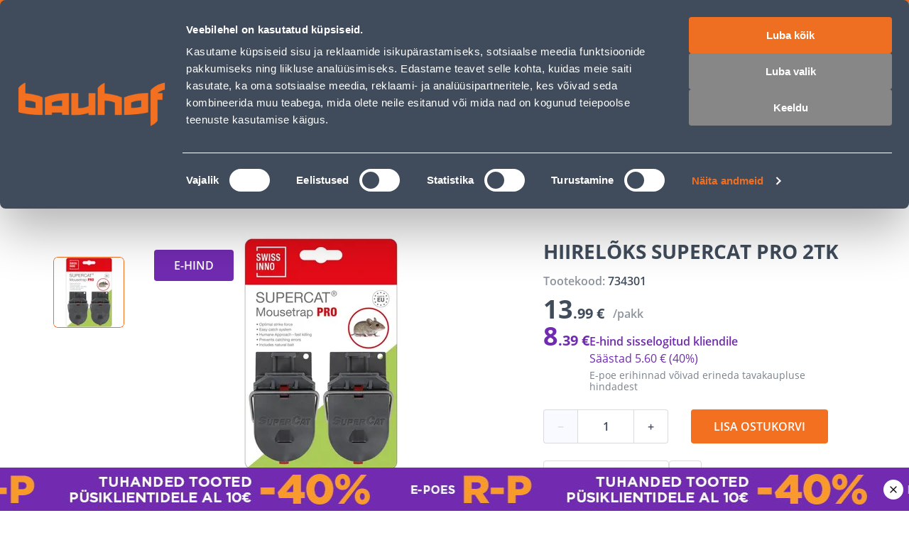

--- FILE ---
content_type: application/javascript; charset=UTF-8
request_url: https://www.bauhof.ee/_nuxt/ce61fc4.modern.js
body_size: 14814
content:
(window.webpackJsonp=window.webpackJsonp||[]).push([[85,4],{100:function(e,t,r){"use strict";r(45)},101:function(e,t,r){var o=r(5)((function(i){return i[1]}));o.push([e.i,"div.custom-badge{pointer-events:none}.custom-badge{-webkit-user-select:none;-moz-user-select:none;user-select:none}.custom-badge img{height:100%;max-height:24px;width:auto}",""]),o.locals={},e.exports=o},102:function(e,t,r){"use strict";r(46)},103:function(e,t,r){var o=r(5)((function(i){return i[1]}));o.push([e.i,".custom-badges .custom-badge:not(:last-child){margin-bottom:10px}",""]),o.locals={},e.exports=o},104:function(e,t,r){"use strict";r(47)},105:function(e,t,r){var o=r(5)((function(i){return i[1]}));o.push([e.i,".product-card[data-v-335d9a54]{align-items:normal;align-items:var(--product-card-wrapper-align-items,initial);border-radius:8px;box-sizing:border-box;display:flex;flex:0 1 234px;flex:0 1 var(--product-card-width,234px);flex-direction:column;font-family:var(--font-family--primary);height:100%;justify-content:normal;justify-content:var(--product-card-wrapper-justify-content,initial);padding:12px;padding:var(--product-card-padding,12px);position:relative;--link-text-decoration:none;--product-placeholder-width:auto;width:auto;width:var(--product-card-wishbar-width,auto);--advanced-product-prices-club-padding:6px 8px;--advanced-product-prices-club-label-font-size:10px;--advanced-product-prices-club-label-font-weight:600;--advanced-product-prices-club-label-line-height:12px;--advanced-product-prices-club-font-size:10px;--advanced-product-prices-club-line-height:12px;--advanced-product-prices-club-display:flex;--advanced-product-prices-club-direction:column;--advanced-product-prices-club-gap:4px;--advanced-product-prices-club-margin:4px 0;--advanced-product-prices-club-name-decoration:none}.product-card[data-v-335d9a54]:focus-visible{box-shadow:inset 0 0 0 2px var(--c-theme-focus-visible),inset 0 0 0 2px var(--c-theme-focus-visible),inset 0 0 0 2px var(--c-theme-focus-visible),inset 0 0 0 2px var(--c-theme-focus-visible);outline:none!important}@media(max-width:767px){.product-card[data-v-335d9a54]{flex:0 1 250px;flex:0 1 var(--product-card-width,250px)}}.product-card__out[data-v-335d9a54]{margin-top:auto;pointer-events:none;--out-of-stock-button-cursor:pointer;--out-of-stock-margin-top:8px;--out-of-stock-margin-bottom:0;--out-of-stock-button-width:100%;--out-of-stock-button-line-height:20px;--out-of-stock-button-font-size:14px}@media(min-width:1025px){.product-card:focus-visible .product-card-overlay[data-v-335d9a54],.product-card:has(:focus-visible) .product-card-overlay[data-v-335d9a54]{opacity:1}}.product-card[data-v-335d9a54]:hover{box-shadow:inset 0 0 0 1px var(--c-border)}@media(min-width:1025px){.product-card:hover .product-card-overlay[data-v-335d9a54]{opacity:1}}.product-card:hover .add-to-cart[data-v-335d9a54]{--button-color:var(--c-white);--button-background:var(--c-theme-primary)}.product-card__badge[data-v-335d9a54]{left:16px;position:absolute;top:16px;--badge-padding:var(--product-card-badge-padding,4px 16px 3px 16px);--badge-font-size:var(--product-card-badge-font-size,12px);--badge-font-line-height:var(--product-card-badge-font-line-height,17px);--badge-font-line-weight:600;--badge-border-radius:4px;text-transform:uppercase;z-index:1}.product-card__badge_mk[data-v-335d9a54]{--badge-background:var(--c-primary-orange)}.product-card__badge_e-campaign[data-v-335d9a54]{--badge-background:var(--c-purple)}.product-card__badge_personal[data-v-335d9a54],.product-card__badge_pk[data-v-335d9a54]{--badge-background:var(--c-black)}.product-card-cover[data-v-335d9a54]{align-items:center;display:flex;height:158px;height:var(--product-card-cover-height,158px);justify-content:center;margin-bottom:16px;min-height:158px;min-height:var(--product-card-cover-min-height,158px);position:relative;width:100%}.product-card-overlay[data-v-335d9a54]{align-items:flex-start;bottom:0;display:flex;justify-content:flex-start;left:3px;opacity:0;position:absolute}@media(max-width:1024px){.product-card-overlay[data-v-335d9a54]{opacity:1}}.product-card-overlay-action[data-v-335d9a54]:first-of-type{--add-to-wishlist-icon-size:20px;--add-to-wishlist-button-height:28px;--add-to-wishlist-button-width:28px;--icon-large-font-size:20px;--button-background:var(--c-light);--button-padding:4px;margin-right:8px}.product-card-title[data-v-335d9a54]{color:var(--c-text);font-size:16px;font-size:var(--product-card-title-font-size,16px);font-weight:700;font-weight:var(--product-card-title-font-weight,700);height:auto;line-height:24px;line-height:var(--product-card-title-line-height,24px);overflow:hidden;word-break:break-word}.product-card-subtitle[data-v-335d9a54]{align-items:center;box-sizing:border-box;color:var(--c-dark-blue-08);display:flex;font-size:10px;font-weight:600;justify-content:flex-start;line-height:16px;line-height:var(--product-card-subtitle,16px);margin-top:16px;margin-top:var(--product-card-subtitle-margin-top,16px);position:relative;width:100%}.product-card-bottom[data-v-335d9a54]{margin-top:auto;width:100%;--product-price-personal-discount-icon-size:24px}.product-card-bottom-right[data-v-335d9a54]{position:relative}.product-card-bottom-right-action[data-v-335d9a54]{bottom:12px;bottom:var(--product-card-padding,12px);position:absolute;right:12px;right:var(--product-card-padding,12px)}.product-card-bottom-right-action:hover.add-to-cart[data-v-335d9a54]{--button-background:var(--c-theme-primary-hover)}.product-card-price[data-v-335d9a54]{margin-top:8px;margin-top:var(--product-card-bottom-margin-top,8px);--product-price-integer-font-size:var(--product-price-wishlist-integer-font-size,24px);--product-price-integer-line-height:var(--product-price-wishlist-integer-line-height,28px);--product-price-decimal-font-size:var(--product-price-wishlist-decimal-font-size,16px);--product-price-decimal-line-height:var(--product-price-wishlist-decimal-line-height,24px);--product-price-regular-color:var(--c-dark-blue);--product-price-unit-color:var(--c-dark-blue-08);--product-price-unit-font-size:8px;--product-price-unit-line-height:var(--product-card-price-unit-line-height,18px);--product-price-tier-price-name-font-size:11px;--product-price-tier-price-name-line-height:1rem}.product-card-price[data-v-335d9a54] .product-price__tier-price_guest{--product-price-integer-font-size:var(--product-price-wishlist-integer-font-size,16px);--product-price-integer-line-height:var(--product-price-wishlist-integer-line-height,20px);--product-price-decimal-font-size:var(--product-price-wishlist-decimal-font-size,12px);--product-price-decimal-line-height:var(--product-price-wishlist-decimal-line-height,16px)}.product-card-price[data-v-335d9a54] .product-price__old{--price-line-height:12px;--price-integer-font-size:10px;--price-integer-line-height:12px;--price-decimal-font-size:10px;--price-decimal-line-height:12px;--price-group-font-size:10px;--price-group-line-height:12px;--price-currency-font-size:10px;--price-currency-line-height:12px;--product-price-old-text-decoration:none;--price-integer-text-decoration:line-through;--price-group-text-decoration:line-through;--price-decimal-text-decoration:line-through;--price-currency-text-decoration:line-through}.product-card-price-advanced[data-v-335d9a54]{margin-top:8px;margin-top:var(--product-card-bottom-margin-top,8px);--advanced-product-price-label:none;--advanced-product-price-name-font-weight:600;--advanced-product-price-name-font-size:10px;--advanced-product-price-name-font-line-height:12px;--product-price-integer-font-size:24px;--product-price-group-font-size:14px;--product-price-decimal-font-size:14px;--product-price-currency-font-size:14px;--product-price-integer-line-height:28px;--product-price-group-line-height:24px;--product-price-decimal-line-height:24px;--product-price-currency-line-height:24px;--product-price-unit-font-size:8px;--product-price-unit-line-height:16px;--advanced-product-price-name-mark:inline-block;--product-price-regular-display:flex;--product-price-margin:0;--advanced-product-price-description:none;--advanced-product-price-end-date:none}@media(max-width:767px){.product-card-price-advanced[data-v-335d9a54]{--advanced-product-price-name-mark:block}}.product-card-image[data-v-335d9a54]{--product-image-width:100%;--product-image-height:100%;--product-image-margin:var(--product-card-image-margin,0);--product-image-fallback-margin:var(--product-card-fallback-image-margin,0 -16px);--product-placeholder-width:100%}.product-card__top-right[data-v-335d9a54]{position:absolute;right:8px;top:8px}@media(max-width:1024px){.product-card .custom-badges[data-v-335d9a54]{bottom:4px;right:4px;top:auto}}.badge-default[data-v-335d9a54]{--price-regular-font-family:var(--font-family--primary);--price-regular-font-size:24px;--price-regular-font-line-height:28px;--price-regular-font-weight:700;--price-regular-color:var(--c-primary);--price-special-color:var(--c-primary)}.badge-monday[data-v-335d9a54]{--badge-background:var(--c-purple);--price-special-color:var(--c-purple);--price-regular-font-family:var(--font-family--primary);--price-regular-font-size:24px;--price-regular-font-line-height:28px;--price-regular-font-weight:700;--price-regular-color:var(--c-purple)}.badge-friday[data-v-335d9a54]{--badge-background:var(--c-orange);--price-special-color:var(--c-orange);--price-regular-font-family:var(--font-family--primary);--price-regular-font-size:24px;--price-regular-font-line-height:28px;--price-regular-font-weight:700;--price-regular-color:var(--c-orange)}",""]),o.locals={},e.exports=o},116:function(e,t,r){var content=r(195);content.__esModule&&(content=content.default),"string"==typeof content&&(content=[[e.i,content,""]]),content.locals&&(e.exports=content.locals);(0,r(7).default)("3e5737f9",content,!0,{sourceMap:!1})},1487:function(e,t,r){"use strict";r(937)},1488:function(e,t,r){var o=r(5)((function(i){return i[1]}));o.push([e.i,".search-sidebar[data-v-3d615cf2]{--sidebar-width:100%;--sidebar-content-padding:24px 20px 24px 0}.search-sidebar__header[data-v-3d615cf2]{--sidebar-header-padding:20px 16px 16px 16px}@media(min-width:768px)and (max-width:1024px){.search-sidebar__header[data-v-3d615cf2]{--sidebar-header-padding:28px 40px 16px 40px}}@media(min-width:1025px){.search-sidebar__header[data-v-3d615cf2]{--sidebar-header-padding:40px 40px 28px}}.search-sidebar__input[data-v-3d615cf2]{padding:0 40px 20px;--search-bar-input-padding:12px 0 12px 16px;--search-bar-border-width:1px}@media(max-width:767px){.search-sidebar__input[data-v-3d615cf2]{padding:0 16px 20px;--search-bar-height:36px;--search-bar-input-padding:10px 0 10px 12px;--search-bar-font-size:12px}}.search-sidebar__bottom[data-v-3d615cf2]{text-align:center}.search-sidebar__bottom-action[data-v-3d615cf2]{--link-text-decoration:none}@media(max-width:767px){.search-sidebar__bottom-action[data-v-3d615cf2]{width:100%}}",""]),o.locals={},e.exports=o},1687:function(e,t,r){"use strict";r.r(t);var o=r(6),n=r(87),c=r(985),d=r(9),l=r(602),h=r(41),f=r(42),v=Object(o.defineComponent)({name:"SearchSidebar",components:{SfButton:n.a,SfSidebar:f.a,SfSearchBar:c.a,SidebarHeader:h.a,SearchResults:l.a},setup(){var e=Object(o.useRoute)(),{isSearchSidebarOpen:t,toggleSearchSidebar:r}=Object(d.K)(),{term:n,result:c,searchLink:l,searchBarEl:h,handleInput:f,isEmptyResult:v,focusCategories:m,isResultLoading:x,redirectToSearch:y}=Object(d.D)();return Object(o.watch)(h,(e=>{e&&(null==e||e.$el.children[0].focus())})),Object(o.watch)((()=>e.value),(()=>{n.value&&(n.value="",c.value=null)})),{term:n,result:c,searchLink:l,searchBarEl:h,isEmptyResult:v,isResultLoading:x,isSearchSidebarOpen:t,handleInput:f,focusCategories:m,redirectToSearch:y,closeSearchSidebar:function(){r(),n.value="",c.value=null},toggleSearchSidebar:r}}}),m=(r(1487),r(4)),component=Object(m.a)(v,(function(){var e=this,t=e._self._c;e._self._setupProxy;return t("div",{attrs:{id:"search-sidebar"}},[t("sf-sidebar",{staticClass:"search-sidebar sf-sidebar--right",attrs:{visible:e.isSearchSidebarOpen,button:!1},on:{close:e.closeSearchSidebar},scopedSlots:e._u([{key:"bar",fn:function(){return[t("sidebar-header",{staticClass:"search-sidebar__header",attrs:{title:e.$t("Search products and advice")},on:{close:e.closeSearchSidebar}}),t("div",{staticClass:"search-sidebar__input"},[t("sf-search-bar",{ref:"searchBarEl",staticClass:"search-sidebar__search-bar",attrs:{value:e.term,placeholder:e.$t("Search products and advice"),"aria-label":"Search"},on:{input:e.handleInput,keydown:[function(t){return!t.type.indexOf("key")&&e._k(t.keyCode,"enter",13,t.key,"Enter")?null:e.redirectToSearch.apply(null,arguments)},function(t){return!t.type.indexOf("key")&&e._k(t.keyCode,"down",40,t.key,["Down","ArrowDown"])?null:e.focusCategories.apply(null,arguments)}]},scopedSlots:e._u([{key:"icon",fn:function(){return[t("span")]},proxy:!0}])})],1)]},proxy:!0},{key:"default",fn:function(){return[t("div",{staticClass:"search-sidebar__body"},[t("search-results",{staticClass:"results",attrs:{"is-loading":e.isResultLoading,result:e.result,term:e.term}})],1)]},proxy:!0},{key:"content-bottom",fn:function(){return[t("div",{staticClass:"search-sidebar__bottom"},[t("sf-button",{staticClass:"search-sidebar__bottom-action sf-button--outline sf-button--secondary",attrs:{link:e.searchLink,disabled:e.isEmptyResult}},[e._v(" "+e._s(e.$t("See all results"))+" ")])],1)]},proxy:!0}])})],1)}),[],!1,null,"3d615cf2",null);t.default=component.exports},194:function(e,t,r){"use strict";r(116)},195:function(e,t,r){var o=r(5)((function(i){return i[1]}));o.push([e.i,".products-carousel[data-v-2310836c]{--tier-price-display:inline-block}.products-carousel__slide[data-v-2310836c]{height:auto;width:234px!important}@media(max-width:767px){.products-carousel__slide[data-v-2310836c]{width:250px!important}}",""]),o.locals={},e.exports=o},198:function(e,t,r){"use strict";var o=r(15),n=r(56),c=r(61),d=r(62),l=r(200),h=r(9),f={name:"ProductsCarousel",components:{ProductCard:n.a},props:{products:{type:Array,default:()=>[]},swiperOptions:{type:Object,default:()=>c}},setup:function(){var{getId:e,getName:t,getProductThumbnailImage:r}=o.productGetters,{addProductToAnalytics:n}=Object(l.a)(),{term:c}=Object(h.D)();return{getLink:d.a,addToAnalyticsHandler:function(e){e.klevuObjectId&&e.url&&n(e,c.value)},getId:e,getName:t,getThumbnail:r}}},v=(r(194),r(4)),component=Object(v.a)(f,(function(){var e=this,t=e._self._c;return e.products.length>0?t("div",{directives:[{name:"ssr-class",rawName:"v-ssr-class"}],staticClass:"products-carousel"},[t("swiper",{staticClass:"products-carousel",attrs:{options:e.swiperOptions}},[e.$slots.default?t("swiper-slide",{staticClass:"products-carousel__slide-custom"},[e._t("default")],2):e._e(),e._l(e.products,(function(r){return t("swiper-slide",{key:e.getId(r),staticClass:"products-carousel__slide"},[t("product-card",{attrs:{product:r,title:e.getName(r),image:e.getThumbnail(r),link:e.localePath(e.getLink(r))},nativeOn:{click:function(t){return e.addToAnalyticsHandler(r)}}})],1)}))],2)],1):e._e()}),[],!1,null,"2310836c",null);t.a=component.exports},30:function(e,t,r){var content=r(51);content.__esModule&&(content=content.default),"string"==typeof content&&(content=[[e.i,content,""]]),content.locals&&(e.exports=content.locals);(0,r(7).default)("5da615e0",content,!0,{sourceMap:!1})},31:function(e,t,r){var content=r(53);content.__esModule&&(content=content.default),"string"==typeof content&&(content=[[e.i,content,""]]),content.locals&&(e.exports=content.locals);(0,r(7).default)("54055b51",content,!0,{sourceMap:!1})},32:function(e,t,r){var content=r(55);content.__esModule&&(content=content.default),"string"==typeof content&&(content=[[e.i,content,""]]),content.locals&&(e.exports=content.locals);(0,r(7).default)("15e4ecdb",content,!0,{sourceMap:!1})},36:function(e,t,r){"use strict";r.d(t,"a",(function(){return o}));var o="Delivery is not possible"},368:function(e,t,r){var content=r(580);content.__esModule&&(content=content.default),"string"==typeof content&&(content=[[e.i,content,""]]),content.locals&&(e.exports=content.locals);(0,r(7).default)("526e2480",content,!0,{sourceMap:!1})},369:function(e,t,r){var content=r(582);content.__esModule&&(content=content.default),"string"==typeof content&&(content=[[e.i,content,""]]),content.locals&&(e.exports=content.locals);(0,r(7).default)("6f4211cf",content,!0,{sourceMap:!1})},370:function(e,t,r){var content=r(584);content.__esModule&&(content=content.default),"string"==typeof content&&(content=[[e.i,content,""]]),content.locals&&(e.exports=content.locals);(0,r(7).default)("4bfbd43d",content,!0,{sourceMap:!1})},371:function(e,t,r){var content=r(586);content.__esModule&&(content=content.default),"string"==typeof content&&(content=[[e.i,content,""]]),content.locals&&(e.exports=content.locals);(0,r(7).default)("a3211e44",content,!0,{sourceMap:!1})},41:function(e,t,r){"use strict";var o={bind(e,t){(void 0===t.value||t.value)&&setTimeout((()=>{e.focus()}),500)},inserted(e,t){var r=void 0===t.value||t.value;r&&r&&setTimeout((()=>{e.focus()}),500)}},n={name:"SidebarHeader",components:{SfButton:r(87).a},directives:{autoFocus:o},props:{title:{type:String,default:""},subtitle:{type:String,default:""},showBackButton:{type:Boolean,default:!1},showCloseButton:{type:Boolean,default:!0}},emits:["close"]},c=(r(52),r(4)),component=Object(c.a)(n,(function(){var e=this,t=e._self._c;return t("div",{staticClass:"sidebar-header"},[e.showBackButton?t("sf-button",{staticClass:"sidebar-header__back-btn",attrs:{"aria-label":e.$t("Back to a previous sidebar window")},on:{click:function(t){return e.$emit("back")}}},[t("i",{staticClass:"icon-chevron-left"})]):e._e(),t("div",{staticClass:"sidebar-header__content-wrapper"},[t("h3",{directives:[{name:"auto-focus",rawName:"v-auto-focus",value:!0,expression:"true"}],staticClass:"sidebar-header__title",attrs:{id:"sidebar-label"}},[e._v(" "+e._s(e.title)+" ")]),e.showCloseButton?t("sf-button",{staticClass:"sidebar-header__close-btn",attrs:{type:"button","aria-label":e.$t("Close sidebar")},on:{click:function(t){return e.$emit("close")}}},[t("i",{staticClass:"icon-close"})]):e._e(),e.subtitle||e.$slots.subtitle?t("span",{staticClass:"sidebar-header__subtitle"},[e._t("subtitle",(function(){return[e._v(" "+e._s(e.subtitle)+" ")]}))],2):e._e(),e.$slots.default?t("div",{staticClass:"sidebar-header__additional"},[e._t("default")],2):e._e()],1)],1)}),[],!1,null,null,null);t.a=component.exports},42:function(e,t,r){"use strict";r(22),r(20);var o=r(71),n=r(383),c=r(381),d=r(259),l=r(1617),h=r(998),f=r(69),v=r(777),m=r(83),x={name:"SfSidebar",directives:{focusTrap:h.a,clickOutside:f.a},components:{FocusTrap:m.a,SfBar:n.a,SfCircleIcon:c.a,SfOverlay:d.a,SfHeading:l.a},props:{title:{type:String,default:""},subtitle:{type:String,default:""},headingLevel:{type:Number,default:3},button:{type:Boolean,default:!0},visible:{type:Boolean,default:!1},overlay:{type:Boolean,default:!0},persistent:{type:Boolean,default:!1}},data:()=>({position:"left",staticClass:null,className:null,focusTrapActivated:!1}),computed:{visibleOverlay(){return this.visible&&this.overlay},transitionName(){return"sf-slide-"+this.position},hasTop(){return"content-top"in this.$slots},hasBottom(){return"content-bottom"in this.$slots}},watch:{visible:{handler(e,t){v.a&&(e?(this.$nextTick((()=>{var e=document.getElementsByClassName("sf-sidebar__content")[0];Object(o.b)(e)})),document.addEventListener("keydown",this.keydownHandler),this.$announcer.assertive(this.$t("Sidebar has opened")),setTimeout((()=>{this.focusTrapActivated=!0}),500)):(this.focusTrapActivated=!1,Object(o.a)(),document.removeEventListener("keydown",this.keydownHandler)),t&&!e&&this.$announcer.assertive(this.$t("Sidebar has closed")))},immediate:!0}},mounted(){this.classHandler()},updated(){this.classHandler()},beforeUnmount(){Object(o.a)()},methods:{close(){this.$emit("close")},checkPersistence(){this.persistent||this.close()},keydownHandler(e){"Escape"!==e.key&&"Esc"!==e.key&&27!==e.keyCode||this.close()},classHandler(){var e=!1;this.staticClass!==this.$vnode.data.staticClass&&(this.staticClass=this.$vnode.data.staticClass,e=!0),this.className!==this.$vnode.data.class&&(this.className=this.$vnode.data.class,e=!0),e&&(this.position=[this.staticClass,this.className].toString().search("--right")>-1?"right":"left")}}},y=(r(54),r(4)),component=Object(y.a)(x,(function(){var e=this,t=e._self._c;return t("focus-trap",{attrs:{active:e.focusTrapActivated,"click-outside-deactivates":!1,"return-focus-on-deactivate":!0,"escape-deactivates":!1}},[t("div",{staticClass:"sf-sidebar",class:[e.staticClass,e.className],attrs:{"aria-modal":"true","aria-live":"polite","aria-atomic":"true"}},[t("SfOverlay",{attrs:{visible:e.visibleOverlay}}),t("transition",{attrs:{name:e.transitionName}},[e.visible?t("aside",{directives:[{name:"focus-trap",rawName:"v-focus-trap"},{name:"click-outside",rawName:"v-click-outside",value:e.checkPersistence,expression:"checkPersistence"}],ref:"asideContent",staticClass:"sf-sidebar__aside",attrs:{"aria-labelledby":"sidebar-label"}},[e._t("bar",(function(){return[t("SfBar",{staticClass:"smartphone-only",attrs:{title:e.title,back:!0},on:{"click:back":e.close}})]})),e._t("circle-icon",(function(){return[t("SfCircleIcon",{staticClass:"sf-sidebar__circle-icon desktop-only",class:{"display-none":!e.button},attrs:{"icon-size":"12px","aria-label":"Close sidebar",icon:"cross"},on:{click:e.close}})]}),null,{close:e.close,button:e.button}),e.title.trim()||e.hasTop?t("div",{staticClass:"sf-sidebar__top"},[e._t("title",(function(){return[e.title.trim()?t("SfHeading",{staticClass:"sf-heading--left sf-heading--no-underline sf-sidebar__title desktop-only",attrs:{id:"sidebar-label",title:e.title,description:e.subtitle,level:e.headingLevel}}):e._e()]}),null,{title:e.title,subtitle:e.subtitle,headingLevel:e.headingLevel}),e._t("content-top")],2):e._e(),t("div",{staticClass:"sf-sidebar__content"},[e._t("default")],2),t("div",{staticClass:"sf-sidebar__bottom",class:{"display-none":!e.hasBottom}},[e._t("content-bottom")],2)],2):e._e()])],1)])}),[],!1,null,null,null);t.a=component.exports},45:function(e,t,r){var content=r(101);content.__esModule&&(content=content.default),"string"==typeof content&&(content=[[e.i,content,""]]),content.locals&&(e.exports=content.locals);(0,r(7).default)("67f89106",content,!0,{sourceMap:!1})},46:function(e,t,r){var content=r(103);content.__esModule&&(content=content.default),"string"==typeof content&&(content=[[e.i,content,""]]),content.locals&&(e.exports=content.locals);(0,r(7).default)("745db194",content,!0,{sourceMap:!1})},47:function(e,t,r){var content=r(105);content.__esModule&&(content=content.default),"string"==typeof content&&(content=[[e.i,content,""]]),content.locals&&(e.exports=content.locals);(0,r(7).default)("b1675446",content,!0,{sourceMap:!1})},50:function(e,t,r){"use strict";r(30)},51:function(e,t,r){var o=r(5)((function(i){return i[1]}));o.push([e.i,".grid-title[data-v-4011e512]{margin-bottom:40px}@media(max-width:767px){.grid-title[data-v-4011e512]{margin-bottom:20px}}.grid-content[data-v-4011e512]{box-sizing:border-box}.grid-action-wrapper[data-v-4011e512]{text-align:center;--link-text-decoration:none;margin-top:40px}.with-background-color[data-v-4011e512]{background-color:var(--c-light)}",""]),o.locals={},e.exports=o},52:function(e,t,r){"use strict";r(31)},53:function(e,t,r){var o=r(5)((function(i){return i[1]}));o.push([e.i,".sidebar-header{background:none;background:var(--sidebar-header-background,none);box-shadow:-4px 0 40px 0 rgba(0,0,0,.051);box-shadow:var(--sidebar-header-shadow,-4px 0 40px 0 rgba(0,0,0,.051));color:var(--sidebar-header-color,var(--c-dark-blue));display:flex;padding:20px;padding:var(--sidebar-header-padding,20px)}@media(min-width:768px){.sidebar-header{--sidebar-header-shadow:none;--sidebar-header-padding:28px 40px 20px}}.sidebar-header__back-btn{margin-right:12px}.sidebar-header__back-btn,.sidebar-header__back-btn:active,.sidebar-header__back-btn:hover{--button-color:var(--c-dark-blue)}.sidebar-header__content-wrapper{align-items:flex-start;display:flex;flex:1;flex-wrap:wrap}.sidebar-header__title{flex:1;font-size:16px;font-size:var(--sidebar-header-title-font-size,16px);font-weight:700;font-weight:var(--sidebar-header-title-font-weight,700);line-height:24px;line-height:var(--sidebar-header-title-line-height,24px);text-transform:uppercase;text-transform:var(--sidebar-header-title-text-transform,uppercase)}@media(min-width:1025px){.sidebar-header__title{--sidebar-header-title-font-size:24px;--sidebar-header-title-line-height:28px}}.sidebar-header__back-btn,.sidebar-header__close-btn{--button-width:24px;--button-height:24px;--button-padding:0;--icon-font-size:24px;--button-icon-indent:0;--button-background:none}@media(min-width:1025px){.sidebar-header__back-btn,.sidebar-header__close-btn{--button-height:28px}}.sidebar-header__back-btn:active,.sidebar-header__back-btn:hover,.sidebar-header__close-btn:active,.sidebar-header__close-btn:hover{--button-background:none}.sidebar-header__close-btn{--button-color:var(--sidebar-header-close-btn-color,var(--c-dark-blue));opacity:.7;opacity:var(--sidebar-header-close-btn-opacity,.7)}.sidebar-header__close-btn:active,.sidebar-header__close-btn:hover{--button-color:var(--sidebar-header-close-btn-color,var(--c-dark-blue));--sidebar-header-close-btn-opacity:1}.sidebar-header__subtitle{color:var(--sidebar-header-subtitle-color,var(--c-dark-grey));flex:0 0 100%;font-size:12px;font-size:var(--sidebar-header-subtitle-font-size,12px);font-weight:700;font-weight:var(--sidebar-header-subtitle-font-weight,700);line-height:16px;line-height:var(--sidebar-header-subtitle-font-line-height,16px);margin:4px 0 0;margin:var(--sidebar-header-subtitle-margin,4px 0 0)}@media(min-width:1025px){.sidebar-header__subtitle{--sidebar-header-subtitle-font-size:14px;--sidebar-header-subtitle-font-line-height:20px;--sidebar-header-subtitle-margin:8 px 0 0}}.sidebar-header__additional{flex:0 0 100%;margin:12px 0 0;margin:var(--sidebar-header-additional-margin,12px 0 0)}",""]),o.locals={},e.exports=o},54:function(e,t,r){"use strict";r(32)},55:function(e,t,r){var o=r(5)((function(i){return i[1]}));o.push([e.i,".display-none{display:none}.sf-sidebar__aside{background-color:var(--sidebar-background,var(--c-white));bottom:0;bottom:var(--sidebar-bottom,0);box-shadow:0 4px 11px rgba(29,31,34,.1);box-shadow:var(--sidebar-box-shadow,0 4px 11px rgba(29,31,34,.1));box-sizing:border-box;display:flex;flex-direction:column;height:100%;left:0;left:var(--sidebar-left,0);position:fixed;right:0;right:var(--sidebar-right,0);top:0;top:var(--sidebar-top,0);width:var(--sidebar-width);z-index:1;z-index:var(--sidebar-z-index,1)}.sf-sidebar__top{font:var(--sidebar-top,var(--sidebar-top-weight,var(--font-weight--light)) var(--sidebar-top-size,var(--font-size--base))/1.6 var(--sidebar-top-family,var(--font-family--primary)));font:var(--sidebar-top,var(--sidebar-top-weight,var(--font-weight--light)) var(--sidebar-top-size,var(--font-size--base))/var(--sidebar-top-line-height,1.6) var(--sidebar-top-family,var(--font-family--primary)));padding:var(--sidebar-top-padding,var(--spacer-sm) var(--spacer-sm) 0 var(--spacer-sm))}.sf-sidebar__content{box-sizing:border-box;color:var(--sidebar-content-color,var(--c-text));display:flex;display:var(--sidebar-content-display,flex);flex-direction:column;flex-direction:var(--sidebar-content-flex-direction,column);font:var(--sidebar-content-font,var(--sidebar-content-font-weight,var(--font-weight--medium)) var(--sidebar-content-font-size,var(--font-size--base))/1.6 var(--sidebar-content-font-family,var(--font-family--secondary)));font:var(--sidebar-content-font,var(--sidebar-content-font-weight,var(--font-weight--medium)) var(--sidebar-content-font-size,var(--font-size--base))/var(--sidebar-content-font-line-height,1.6) var(--sidebar-content-font-family,var(--font-family--secondary)));height:100%;overflow:auto;padding:var(--sidebar-content-padding,var(--spacer-base) var(--spacer-sm));scrollbar-color:var(--c-gray-variant) var(--c-light);scrollbar-width:thin;width:var(--sidebar-content-width)}.sf-sidebar__content::-webkit-scrollbar{width:0}.sf-sidebar__title{--heading-title-color:var(--c-dark-variant);--heading-title-font-size:var(--font-size--xl);--heading-title-font-weight:var(--font-weight--semibold);--heading-description-font-size:var(--font-size--xl);display:var(--sidebar-title-display);margin:var(--sidebar-title,0 0 var(--spacer-lg) 0)}.sf-sidebar__bottom{bottom:auto;font:var(--sidebar-bottom,var(--sidebar-bottom-weight,var(--font-weight--light)) var(--sidebar-bottom-size,var(--font-size--base))/1.6 var(--sidebar-bottom-family,var(--font-family--primary)));font:var(--sidebar-bottom,var(--sidebar-bottom-weight,var(--font-weight--light)) var(--sidebar-bottom-size,var(--font-size--base))/var(--sidebar-bottom-line-height,1.6) var(--sidebar-bottom-family,var(--font-family--primary)));padding:var(--sidebar-bottom-padding,var(--spacer-sm));position:sticky;top:0}.sf-sidebar__circle-icon{--circle-icon-position:absolute;display:flex;display:var(--sidebar-circle-icon-display,flex);left:var(--sidebar-circle-icon-left);right:0;right:var(--sidebar-circle-icon-right,0);top:var(--sidebar-circle-icon-top,var(--spacer-xl));transform:translate3d(50%,0,0);transform:var(--sidebar-circle-icon-transform,translate3d(50%,0,0));z-index:1}@media(min-width:1024px){.sf-sidebar{--sidebar-width:25.5rem;--sidebar-top-padding:var(--spacer-xl) var(--spacer-xl) var(--spacer-sm) var(--spacer-xl);--sidebar-content-padding:var(--spacer-base) var(--spacer-xl);--sidebar-bottom-padding:var(--spacer-sm) var(--spacer-xl) var(--spacer-xl) var(--spacer-xl)}.sf-sidebar--right{--sidebar-left:auto;--sidebar-right:0;--sidebar-top-padding:var(--spacer-base);--sidebar-circle-icon-top:var(--spacer-sm);--sidebar-content-padding:var(--spacer-base);--sidebar-circle-icon-transform:translate3d(-25%,0,0)}.sf-sidebar--right .sf-sidebar__circle-icon{--button-background:transparent;--icon-color:var(--c-link)}.sf-sidebar--right .sf-sidebar__circle-icon:hover{--button-box-shadow-opacity:0}}",""]),o.locals={},e.exports=o},56:function(e,t,r){"use strict";var o=r(8),n=r(15),c=r(6),d=r(379),l=r(9),h=r(84),f=r(38),v=r(74),m=r(88),x=r(89),y=r(85),_=r(86),w=r(90),O=r(36),k=r(78),j={name:"ProductCard",components:{AddToWishlistButton:w.a,ProductActionsOutOfStock:_.a,ProductPrice:y.a,AdvancedProductClubInformation:x.a,AdvancedProductPrices:m.a,CustomLabels:v.a,SfBadge:d.a,AddToCart:h.a,ProductImage:f.a},props:{product:{type:Object,default:null},link:{type:String,default:""},title:{type:String,default:""},image:{type:[Array,Object,String],default:""},preload:{type:Boolean,default:!1},imageWidth:{type:Number,default:200},imageHeight:{type:Number,default:158}},setup(e){var{product:t}=Object(c.toRefs)(e),{localePath:r}=Object(c.useContext)(),d=Object(c.useRouter)(),{isAuthenticated:h}=Object(l.M)(),{addItem:f,isInCart:v}=Object(n.useCart)(),{isInWishlist:m,addItem:x,removeItem:y}=Object(l.N)(),{getSpecialTier:_,isTierCampaign:w,isTierECampaign:j}=Object(l.A)(),{isInStock:C}=Object(l.z)(t),{getDeliveryInformation:S}=Object(k.a)(),{badgeLabel:P,badgeClassModifier:I}=Object(l.x)(t),z=Object(c.computed)((()=>_(e.product))),E=Object(c.computed)((()=>w(z.value))),T=Object(c.computed)((()=>j(z.value)));function L(){return L=Object(o.a)((function*(e){yield m({product:e})?y({product:e}):x({product:e})})),L.apply(this,arguments)}var A=Object(c.computed)((()=>{var e,r;return null!==(e=null===(r=S(t.value))||void 0===r?void 0:r[0].info)&&void 0!==e?e:""}));return{isAuthenticated:h,specialTier:z,addToCart:f,isInCart:v,addItemToWishlist:function(e){return L.apply(this,arguments)},deliveryInformation:A,badgeLabel:P,badgeClassModifier:I,isTierCampaign:E,isTierECampaign:T,isInStock:C,DELIVERY_NOT_POSSIBLE_MESSAGE:O.a,redirectToProduct:function(){d.push(r(e.link))}}}},C=j,S=(r(104),r(4)),component=Object(S.a)(C,(function(){var e=this,t=e._self._c;return t("a",{staticClass:"product-card",attrs:{href:e.link,onclick:"event.preventDefault(); event.stopPropagation()","aria-label":e.$t("Go to product details page",e.product)},on:{click:function(t){return t.preventDefault(),e.redirectToProduct.apply(null,arguments)}}},[e.isInStock&&e.badgeLabel?t("sf-badge",{class:["product-card__badge",e.badgeClassModifier]},[e._v(" "+e._s(e.badgeLabel)+" ")]):e._e(),t("div",{staticClass:"product-card-cover"},[t("product-image",{staticClass:"product-card-image",attrs:{title:e.title,image:e.image,height:e.imageHeight,width:e.imageWidth,fit:"inside",preload:e.preload,sizes:"xs:210px"}}),t("div",{staticClass:"product-card__top-right"},[t("custom-labels",{attrs:{"product-id":e.product.id}}),e._t("top-right",null,null,{product:e.product})],2),t("div",{staticClass:"product-card-overlay",on:{click:function(e){e.preventDefault(),e.stopPropagation()}}},[e._t("overlay-actions",(function(){return[t("add-to-wishlist-button",{staticClass:"product-card-overlay-action",attrs:{product:e.product}})]}),null,{product:e.product})],2)],1),e.title?t("h3",{staticClass:"product-card-title",class:{mb8:!e.isInStock}},[e._v(" "+e._s(e.title)+" ")]):e._e(),e.isInStock?t("div",{staticClass:"product-card-bottom"},[e.deliveryInformation?t("span",{staticClass:"product-card-subtitle"},[t("i",{staticClass:"icon-shipment mr4"}),e._v(" "+e._s(e.deliveryInformation)+" ")]):e._e(),t("advanced-product-club-information",{staticClass:"product-card-club-information",attrs:{product:e.product}}),e.specialTier&&!e.isTierECampaign?t("advanced-product-prices",{staticClass:"product-card-price-advanced",attrs:{product:e.product}}):t("product-price",{staticClass:"product-card-price",attrs:{product:e.product,unit:e.product.unit_id}}),t("add-to-cart",{staticClass:"product-card-bottom-right-action",attrs:{product:e.product}})],1):t("product-actions-out-of-stock",{staticClass:"product-card__out",attrs:{product:e.product,"show-wishlist-button":!1},scopedSlots:e._u([{key:"top-description",fn:function(){return[t("span",{staticClass:"product-card-subtitle mb4"},[e._v(" "+e._s(e.$t(e.DELIVERY_NOT_POSSIBLE_MESSAGE))+" ")])]},proxy:!0}])})],1)}),[],!1,null,"335d9a54",null);t.a=component.exports},57:function(e,t,r){"use strict";var o=r(87),n=r(1617),c={name:"GridOfCards",components:{SfButton:o.a,SfHeading:n.a},props:{mainTitle:{type:String,default:""},buttonLink:{type:String,default:""},buttonText:{type:String,default:""},withBackgroundColor:{type:Boolean,default:!1}}},d=(r(50),r(4)),component=Object(d.a)(c,(function(){var e=this,t=e._self._c;return t("section",{staticClass:"grid-wrapper",class:{"with-background-color":e.withBackgroundColor},attrs:{"aria-label":e.mainTitle}},[t("div",{staticClass:"grid container"},[e.mainTitle?t("sf-heading",{staticClass:"grid-title sf-heading--left",attrs:{title:e.mainTitle,level:2}}):e._e(),t("div",{staticClass:"grid-content"},[e._t("default")],2),e.buttonLink&&e.buttonText?t("div",{staticClass:"grid-action-wrapper"},[e._t("button",(function(){return[t("sf-button",{staticClass:"grid-action sf-button--outline sf-button--secondary",attrs:{link:e.localePath(e.buttonLink)}},[e._v(" "+e._s(e.$t(e.buttonText))+" ")])]}))],2):e._e()],1)])}),[],!1,null,"4011e512",null);t.a=component.exports},579:function(e,t,r){"use strict";r(368)},58:function(e,t,r){"use strict";r.d(t,"a",(function(){return v}));var o=r(12),n=r(8),c=(r(17),r(18),r(10),r(1632));r(29);function d(e,t,r){return e.sort(((a,b)=>r.indexOf(a[t])-r.indexOf(b[t])))}var l=r(44);function h(e,t){var r=Object.keys(e);if(Object.getOwnPropertySymbols){var o=Object.getOwnPropertySymbols(e);t&&(o=o.filter((function(t){return Object.getOwnPropertyDescriptor(e,t).enumerable}))),r.push.apply(r,o)}return r}function f(e){for(var t=1;t<arguments.length;t++){var r=null!=arguments[t]?arguments[t]:{};t%2?h(Object(r),!0).forEach((function(t){Object(o.a)(e,t,r[t])})):Object.getOwnPropertyDescriptors?Object.defineProperties(e,Object.getOwnPropertyDescriptors(r)):h(Object(r)).forEach((function(t){Object.defineProperty(e,t,Object.getOwnPropertyDescriptor(r,t))}))}return e}function v(e,t,r){var o=arguments.length>3&&void 0!==arguments[3]?arguments[3]:100,h=Object(l.a)(t,(()=>O()));function v(e){return m.apply(this,arguments)}function m(){return(m=Object(n.a)((function*(e){return yield _(e)}))).apply(this,arguments)}function x(e){return y.apply(this,arguments)}function y(){return(y=Object(n.a)((function*(e){return yield _(e)}))).apply(this,arguments)}function _(e){return w.apply(this,arguments)}function w(){return(w=Object(n.a)((function*(t){return yield new Promise(((r,d)=>{t||r(void 0),clearTimeout(h.value.timeoutId),h.value.queue.push({arg:t,resolve:r,reject:d}),h.value.timeoutId=setTimeout(Object(n.a)((function*(){var t=f({},h.value);h.value=O();var r=Object(c.a)(k(t.queue));try{j(yield e(r),t.queue)}catch(e){t.queue.forEach((t=>t.reject(e)))}})),o)}))}))).apply(this,arguments)}function O(){return{timeoutId:void 0,queue:[]}}function k(e){return e.reduce(((e,t)=>(Array.isArray(t.arg)?e.push(...t.arg):e.push(t.arg),e)),[])}function j(e,t){for(var o of t)if(Array.isArray(o.arg)){var n=o.arg.map((a=>C(e,a))).filter((e=>!!e));o.resolve(d(n,r,o.arg))}else o.resolve(C(e,o.arg))}function C(e,t){return e.find((e=>e[r]===t))}return{fetchData:_,fetchBySingle:v,fetchByArray:x}}},580:function(e,t,r){var o=r(5)((function(i){return i[1]}));o.push([e.i,".category-menu-title[data-v-0020a00c]{color:var(--c-dark-blue);font-size:16px;font-weight:600;line-height:24px;text-transform:uppercase}.category-menu-list[data-v-0020a00c]{align-items:flex-start;display:flex;flex-direction:column;justify-content:flex-start;margin-top:16px}@media(min-width:1025px){.category-menu-list[data-v-0020a00c]{margin-top:12px}}.category-menu-list-item[data-v-0020a00c]{border-radius:4px;box-sizing:border-box;cursor:pointer;font-size:14px;line-height:20px;margin:2px 0;padding:11px 8px;transition:all .15s ease-in-out;width:100%}.category-menu-list-item[data-v-0020a00c]:hover{background-color:var(--c-light)}.category-menu .selected[data-v-0020a00c],.category-menu-list-item[data-v-0020a00c]:active,.category-menu-list-item[data-v-0020a00c]:focus{box-shadow:0 0 0 1px var(--c-primary-orange)}",""]),o.locals={},e.exports=o},581:function(e,t,r){"use strict";r(369)},582:function(e,t,r){var o=r(5)((function(i){return i[1]}));o.push([e.i,".category-grid{padding:25px 0;padding:var(--space-between-widgets,25px) 0}@media(max-width:767px){.category-grid{padding:25px 0;padding:var(--space-between-widgets,25px) 0}}@media(min-width:768px)and (max-width:1024px){.category-grid{padding:25px 0;padding:var(--space-between-widgets,25px) 0 var(--space-between-widgets,25px) 0}}@media(max-width:767px){.category-grid::v-deep .grid-content{margin:0 -16px}}@media(min-width:768px)and (max-width:1024px){.category-grid::v-deep .grid-content{margin:0 -20px}}",""]),o.locals={},e.exports=o},583:function(e,t,r){"use strict";r(370)},584:function(e,t,r){var o=r(5)((function(i){return i[1]}));o.push([e.i,".search[data-v-631ad17e]{box-sizing:border-box;display:flex;flex:1;flex-direction:column;overflow:hidden;position:relative}@media(min-width:1025px){.search[data-v-631ad17e]{flex-direction:row;margin:0 auto;max-width:1440px;padding:0 75px}.search-wrapper[data-v-631ad17e]{background-color:var(--c-white);border-top:1px solid var(--c-border);left:0;padding:20px 0 40px;position:absolute;top:100%;width:100%;z-index:-1}}.search-category-menu[data-v-631ad17e]{width:100%}.search-category-menu[data-v-631ad17e]:not(:last-of-type){margin-bottom:28px}@media(min-width:1025px){.search-category-menu[data-v-631ad17e] .category-menu-list{max-height:480px;overflow-y:scroll;scrollbar-color:var(--c-darker-light) transparent;scrollbar-width:thin}.search-category-menu[data-v-631ad17e] .category-menu-list::-webkit-scrollbar{-webkit-appearance:none}.search-category-menu[data-v-631ad17e] .category-menu-list::-webkit-scrollbar:vertical{width:20px}.search-category-menu[data-v-631ad17e] .category-menu-list::-webkit-scrollbar-thumb{background-color:var(--c-darker-light);border:8px solid #fff;border-radius:16px}}.search-categories[data-v-631ad17e]{flex:0 0 100%;padding:0 20px}@media(min-width:1025px){.search-categories[data-v-631ad17e]{flex:0 0 220px;margin-right:40px;max-height:515px;overflow-y:hidden;padding:0}}.search-products[data-v-631ad17e]{display:flex;flex:1;flex-direction:column;min-width:0;padding-left:0;position:relative}@media(max-width:1024px){.search-products[data-v-631ad17e]{margin-top:26px;overflow-x:hidden;padding-left:20px}}.search-products-title[data-v-631ad17e]{color:var(--c-dark-blue);font-size:16px;font-weight:600;line-height:24px;text-transform:uppercase}.search-products-list[data-v-631ad17e]{margin-top:24px}.search-products-list[data-v-631ad17e] .category-grid{padding:0}.search-products-list[data-v-631ad17e] .category-grid .container{padding:0}.search-bottom[data-v-631ad17e]{background-color:var(--c-white);box-shadow:-4px 0 40px rgba(0,0,0,.05);left:0;padding:16px;position:fixed;right:0;text-align:center;top:calc(100vh - 108px);z-index:2}.search-bottom-action[data-v-631ad17e]{--link-text-decoration:none}@media(max-width:767px){.search-bottom-action[data-v-631ad17e]{width:100%}}.search-loader[data-v-631ad17e]{margin-top:20px}.results-empty[data-v-631ad17e]{align-items:flex-start;display:flex;flex-direction:column;justify-content:flex-start}",""]),o.locals={},e.exports=o},585:function(e,t,r){"use strict";r(371)},586:function(e,t,r){var o=r(5)((function(i){return i[1]}));o.push([e.i,".display-none{display:none}.sf-search-bar{align-items:center;background:var(--search-bar-background);box-sizing:border-box;display:flex;display:var(--search-bar-display,flex);height:2rem;height:var(--search-bar-height,2rem);padding:var(--search-bar-padding);position:relative;width:var(--search-bar-width)}.sf-search-bar__button{bottom:var(--spacer-xs);position:absolute;right:0;right:var(--search-bar-button-right,0)}.sf-search-bar__icon{--icon-size:1.25rem;display:block;display:var(--search-bar-icon-display,block)}.sf-search-bar__input{background:transparent;border:var(--search-bar-border,var(--search-bar-border-style,solid) var(--search-bar-border-color,var(--c-dark-variant)));border-width:0 0 2px;border-width:var(--search-bar-border-width,0 0 2px 0);flex-grow:1;font:var(--search-bar-font,var(--search-bar-font-weight,var(--font-weight--normal)) var(--search-bar-font-size,var(--font-size--base))/1.6 var(--search-bar-font-family,var(--font-family--secondary)));font:var(--search-bar-font,var(--search-bar-font-weight,var(--font-weight--normal)) var(--search-bar-font-size,var(--font-size--base))/var(--search-bar-font-line-height,1.6) var(--search-bar-font-family,var(--font-family--secondary)));height:100%;position:relative;text-align:var(--search-bar-input-text-align);width:100%}.sf-search-bar__input::-webkit-input-placeholder{color:var(--search-bar-placeholder-color,var(--c-gray));font:inherit;-webkit-transition:color .2s ease-in;transition:color .2s ease-in;-webkit-transition:var(--search-bar-placeholder-transition,color .2s ease-in);transition:var(--search-bar-placeholder-transition,color .2s ease-in)}.sf-search-bar__input::-moz-placeholder{color:var(--search-bar-placeholder-color,var(--c-gray));font:inherit;-moz-transition:color .2s ease-in;transition:color .2s ease-in;-moz-transition:var(--search-bar-placeholder-transition,color .2s ease-in);transition:var(--search-bar-placeholder-transition,color .2s ease-in)}.sf-search-bar__input:-ms-input-placeholder{color:var(--search-bar-placeholder-color,var(--c-gray));font:inherit;-ms-transition:color .2s ease-in;transition:color .2s ease-in;-ms-transition:var(--search-bar-placeholder-transition,color .2s ease-in);transition:var(--search-bar-placeholder-transition,color .2s ease-in)}.sf-search-bar__input:focus{--search-bar-border-color:var(--c-primary)}.sf-search-bar__input:focus::-webkit-input-placeholder{color:transparent;color:var(--search-bar-placeholder-color-focus,transparent)}.sf-search-bar__input:focus::-moz-placeholder{color:transparent;color:var(--search-bar-placeholder-color-focus,transparent)}.sf-search-bar__input:focus:-ms-input-placeholder{color:transparent;color:var(--search-bar-placeholder-color-focus,transparent)}.sf-search-bar__input::-webkit-search-cancel-button{opacity:0}.sf-search-bar__input[type=search]{-webkit-appearance:none}.sf-search-bar__input::-ms-clear{opacity:0}.sf-search-bar--position-center{flex-direction:row;flex-direction:var(--search-bar-icon-flex-direction,row)}.sf-search-bar--position-center .sf-search-bar__input{--search-bar-input-text-align:center}.sf-search-bar--position-center .sf-search-bar__input::-moz-placeholder{text-align:center}.sf-search-bar--position-center .sf-search-bar__input::placeholder{text-align:center}.sf-search-bar--no-icon{--search-bar-icon-display:none}@media(min-width:1024px){.sf-search-bar{--search-bar-width:20rem}}.sf-search-bar{--search-bar-width:100%;--search-bar-border-color:var(--c-theme-primary);--search-bar-height:44px;border:none;border:var(--search-bar-wrapper-border,none);border-radius:4px;border-radius:var(--search-bar-wrapper-border-radius,4px)}.sf-search-bar__input{padding:0;padding:var(--search-bar-input-padding,0);--search-bar-font-size:12px;--search-bar-font-line-height:16px;color:var(--c-dark-blue)}@media(min-width:1024px){.sf-search-bar__input{--search-bar-font-size:14px;--search-bar-font-line-height:20px}}",""]),o.locals={},e.exports=o},602:function(e,t,r){"use strict";var o=r(107),n=r(6),c=(r(21),r(9)),d={name:"CategoryMenu",props:{title:{type:String,default:""},categoriesList:{type:Array,default:()=>null},searchedValue:{type:String,default:""}},setup(e){var{isSelectedCategory:t,addToSelectedCategories:r}=Object(c.E)();return{isSelectedCategory:t,addToSelectedCategories:r,highlightSearchedValue:label=>{var t=e.searchedValue.length,r=label.toUpperCase().indexOf(e.searchedValue.toUpperCase()),o=label.slice(r,r+t);return label.replace(o,'<span style="color: var(--c-primary-orange); font-weight: 700;">'.concat(o,"</span>"))}}}},l=(r(579),r(4)),h=Object(l.a)(d,(function(){var e=this,t=e._self._c;return t("div",{staticClass:"category-menu"},[t("span",{staticClass:"category-menu-title block"},[e._v(" "+e._s(e.title)+" ")]),t("div",{staticClass:"category-menu-list"},[e._l(e.categoriesList,(function(r){return t("router-link",{key:r.slug,staticClass:"category-menu-list-item",class:{selected:e.isSelectedCategory(r.label)},attrs:{to:"/et/c"+r.slug},domProps:{innerHTML:e._s(e.highlightSearchedValue(r.label))}})}))],2)])}),[],!1,null,"0020a00c",null).exports,f=r(57),v=r(198),m=r(200),x={name:"QuickSearchProducts",components:{GridOfCards:f.a,ProductsCarousel:v.a},props:{term:{type:String,default:void 0},products:{type:Array,default:()=>[]}},setup(e){var{localePath:t}=Object(n.useContext)(),{addProductToAnalytics:r}=Object(m.a)();return{searchLink:Object(n.computed)((()=>t({name:"search",query:{term:e.term}}))),swiperOptions:{spaceBetween:30,grabCursor:!0,slidesPerView:"auto",freeMode:!0,breakpoints:{768:{spaceBetween:24},1025:{spaceBetween:30}}},addToAnalyticsHandler:function(t){t.klevuObjectId&&t.url&&r(t,e.term)}}}},y=(r(581),{name:"SearchResults",components:{QuickSearchProducts:Object(l.a)(x,(function(){var e=this,t=e._self._c;return e.products.length?t("grid-of-cards",{staticClass:"category-grid",attrs:{"button-link":e.searchLink,"button-text":e.$t("See all results"),role:"region","aria-label":"Quick search products"},scopedSlots:e._u([{key:"button",fn:function(){return[e._t("button")]},proxy:!0}],null,!0)},[t("products-carousel",{staticClass:"category-grid-content",attrs:{products:e.products,"swiper-options":e.swiperOptions,"aria-roledescription":"carousel","aria-label":"Product search results"},on:{productClick:e.addToAnalyticsHandler}})],1):e._e()}),[],!1,null,null,null).exports,SfLoader:o.a,CategoryMenu:h},props:{result:{type:Object,default:()=>({})},term:{type:String,default:""},isLoading:{type:Boolean,default:!1},isShowButton:{type:Boolean,default:!1}},setup(e){var{isAuthenticated:t}=Object(c.M)(),r=Object(n.ref)(null),o=Object(n.computed)((()=>{var t,r;return(null===(t=e.result)||void 0===t?void 0:t.products.length)||(null===(r=e.result)||void 0===r?void 0:r.categories.length)})),d=Object(n.computed)((()=>{var t;return null===(t=e.result)||void 0===t?void 0:t.products})),l=Object(n.computed)((()=>{var t;return null===(t=e.result)||void 0===t?void 0:t.categories})),h=Object(n.ref)(0),f=Object(n.ref)([{label:"Saekettad",slug:"/Saekettad.html",active:!1},{label:"Saeketas",slug:"/Saeketas.html",active:!0},{label:"Saetera",slug:"/Saetera.html",active:!1}]);return{productsUIDs:Object(n.computed)((()=>{var e;return null===(e=d.value)||void 0===e?void 0:e.reduce(((e,t)=>e+t.uid),"")})),products:d,categories:l,isAuthenticated:t,isShowSearchResult:o,categoriesMockData:f,categoryMenu:r,focusKeyUp:function(){r.value.$children.length&&0!==h.value&&(h.value--,r.value.$children[h.value].$el.focus())},focusKeyDown:function(){r.value.$children.length&&r.value.$children.length-1!==h.value&&(h.value++,r.value.$children[h.value].$el.focus())},currentCategory:h}}}),_=(r(583),Object(l.a)(y,(function(){var e=this,t=e._self._c;return t("div",{staticClass:"search-wrapper"},[e.isShowSearchResult?t("div",{staticClass:"search",on:{keydown:[function(t){return!t.type.indexOf("key")&&e._k(t.keyCode,"down",40,t.key,["Down","ArrowDown"])?null:e.focusKeyDown.apply(null,arguments)},function(t){return!t.type.indexOf("key")&&e._k(t.keyCode,"up",38,t.key,["Up","ArrowUp"])?null:e.focusKeyUp.apply(null,arguments)}]}},[e.categories.length?t("div",{staticClass:"search-categories"},[t("category-menu",{ref:"categoryMenu",staticClass:"search-category-menu",attrs:{title:e.$t("Categories"),"categories-list":e.categories?e.categories:[],"searched-value":e.term}})],1):e._e(),t("div",{staticClass:"search-products"},[t("span",{staticClass:"search-products-title block"},[e._v(" "+e._s(e.$t("Products"))+" ")]),e.products.length?t("div",{staticClass:"search-products-list"},[t("quick-search-products",{key:e.productsUIDs,attrs:{products:e.products,"show-button":e.isShowButton,term:e.term}})],1):e._e()])]):e.isLoading?t("sf-loader",{staticClass:"search-loader",attrs:{loading:e.isLoading}}):e._e()],1)}),[],!1,null,"631ad17e",null));t.a=_.exports},61:function(e){e.exports=JSON.parse('{"spaceBetween":30,"grabCursor":true,"slidesPerView":"auto","slidesOffsetBefore":16,"slidesOffsetAfter":16,"freeMode":true,"breakpoints":{"768":{"spaceBetween":24,"slidesPerView":"auto","slidesOffsetBefore":20,"slidesOffsetAfter":20},"1025":{"spaceBetween":30,"slidesPerView":5,"slidesOffsetBefore":0,"slidesOffsetAfter":0}}}')},74:function(e,t,r){"use strict";var o=r(6),n=(r(10),r(12)),c=r(8),d=r(13),l="\n{\n  amLabelSetting {\n    category_container\n    labels_alignment\n    margin_between\n    max_labels\n    product_container\n    show_several_on_place\n  }\n}\n",h="\nquery amLabelProvider($productIds: [Int!]) {\n  amLabelProvider(productIds: $productIds, mode: PRODUCT){\n    items {\n      alt_tag\n      image\n      is_visible\n      product_id\n      size\n      style\n      txt\n      redirect_url\n    }\n  }\n}\n",f=r(44),v=r(58);function m(e,t){var r=Object.keys(e);if(Object.getOwnPropertySymbols){var o=Object.getOwnPropertySymbols(e);t&&(o=o.filter((function(t){return Object.getOwnPropertyDescriptor(e,t).enumerable}))),r.push.apply(r,o)}return r}function x(e){for(var t=1;t<arguments.length;t++){var r=null!=arguments[t]?arguments[t]:{};t%2?m(Object(r),!0).forEach((function(t){Object(n.a)(e,t,r[t])})):Object.getOwnPropertyDescriptors?Object.defineProperties(e,Object.getOwnPropertyDescriptors(r)):m(Object(r)).forEach((function(t){Object.defineProperty(e,t,Object.getOwnPropertyDescriptor(r,t))}))}return e}r(21);var y=r(9),_=(r(23),r(14),r(99)),w=r.n(_);function O(e,t){var r=Object.keys(e);if(Object.getOwnPropertySymbols){var o=Object.getOwnPropertySymbols(e);t&&(o=o.filter((function(t){return Object.getOwnPropertyDescriptor(e,t).enumerable}))),r.push.apply(r,o)}return r}function k(e){for(var t=1;t<arguments.length;t++){var r=null!=arguments[t]?arguments[t]:{};t%2?O(Object(r),!0).forEach((function(t){Object(n.a)(e,t,r[t])})):Object.getOwnPropertyDescriptors?Object.defineProperties(e,Object.getOwnPropertyDescriptors(r)):O(Object(r)).forEach((function(t){Object.defineProperty(e,t,Object.getOwnPropertyDescriptor(r,t))}))}return e}var j=Object(o.defineComponent)({name:"CustomLabel",props:{label:{type:Object,required:!0}},setup(e){var{getMagentoImage:t}=Object(y.o)(),{cutLocaleTag:r,isExternalLink:n}=function(){var{$config:e,i18n:{localeCodes:t=[]}}=Object(o.useContext)();function r(link){var t=new w.a(e.storeURL),r=new w.a(link,t.origin);return t.host!==r.host}return{isExternalLink:r,cutLocaleTag:function(link){if(!r(link)){var o=new w.a(e.storeURL),n=new w.a(link,o.origin),path=n.pathname.split("/").filter((i=>Boolean)).filter((i=>!t.includes(i)));return n.set("pathname",path.join("/")),n.pathname+n.query}return link}}}(),{localePath:c}=Object(o.useContext)(),d=Object(o.computed)((()=>e.label?t("/".concat(e.label.image.replace("media",""))):null)),l=Object(o.computed)((()=>{var t,r,o={};if((null===(t=e.label)||void 0===t?void 0:t.size)&&+(null===(r=e.label)||void 0===r?void 0:r.size)){var n=+e.label.size/100+1,c=10*n;o.transform="scale(".concat(n,") translate(-").concat(c,"%, ").concat(c,"%)")}return o})),h=Object(o.computed)((()=>!!e.label.redirect_url)),f=Object(o.computed)((()=>n(e.label.redirect_url)));return{imageUrl:d,imgStyles:l,wrapper:Object(o.computed)((()=>h.value?f.value?"a":"router-link":"div")),wrapperProps:Object(o.computed)((()=>k(k({},h.value&&!f.value?{to:c(r(e.label.redirect_url))}:{}),h.value&&f.value?{href:e.label.redirect_url,rel:"nofollow",target:"_blank"}:{}))),wrapperListeners:Object(o.computed)((()=>k({},h.value&&f.value?{click:e=>e.stopPropagation()}:{})))}}}),C=(r(100),r(4)),S=Object(C.a)(j,(function(){var e,t=this,r=t._self._c;t._self._setupProxy;return t.label&&t.label.is_visible?r(t.wrapper,t._g(t._b({tag:"component",staticClass:"custom-badge"},"component",t.wrapperProps,!1),t.wrapperListeners),[r("nuxt-img",{style:t.imgStyles,attrs:{src:t.imageUrl,alt:null!==(e=t.label.alt_tag)&&void 0!==e?e:t.$t("Product badge image"),format:"webp",loading:"lazy"}}),r("span",{directives:[{name:"show",rawName:"v-show",value:t.label.txt,expression:"label.txt"}],staticClass:"label-txt"},[t._v(t._s(t.label.txt))])],1):t._e()}),[],!1,null,null,null).exports,P=Object(o.defineComponent)({name:"CustomLabels",components:{CustomLabel:S},props:{productId:{type:Number,default:()=>{}}},setup(e){var t=Object(o.toRef)(e,"productId"),{load:r,labels:n,labelStore:m}=function(e){var t=Object(d.useVSFContext)(),{fetchBySingle:r}=Object(v.a)((function(e){return O.apply(this,arguments)}),"__labels_request_debounce__","productId",80),n=Object(f.a)("__custom_l_settings__",(()=>Object(d.sharedRef)("__custom_l_settings__"))),m=Object(f.a)("__custom_l_store__",(()=>Object(d.sharedRef)({},"__custom_l_store__"))),y=Object(o.computed)((()=>m.value[Object(o.unref)(e)]));function _(){return(_=Object(c.a)((function*(){y.value||(yield r(Object(o.unref)(e)))}))).apply(this,arguments)}function w(){return(w=Object(c.a)((function*(e){if(!n.value||e){var{data:data}=yield t.$magento.api.customQuery({query:l,queryVariables:{}});if(!data.amLabelSetting)throw new Error("Error during loading label settings");n.value=data.amLabelSetting}}))).apply(this,arguments)}function O(){return O=Object(c.a)((function*(e){var{data:data}=yield t.$magento.api.customQuery({query:h,queryVariables:{productIds:e}});if(Array.isArray(null==data?void 0:data.amLabelProvider)){var r=null==data?void 0:data.amLabelProvider.map((e=>null==e?void 0:e.items)).filter((e=>!!e&&e.length)).reduce(((e,t)=>[...e,...t]),[]).reduce(((e,t)=>{var r=e.find((i=>i.productId===t.product_id));return r?r.labels.push(t):console.warn("Store isn't found for productId: ".concat(t.product_id)),e}),e.map((e=>({productId:e,labels:[]}))));return r.forEach((e=>{m.value[e.productId]=e.labels})),m.value=x({},m.value),r}throw new TypeError("Error during load custom product labels")})),O.apply(this,arguments)}return{labels:y,labelStore:m,load:function(){return _.apply(this,arguments)},loadLabelSettings:function(e){return w.apply(this,arguments)}}}(t);return Object(o.watch)(t,((e,t)=>{e&&e!==t&&r()}),{immediate:!0}),{labels:n,labelStore:m}}}),I=P,z=(r(102),Object(C.a)(I,(function(){var e=this,t=e._self._c;e._self._setupProxy;return t("div",{staticClass:"custom-badges"},e._l(e.labels,(function(label,i){return t("custom-label",{key:e.productId+i,attrs:{label:label}})})),1)}),[],!1,null,null,null));t.a=z.exports},78:function(e,t,r){"use strict";r.d(t,"a",(function(){return h}));r(23),r(14);var o=r(95),n=r(6),c=r(36),d=r(79),l=r(19);function h(){var e=Object(l.a)(),{localePath:t}=Object(n.useContext)();return{getDeliveryInformation:function(r){var n;if(!r)return[];if(r.stock_status!==o.ProductStockStatus.InStock)return[{name:c.a,title:e.t(c.a)}];var l=r.deliveryInformation,h=null===(n=r.transport)||void 0===n?void 0:n.split(",");return(null==h?void 0:h.length)&&(null==l?void 0:l.length)?d.filter((option=>h.includes(option.id))).filter((template=>!!l.find((e=>e.name===template.name)))).map((template=>{var option=l.find((e=>e.name===template.name)),{from:r,min_price:o}=option,{name:n,icon:c,title:title,info:d,description:h,price:f}=template,v=e.n(null!=f?f:o,"currency");return{name:n,icon:c,title:e.t(title),info:e.t(d,{price:v,date:r}),description:e.t(h),link:t("/info/transporditingimused")}})):null}}}},79:function(e){e.exports=JSON.parse('[{"id":"3710","name":"courier","icon":"delivery-truck","title":"BAUHOF_COURIER_DELIVERY_TITLE","info":"BAUHOF_COURIER_DELIVERY_INFO","description":"BAUHOF_COURIER_DELIVERY_DESCRIPTION"},{"id":"3711","name":"parcel","icon":"box","title":"PARCEL_MACHINE_DELIVERY_TITLE","info":"PARCEL_MACHINE_DELIVERY_INFO","description":"PARCEL_MACHINE_DELIVERY_DESCRIPTION"},{"id":"3712","name":"pick-up","icon":"store","title":"PICKUP_DELIVERY_TITLE","info":"PICKUP_DELIVERY_INFO","description":"PICKUP_DELIVERY_DESCRIPTION"},{"id":"3713","name":"special-transport","icon":"delivery-truck","title":"SPECIAL_TRANSPORT_DELIVERY_TITLE","info":"SPECIAL_TRANSPORT_DELIVERY_INFO","description":"SPECIAL_TRANSPORT_DELIVERY_DESCRIPTION","price":16.9}]')},84:function(e,t,r){"use strict";var o=r(12),n=r(8),c=(r(21),r(10),r(15)),d=r(6),l=r(87),h=r(9),f=r(96),v=r(109),m=r(110),x=r(138),y=r(137);function _(e,t){var r=Object.keys(e);if(Object.getOwnPropertySymbols){var o=Object.getOwnPropertySymbols(e);t&&(o=o.filter((function(t){return Object.getOwnPropertyDescriptor(e,t).enumerable}))),r.push.apply(r,o)}return r}function w(e){for(var t=1;t<arguments.length;t++){var r=null!=arguments[t]?arguments[t]:{};t%2?_(Object(r),!0).forEach((function(t){Object(o.a)(e,t,r[t])})):Object.getOwnPropertyDescriptors?Object.defineProperties(e,Object.getOwnPropertyDescriptors(r)):_(Object(r)).forEach((function(t){Object.defineProperty(e,t,Object.getOwnPropertyDescriptor(r,t))}))}return e}var O={name:"AddToCart",components:{SfButton:l.a},props:{disabled:{type:Boolean,default:!1},product:{type:Object,default:null}},emits:["add-to-cart"],setup(e,t){var r=Object(d.useRoute)(),{setNewProductInCart:o}=Object(h.g)(),{isWishlistSidebarOpen:l,isAdditionalProductsSidebarOpen:_,toggleAdditionalProductsSidebar:O}=Object(h.K)(),{setGTMEvent:k,GMT_CUSTOM_EVENTS:j}=Object(h.n)(),{track:track}=Object(v.a)(),{trackEvent:C}=Object(x.a)(),{isInCart:S}=Object(c.useCart)(),{addItem:P}=Object(h.f)(),{isInWishlist:I,removeItem:z}=Object(h.N)(),E=Object(d.toRef)(e,"product"),{min:T}=Object(h.z)(E),L=function(){var e=Object(n.a)((function*(e){var{product:t}=e,r=t.__typename;if("SimpleProduct"!==r)throw new Error("Product Type ".concat(r," not supported in add to cart yet"));yield P({product:t,quantity:T.value}),yield o(t),_.value||O()}));return function(t){return e.apply(this,arguments)}}();return{minQty:T,isInCart:S,handleClick:()=>{var{product:o}=e,n={product:o,quantity:T.value,list_name:r.value.name.replace("___et","")},c=I({product:o});L(n),Object(f.a)((e=>{track({event:m.a.addToCart,eventId:e,customData:{contents:[{id:o.sku,quantity:n.quantity}]}}),k({event:j.ADD_TO_CART,payload:w(w({},n),{},{event_id:e})}),C({type:y.a.BASKET_ADD,sku:o.sku})})),l.value&&c&&z({product:o}),t.emit("add-to-cart",n)}}}},k=O,j=r(4),component=Object(j.a)(k,(function(){var e=this,t=e._self._c;return t("sf-button",{staticClass:"add-to-cart sf-button--outline",attrs:{"aria-label":e.$t("Add to cart product",e.product)},on:{click:function(t){return t.preventDefault(),t.stopPropagation(),e.handleClick()}}},[t("i",{staticClass:"icon-add-to-cart"})])}),[],!1,null,null,null);t.a=component.exports},937:function(e,t,r){var content=r(1488);content.__esModule&&(content=content.default),"string"==typeof content&&(content=[[e.i,content,""]]),content.locals&&(e.exports=content.locals);(0,r(7).default)("6390f00a",content,!0,{sourceMap:!1})},985:function(e,t,r){"use strict";r(10);var o=r(12),n=r(63),c=r(87);function d(e,t){var r=Object.keys(e);if(Object.getOwnPropertySymbols){var o=Object.getOwnPropertySymbols(e);t&&(o=o.filter((function(t){return Object.getOwnPropertyDescriptor(e,t).enumerable}))),r.push.apply(r,o)}return r}function l(e){for(var t=1;t<arguments.length;t++){var r=null!=arguments[t]?arguments[t]:{};t%2?d(Object(r),!0).forEach((function(t){Object(o.a)(e,t,r[t])})):Object.getOwnPropertyDescriptors?Object.defineProperties(e,Object.getOwnPropertyDescriptors(r)):d(Object(r)).forEach((function(t){Object.defineProperty(e,t,Object.getOwnPropertyDescriptor(r,t))}))}return e}var h={name:"SfSearchBar",directives:{focus:r(402).a},components:{SfIcon:n.a,SfButton:c.a},inheritAttrs:!1,props:{placeholder:{type:String,default:""},value:{type:[Number,String],default:null},icon:{type:Object,default:()=>({})}},computed:{listeners(){return l(l({},this.$listeners),{},{input:e=>this.$emit("input",e.target.value),"keyup.enter":e=>this.$emit("input",e.target.value),"keyup.esc":()=>this.$emit("input",""),blur:()=>this.$emit("blur")})}}},f=(r(585),r(4)),component=Object(f.a)(h,(function(){var e=this,t=e._self._c;return t("div",{staticClass:"sf-search-bar"},[t("input",e._g(e._b({directives:[{name:"focus",rawName:"v-focus"}],staticClass:"sf-search-bar__input",attrs:{type:"search",placeholder:e.placeholder},domProps:{value:e.value}},"input",e.$attrs,!1),e.listeners)),e._t("icon",(function(){return[t("SfButton",{staticClass:"sf-search-bar__button sf-button--pure",attrs:{type:"button","aria-label":"Search"},on:{click:function(t){return e.$emit("click",e.value)}}},[e.icon?t("span",{staticClass:"sf-search-bar__icon"},[t("SfIcon",{attrs:{color:e.icon.color,size:e.icon.size,icon:"search"}})],1):e._e()])]}))],2)}),[],!1,null,null,null);t.a=component.exports}}]);

--- FILE ---
content_type: application/javascript; charset=UTF-8
request_url: https://www.bauhof.ee/_nuxt/cfde522.modern.js
body_size: 15367
content:
(window.webpackJsonp=window.webpackJsonp||[]).push([[75],{106:function(t,n,r){var e=r(28),o=r(514),c=r(164),f=r(517),l=r(729),v=r(728),y=o("wks"),h=e.Symbol,x=h&&h.for,d=v?h:h&&h.withoutSetter||f;t.exports=function(t){if(!c(y,t)||!l&&"string"!=typeof y[t]){var n="Symbol."+t;l&&c(h,t)?y[t]=h[t]:y[t]=v&&x?x(n):d(n)}return y[t]}},1156:function(t,n,r){"use strict";var e=r(705),o=r(48),c=r(161),f=r(724),l=r(237),v=r(506),y=r(721),h=r(1179),x=r(1180),d=r(1185),m=r(276),w=r(503),O=m("isConcatSpreadable"),S=9007199254740991,j="Maximum allowed index exceeded",E=o.TypeError,A=w>=51||!c((function(){var t=[];return t[O]=!1,t.concat()[0]!==t})),I=d("concat"),P=function(t){if(!l(t))return!1;var n=t[O];return void 0!==n?!!n:f(t)};e({target:"Array",proto:!0,forced:!A||!I},{concat:function(t){var i,n,r,e,o,c=v(this),f=x(c,0),l=0;for(i=-1,r=arguments.length;i<r;i++)if(P(o=-1===i?c:arguments[i])){if(l+(e=y(o))>S)throw E(j);for(n=0;n<e;n++,l++)n in o&&h(f,l,o[n])}else{if(l>=S)throw E(j);h(f,l++,o)}return f.length=l,f}})},1157:function(t,n,r){var e=r(48),o=r(414),c=r(237),f=r(711),l=r(1160),v=r(1163),y=r(276),h=e.TypeError,x=y("toPrimitive");t.exports=function(input,t){if(!c(input)||f(input))return input;var n,r=l(input,x);if(r){if(void 0===t&&(t="default"),n=o(r,input,t),!c(n)||f(n))return n;throw h("Can't convert object to primitive value")}return void 0===t&&(t="number"),v(input,t)}},1158:function(t,n,r){var e=r(162);t.exports=e({}.isPrototypeOf)},1159:function(t,n,r){var e=r(415);t.exports=e("navigator","userAgent")||""},1160:function(t,n,r){var e=r(1161);t.exports=function(t,n){var r=t[n];return null==r?void 0:e(r)}},1161:function(t,n,r){var e=r(48),o=r(163),c=r(1162),f=e.TypeError;t.exports=function(t){if(o(t))return t;throw f(c(t)+" is not a function")}},1162:function(t,n,r){var e=r(48).String;t.exports=function(t){try{return e(t)}catch(t){return"Object"}}},1163:function(t,n,r){r(20);var e=r(48),o=r(414),c=r(163),f=r(237),l=e.TypeError;t.exports=function(input,t){var n,r;if("string"===t&&c(n=input.toString)&&!f(r=o(n,input)))return r;if(c(n=input.valueOf)&&!f(r=o(n,input)))return r;if("string"!==t&&c(n=input.toString)&&!f(r=o(n,input)))return r;throw l("Can't convert object to primitive value")}},1164:function(t,n){t.exports=!1},1165:function(t,n,r){var e=r(48),o=r(237),c=e.document,f=o(c)&&o(c.createElement);t.exports=function(t){return f?c.createElement(t):{}}},1166:function(t,n,r){var e=r(236),o=r(161);t.exports=e&&o((function(){return 42!=Object.defineProperty((function(){}),"prototype",{value:42,writable:!1}).prototype}))},1167:function(t,n,r){r(23),r(21);var e=r(48),o=r(163),c=r(238),f=r(507),l=r(505),v=r(509),y=r(1168),h=r(1171).CONFIGURABLE,x=y.get,d=y.enforce,m=String(String).split("String");(t.exports=function(t,n,r,v){var y,x=!!v&&!!v.unsafe,w=!!v&&!!v.enumerable,O=!!v&&!!v.noTargetGet,S=v&&void 0!==v.name?v.name:n;o(r)&&("Symbol("===String(S).slice(0,7)&&(S="["+String(S).replace(/^Symbol\(([^)]*)\)/,"$1")+"]"),(!c(r,"name")||h&&r.name!==S)&&f(r,"name",S),(y=d(r)).source||(y.source=m.join("string"==typeof S?S:""))),t!==e?(x?!O&&t[n]&&(w=!0):delete t[n],w?t[n]=r:f(t,n,r)):w?t[n]=r:l(n,r)})(Function.prototype,"toString",(function(){return o(this)&&x(this).source||v(this)}))},1168:function(t,n,r){var e,o,c,f=r(1169),l=r(48),v=r(162),y=r(237),h=r(507),x=r(238),d=r(504),m=r(1170),w=r(718),O="Object already initialized",S=l.TypeError,j=l.WeakMap;if(f||d.state){var E=d.state||(d.state=new j),A=v(E.get),I=v(E.has),P=v(E.set);e=function(t,n){if(I(E,t))throw new S(O);return n.facade=t,P(E,t,n),n},o=function(t){return A(E,t)||{}},c=function(t){return I(E,t)}}else{var T=m("state");w[T]=!0,e=function(t,n){if(x(t,T))throw new S(O);return n.facade=t,h(t,T,n),n},o=function(t){return x(t,T)?t[T]:{}},c=function(t){return x(t,T)}}t.exports={set:e,get:o,has:c,enforce:function(t){return c(t)?o(t):e(t,{})},getterFor:function(t){return function(n){var r;if(!y(n)||(r=o(n)).type!==t)throw S("Incompatible receiver, "+t+" required");return r}}}},1169:function(t,n,r){var e=r(48),o=r(163),c=r(509),f=e.WeakMap;t.exports=o(f)&&/native code/.test(c(f))},1170:function(t,n,r){var e=r(714),o=r(715),c=e("keys");t.exports=function(t){return c[t]||(c[t]=o(t))}},1171:function(t,n,r){var e=r(236),o=r(238),c=Function.prototype,f=e&&Object.getOwnPropertyDescriptor,l=o(c,"name"),v=l&&"something"===function(){}.name,y=l&&(!e||e&&f(c,"name").configurable);t.exports={EXISTS:l,PROPER:v,CONFIGURABLE:y}},1172:function(t,n,r){var e=r(238),o=r(1173),c=r(706),f=r(508);t.exports=function(t,source,n){for(var r=o(source),l=f.f,v=c.f,i=0;i<r.length;i++){var y=r[i];e(t,y)||n&&e(n,y)||l(t,y,v(source,y))}}},1173:function(t,n,r){var e=r(415),o=r(162),c=r(1174),f=r(723),l=r(717),v=o([].concat);t.exports=e("Reflect","ownKeys")||function(t){var n=c.f(l(t)),r=f.f;return r?v(n,r(t)):n}},1174:function(t,n,r){var e=r(719),o=r(722).concat("length","prototype");n.f=Object.getOwnPropertyNames||function(t){return e(t,o)}},1175:function(t,n,r){var e=r(500),o=r(1176),c=r(721),f=function(t){return function(n,r,f){var l,v=e(n),y=c(v),h=o(f,y);if(t&&r!=r){for(;y>h;)if((l=v[h++])!=l)return!0}else for(;y>h;h++)if((t||h in v)&&v[h]===r)return t||h||0;return!t&&-1}};t.exports={includes:f(!0),indexOf:f(!1)}},1176:function(t,n,r){var e=r(720),o=Math.max,c=Math.min;t.exports=function(t,n){var r=e(t);return r<0?o(r+n,0):c(r,n)}},1177:function(t,n,r){var e=r(720),o=Math.min;t.exports=function(t){return t>0?o(e(t),9007199254740991):0}},1178:function(t,n,r){r(21);var e=r(161),o=r(163),c=/#|\.prototype\./,f=function(t,n){var r=data[l(t)];return r==y||r!=v&&(o(n)?e(n):!!n)},l=f.normalize=function(t){return String(t).replace(c,".").toLowerCase()},data=f.data={},v=f.NATIVE="N",y=f.POLYFILL="P";t.exports=f},1179:function(t,n,r){"use strict";var e=r(502),o=r(508),c=r(499);t.exports=function(object,t,n){var r=e(t);r in object?o.f(object,r,c(0,n)):object[r]=n}},1180:function(t,n,r){var e=r(1181);t.exports=function(t,n){return new(e(t))(0===n?0:n)}},1181:function(t,n,r){var e=r(48),o=r(724),c=r(1182),f=r(237),l=r(276)("species"),v=e.Array;t.exports=function(t){var n;return o(t)&&(n=t.constructor,(c(n)&&(n===v||o(n.prototype))||f(n)&&null===(n=n[l]))&&(n=void 0)),void 0===n?v:n}},1182:function(t,n,r){var e=r(162),o=r(161),c=r(163),f=r(1183),l=r(415),v=r(509),y=function(){},h=[],x=l("Reflect","construct"),d=/^\s*(?:class|function)\b/,m=e(d.exec),w=!d.exec(y),O=function(t){if(!c(t))return!1;try{return x(y,h,t),!0}catch(t){return!1}},S=function(t){if(!c(t))return!1;switch(f(t)){case"AsyncFunction":case"GeneratorFunction":case"AsyncGeneratorFunction":return!1}try{return w||!!m(d,v(t))}catch(t){return!0}};S.sham=!0,t.exports=!x||o((function(){var t;return O(O.call)||!O(Object)||!O((function(){t=!0}))||t}))?S:O},1183:function(t,n,r){var e=r(48),o=r(1184),c=r(163),f=r(501),l=r(276)("toStringTag"),v=e.Object,y="Arguments"==f(function(){return arguments}());t.exports=o?f:function(t){var n,r,e;return void 0===t?"Undefined":null===t?"Null":"string"==typeof(r=function(t,n){try{return t[n]}catch(t){}}(n=v(t),l))?r:y?f(n):"Object"==(e=f(n))&&c(n.callee)?"Arguments":e}},1184:function(t,n,r){var e={};e[r(276)("toStringTag")]="z",t.exports="[object z]"===String(e)},1185:function(t,n,r){var e=r(161),o=r(276),c=r(503),f=o("species");t.exports=function(t){return c>=51||!e((function(){var n=[];return(n.constructor={})[f]=function(){return{foo:1}},1!==n[t](Boolean).foo}))}},1186:function(t,n,r){var e=r(705),o=r(1187);e({target:"Object",stat:!0,forced:Object.assign!==o},{assign:o})},1187:function(t,n,r){"use strict";r(10);var e=r(236),o=r(162),c=r(414),f=r(161),l=r(1188),v=r(723),y=r(708),h=r(506),x=r(709),d=Object.assign,m=Object.defineProperty,w=o([].concat);t.exports=!d||f((function(){if(e&&1!==d({b:1},d(m({},"a",{enumerable:!0,get:function(){m(this,"b",{value:3,enumerable:!1})}}),{b:2})).b)return!0;var t={},n={},symbol=Symbol(),r="abcdefghijklmnopqrst";return t[symbol]=7,r.split("").forEach((function(t){n[t]=t})),7!=d({},t)[symbol]||l(d({},n)).join("")!=r}))?function(t,source){for(var n=h(t),r=arguments.length,o=1,f=v.f,d=y.f;r>o;)for(var m,O=x(arguments[o++]),S=f?w(l(O),f(O)):l(O),j=S.length,E=0;j>E;)m=S[E++],e&&!c(d,O,m)||(n[m]=O[m]);return n}:d},1188:function(t,n,r){var e=r(719),o=r(722);t.exports=Object.keys||function(t){return e(t,o)}},1189:function(t,n,r){"use strict";var e=r(190),o=r(737);e({target:"Array",proto:!0,forced:[].forEach!=o},{forEach:o})},1190:function(t,n,r){var e=r(28),o=r(140),c=r(141),f=r(727),l=r(331),v=r(1192),y=r(106),h=e.TypeError,x=y("toPrimitive");t.exports=function(input,t){if(!c(input)||f(input))return input;var n,r=l(input,x);if(r){if(void 0===t&&(t="default"),n=o(r,input,t),!c(n)||f(n))return n;throw h("Can't convert object to primitive value")}return void 0===t&&(t="number"),v(input,t)}},1191:function(t,n,r){var e=r(330);t.exports=e("navigator","userAgent")||""},1192:function(t,n,r){var e=r(28),o=r(140),c=r(70),f=r(141),l=e.TypeError;t.exports=function(input,t){var n,r;if("string"===t&&c(n=input.toString)&&!f(r=o(n,input)))return r;if(c(n=input.valueOf)&&!f(r=o(n,input)))return r;if("string"!==t&&c(n=input.toString)&&!f(r=o(n,input)))return r;throw l("Can't convert object to primitive value")}},1193:function(t,n,r){var e=r(164),o=r(1194),c=r(725),f=r(191);t.exports=function(t,source,n){for(var r=o(source),l=f.f,v=c.f,i=0;i<r.length;i++){var y=r[i];e(t,y)||n&&e(n,y)||l(t,y,v(source,y))}}},1194:function(t,n,r){var e=r(330),o=r(37),c=r(522),f=r(735),l=r(124),v=o([].concat);t.exports=e("Reflect","ownKeys")||function(t){var n=c.f(l(t)),r=f.f;return r?v(n,r(t)):n}},1195:function(t,n,r){var e=r(277),o=r(734),c=r(332),f=function(t){return function(n,r,f){var l,v=e(n),y=c(v),h=o(f,y);if(t&&r!=r){for(;y>h;)if((l=v[h++])!=l)return!0}else for(;y>h;h++)if((t||h in v)&&v[h]===r)return t||h||0;return!t&&-1}};t.exports={includes:f(!0),indexOf:f(!1)}},1196:function(t,n,r){var e=r(1197);t.exports=function(t,n){return new(e(t))(0===n?0:n)}},1197:function(t,n,r){var e=r(28),o=r(1198),c=r(1199),f=r(141),l=r(106)("species"),v=e.Array;t.exports=function(t){var n;return o(t)&&(n=t.constructor,(c(n)&&(n===v||o(n.prototype))||f(n)&&null===(n=n[l]))&&(n=void 0)),void 0===n?v:n}},1198:function(t,n,r){var e=r(239);t.exports=Array.isArray||function(t){return"Array"==e(t)}},1199:function(t,n,r){var e=r(37),o=r(49),c=r(70),f=r(423),l=r(330),v=r(519),y=function(){},h=[],x=l("Reflect","construct"),d=/^\s*(?:class|function)\b/,m=e(d.exec),w=!d.exec(y),O=function(t){if(!c(t))return!1;try{return x(y,h,t),!0}catch(t){return!1}},S=function(t){if(!c(t))return!1;switch(f(t)){case"AsyncFunction":case"GeneratorFunction":case"AsyncGeneratorFunction":return!1}try{return w||!!m(d,v(t))}catch(t){return!0}};S.sham=!0,t.exports=!x||o((function(){var t;return O(O.call)||!O(Object)||!O((function(){t=!0}))||t}))?S:O},1200:function(t,n,r){var e=r(28),o=r(740),c=r(741),f=r(737),l=r(240),v=function(t){if(t&&t.forEach!==f)try{l(t,"forEach",f)}catch(n){t.forEach=f}};for(var y in o)o[y]&&v(e[y]&&e[y].prototype);v(c)},1202:function(t,n,r){"use strict";var e=r(190),o=r(525).filter;e({target:"Array",proto:!0,forced:!r(1203)("filter")},{filter:function(t){return o(this,t,arguments.length>1?arguments[1]:void 0)}})},1203:function(t,n,r){var e=r(49),o=r(106),c=r(512),f=o("species");t.exports=function(t){return c>=51||!e((function(){var n=[];return(n.constructor={})[f]=function(){return{foo:1}},1!==n[t](Boolean).foo}))}},1204:function(t,n,r){var e=r(106),o=r(424),c=r(191),f=e("unscopables"),l=Array.prototype;null==l[f]&&c.f(l,f,{configurable:!0,value:o(null)}),t.exports=function(t){l[f][t]=!0}},1205:function(t,n,r){var e=r(180),o=r(731),c=r(191),f=r(124),l=r(277),v=r(743);n.f=e&&!o?Object.defineProperties:function(t,n){f(t);for(var r,e=l(n),o=v(n),y=o.length,h=0;y>h;)c.f(t,r=o[h++],e[r]);return t}},1206:function(t,n,r){var e=r(330);t.exports=e("document","documentElement")},1207:function(t,n,r){"use strict";var e=r(745).IteratorPrototype,o=r(424),c=r(417),f=r(527),l=r(333),v=function(){return this};t.exports=function(t,n,r,y){var h=n+" Iterator";return t.prototype=o(e,{next:c(+!y,r)}),f(t,h,!1,!0),l[h]=v,t}},1208:function(t,n,r){var e=r(49);t.exports=!e((function(){function t(){}return t.prototype.constructor=null,Object.getPrototypeOf(new t)!==t.prototype}))},1209:function(t,n,r){var e=r(28),o=r(70),c=e.String,f=e.TypeError;t.exports=function(t){if("object"==typeof t||o(t))return t;throw f("Can't set "+c(t)+" as a prototype")}},1210:function(t,n,r){var e=r(190),o=r(1211);e({target:"Object",stat:!0,forced:Object.assign!==o},{assign:o})},1211:function(t,n,r){"use strict";var e=r(180),o=r(37),c=r(140),f=r(49),l=r(743),v=r(735),y=r(726),h=r(279),x=r(418),d=Object.assign,m=Object.defineProperty,w=o([].concat);t.exports=!d||f((function(){if(e&&1!==d({b:1},d(m({},"a",{enumerable:!0,get:function(){m(this,"b",{value:3,enumerable:!1})}}),{b:2})).b)return!0;var t={},n={},symbol=Symbol(),r="abcdefghijklmnopqrst";return t[symbol]=7,r.split("").forEach((function(t){n[t]=t})),7!=d({},t)[symbol]||l(d({},n)).join("")!=r}))?function(t,source){for(var n=h(t),r=arguments.length,o=1,f=v.f,d=y.f;r>o;)for(var m,O=x(arguments[o++]),S=f?w(l(O),f(O)):l(O),j=S.length,E=0;j>E;)m=S[E++],e&&!c(d,O,m)||(n[m]=O[m]);return n}:d},1212:function(t,n,r){var e=r(526),o=r(241),c=r(1213);e||o(Object.prototype,"toString",c,{unsafe:!0})},1213:function(t,n,r){"use strict";var e=r(526),o=r(423);t.exports=e?{}.toString:function(){return"[object "+o(this)+"]"}},1214:function(t,n,r){var e=r(190),o=r(1215);e({global:!0,forced:parseInt!=o},{parseInt:o})},1215:function(t,n,r){var e=r(28),o=r(49),c=r(37),f=r(242),l=r(1216).trim,v=r(748),y=e.parseInt,h=e.Symbol,x=h&&h.iterator,d=/^[+-]?0x/i,m=c(d.exec),w=8!==y(v+"08")||22!==y(v+"0x16")||x&&!o((function(){y(Object(x))}));t.exports=w?function(t,n){var r=l(f(t));return y(r,n>>>0||(m(d,r)?16:10))}:y},1216:function(t,n,r){var e=r(37),o=r(278),c=r(242),f=r(748),l=e("".replace),v="["+f+"]",y=RegExp("^"+v+v+"*"),h=RegExp(v+v+"*$"),x=function(t){return function(n){var r=c(o(n));return 1&t&&(r=l(r,y,"")),2&t&&(r=l(r,h,"")),r}};t.exports={start:x(1),end:x(2),trim:x(3)}},1217:function(t,n,r){"use strict";var e=r(749).charAt,o=r(242),c=r(280),f=r(744),l="String Iterator",v=c.set,y=c.getterFor(l);f(String,"String",(function(t){v(this,{type:l,string:o(t),index:0})}),(function(){var t,n=y(this),r=n.string,o=n.index;return o>=r.length?{value:void 0,done:!0}:(t=e(r,o),n.index+=t.length,{value:t,done:!1})}))},1218:function(t,n,r){"use strict";var e,o=r(28),c=r(37),f=r(750),l=r(528),v=r(1224),y=r(1230),h=r(141),x=r(751),d=r(280).enforce,m=r(732),w=!o.ActiveXObject&&"ActiveXObject"in o,O=function(t){return function(){return t(this,arguments.length?arguments[0]:void 0)}},S=v("WeakMap",O,y);if(m&&w){e=y.getConstructor(O,"WeakMap",!0),l.enable();var j=S.prototype,E=c(j.delete),A=c(j.has),I=c(j.get),P=c(j.set);f(j,{delete:function(t){if(h(t)&&!x(t)){var n=d(this);return n.frozen||(n.frozen=new e),E(this,t)||n.frozen.delete(t)}return E(this,t)},has:function(t){if(h(t)&&!x(t)){var n=d(this);return n.frozen||(n.frozen=new e),A(this,t)||n.frozen.has(t)}return A(this,t)},get:function(t){if(h(t)&&!x(t)){var n=d(this);return n.frozen||(n.frozen=new e),A(this,t)?I(this,t):n.frozen.get(t)}return I(this,t)},set:function(t,n){if(h(t)&&!x(t)){var r=d(this);r.frozen||(r.frozen=new e),A(this,t)?P(this,t,n):r.frozen.set(t,n)}else P(this,t,n);return this}})}},1219:function(t,n,r){var e=r(239),o=r(277),c=r(522).f,f=r(1220),l="object"==typeof window&&window&&Object.getOwnPropertyNames?Object.getOwnPropertyNames(window):[];t.exports.f=function(t){return l&&"Window"==e(t)?function(t){try{return c(t)}catch(t){return f(l)}}(t):c(o(t))}},1220:function(t,n,r){var e=r(28),o=r(734),c=r(332),f=r(1221),l=e.Array,v=Math.max;t.exports=function(t,n,r){for(var e=c(t),y=o(n,e),h=o(void 0===r?e:r,e),x=l(v(h-y,0)),d=0;y<h;y++,d++)f(x,d,t[y]);return x.length=d,x}},1221:function(t,n,r){"use strict";var e=r(510),o=r(191),c=r(417);t.exports=function(object,t,n){var r=e(t);r in object?o.f(object,r,c(0,n)):object[r]=n}},1222:function(t,n,r){var e=r(49);t.exports=e((function(){if("function"==typeof ArrayBuffer){var t=new ArrayBuffer(8);Object.isExtensible(t)&&Object.defineProperty(t,"a",{value:8})}}))},1223:function(t,n,r){var e=r(49);t.exports=!e((function(){return Object.isExtensible(Object.preventExtensions({}))}))},1224:function(t,n,r){"use strict";var e=r(190),o=r(28),c=r(37),f=r(736),l=r(241),v=r(528),y=r(752),h=r(754),x=r(70),d=r(141),m=r(49),w=r(1228),O=r(527),S=r(1229);t.exports=function(t,n,r){var j=-1!==t.indexOf("Map"),E=-1!==t.indexOf("Weak"),A=j?"set":"add",I=o[t],P=I&&I.prototype,T=I,R={},k=function(t){var n=c(P[t]);l(P,t,"add"==t?function(t){return n(this,0===t?0:t),this}:"delete"==t?function(t){return!(E&&!d(t))&&n(this,0===t?0:t)}:"get"==t?function(t){return E&&!d(t)?void 0:n(this,0===t?0:t)}:"has"==t?function(t){return!(E&&!d(t))&&n(this,0===t?0:t)}:function(t,r){return n(this,0===t?0:t,r),this})};if(f(t,!x(I)||!(E||P.forEach&&!m((function(){(new I).entries().next()})))))T=r.getConstructor(n,t,j,A),v.enable();else if(f(t,!0)){var L=new T,F=L[A](E?{}:-0,1)!=L,M=m((function(){L.has(1)})),_=w((function(t){new I(t)})),C=!E&&m((function(){for(var t=new I,n=5;n--;)t[A](n,n);return!t.has(-0)}));_||((T=n((function(t,n){h(t,P);var r=S(new I,t,T);return null!=n&&y(n,r[A],{that:r,AS_ENTRIES:j}),r}))).prototype=P,P.constructor=T),(M||C)&&(k("delete"),k("has"),j&&k("get")),(C||F)&&k(A),E&&P.clear&&delete P.clear}return R[t]=T,e({global:!0,forced:T!=I},R),O(T,t),E||r.setStrong(T,t,j),T}},1225:function(t,n,r){var e=r(106),o=r(333),c=e("iterator"),f=Array.prototype;t.exports=function(t){return void 0!==t&&(o.Array===t||f[c]===t)}},1226:function(t,n,r){var e=r(28),o=r(140),c=r(419),f=r(124),l=r(513),v=r(753),y=e.TypeError;t.exports=function(t,n){var r=arguments.length<2?v(t):n;if(c(r))return f(o(r,t));throw y(l(t)+" is not iterable")}},1227:function(t,n,r){var e=r(140),o=r(124),c=r(331);t.exports=function(t,n,r){var f,l;o(t);try{if(!(f=c(t,"return"))){if("throw"===n)throw r;return r}f=e(f,t)}catch(t){l=!0,f=t}if("throw"===n)throw r;if(l)throw f;return o(f),r}},1228:function(t,n,r){var e=r(106)("iterator"),o=!1;try{var c=0,f={next:function(){return{done:!!c++}},return:function(){o=!0}};f[e]=function(){return this},Array.from(f,(function(){throw 2}))}catch(t){}t.exports=function(t,n){if(!n&&!o)return!1;var r=!1;try{var object={};object[e]=function(){return{next:function(){return{done:r=!0}}}},t(object)}catch(t){}return r}},1229:function(t,n,r){var e=r(70),o=r(141),c=r(747);t.exports=function(t,n,r){var f,l;return c&&e(f=n.constructor)&&f!==r&&o(l=f.prototype)&&l!==r.prototype&&c(t,l),t}},1230:function(t,n,r){"use strict";var e=r(37),o=r(750),c=r(528).getWeakData,f=r(124),l=r(141),v=r(754),y=r(752),h=r(525),x=r(164),d=r(280),m=d.set,w=d.getterFor,O=h.find,S=h.findIndex,j=e([].splice),E=0,A=function(t){return t.frozen||(t.frozen=new I)},I=function(){this.entries=[]},P=function(t,n){return O(t.entries,(function(t){return t[0]===n}))};I.prototype={get:function(t){var n=P(this,t);if(n)return n[1]},has:function(t){return!!P(this,t)},set:function(t,n){var r=P(this,t);r?r[1]=n:this.entries.push([t,n])},delete:function(t){var n=S(this.entries,(function(n){return n[0]===t}));return~n&&j(this.entries,n,1),!!~n}},t.exports={getConstructor:function(t,n,r,e){var h=t((function(t,o){v(t,d),m(t,{type:n,id:E++,frozen:void 0}),null!=o&&y(o,t[e],{that:t,AS_ENTRIES:r})})),d=h.prototype,O=w(n),S=function(t,n,r){var e=O(t),data=c(f(n),!0);return!0===data?A(e).set(n,r):data[e.id]=r,t};return o(d,{delete:function(t){var n=O(this);if(!l(t))return!1;var data=c(t);return!0===data?A(n).delete(t):data&&x(data,n.id)&&delete data[n.id]},has:function(t){var n=O(this);if(!l(t))return!1;var data=c(t);return!0===data?A(n).has(t):data&&x(data,n.id)}}),o(d,r?{get:function(t){var n=O(this);if(l(t)){var data=c(t);return!0===data?A(n).get(t):data?data[n.id]:void 0}},set:function(t,n){return S(this,t,n)}}:{add:function(t){return S(this,t,!0)}}),h}}},1231:function(t,n,r){var e=r(28),o=r(740),c=r(741),f=r(742),l=r(240),v=r(106),y=v("iterator"),h=v("toStringTag"),x=f.values,d=function(t,n){if(t){if(t[y]!==x)try{l(t,y,x)}catch(n){t[y]=x}if(t[h]||l(t,h,n),o[n])for(var r in f)if(t[r]!==f[r])try{l(t,r,f[r])}catch(n){t[r]=f[r]}}};for(var m in o)d(e[m]&&e[m].prototype,m);d(c,"DOMTokenList")},1235:function(t,n,r){"use strict";var e=r(190),o=r(1236).left,c=r(739),f=r(512),l=r(1237);e({target:"Array",proto:!0,forced:!c("reduce")||!l&&f>79&&f<83},{reduce:function(t){var n=arguments.length;return o(this,t,n,n>1?arguments[1]:void 0)}})},1236:function(t,n,r){var e=r(28),o=r(419),c=r(279),f=r(418),l=r(332),v=e.TypeError,y=function(t){return function(n,r,e,y){o(r);var h=c(n),x=f(h),d=l(h),m=t?d-1:0,i=t?-1:1;if(e<2)for(;;){if(m in x){y=x[m],m+=i;break}if(m+=i,t?m<0:d<=m)throw v("Reduce of empty array with no initial value")}for(;t?m>=0:d>m;m+=i)m in x&&(y=r(y,x[m],m,h));return y}};t.exports={left:y(!1),right:y(!0)}},1237:function(t,n,r){var e=r(239),o=r(28);t.exports="process"==e(o.process)},1238:function(t,n,r){var e=r(180),o=r(521).EXISTS,c=r(37),f=r(191).f,l=Function.prototype,v=c(l.toString),y=/function\b(?:\s|\/\*[\S\s]*?\*\/|\/\/[^\n\r]*[\n\r]+)*([^\s(/]*)/,h=c(y.exec);e&&!o&&f(l,"name",{configurable:!0,get:function(){try{return h(y,v(this))[1]}catch(t){return""}}})},1239:function(t,n,r){"use strict";var e=r(124);t.exports=function(){var t=e(this),n="";return t.global&&(n+="g"),t.ignoreCase&&(n+="i"),t.multiline&&(n+="m"),t.dotAll&&(n+="s"),t.unicode&&(n+="u"),t.sticky&&(n+="y"),n}},124:function(t,n,r){var e=r(28),o=r(141),c=e.String,f=e.TypeError;t.exports=function(t){if(o(t))return t;throw f(c(t)+" is not an object")}},1240:function(t,n,r){var e=r(49),o=r(28).RegExp,c=e((function(){var t=o("a","y");return t.lastIndex=2,null!=t.exec("abcd")})),f=c||e((function(){return!o("a","y").sticky})),l=c||e((function(){var t=o("^r","gy");return t.lastIndex=2,null!=t.exec("str")}));t.exports={BROKEN_CARET:l,MISSED_STICKY:f,UNSUPPORTED_Y:c}},1241:function(t,n,r){var e=r(49),o=r(28).RegExp;t.exports=e((function(){var t=o(".","s");return!(t.dotAll&&t.exec("\n")&&"s"===t.flags)}))},1242:function(t,n,r){var e=r(49),o=r(28).RegExp;t.exports=e((function(){var t=o("(?<a>b)","g");return"b"!==t.exec("b").groups.a||"bc"!=="b".replace(t,"$<a>c")}))},1243:function(t,n,r){"use strict";var e=r(140),o=r(756),c=r(124),f=r(523),l=r(242),v=r(278),y=r(331),h=r(757),x=r(758);o("match",(function(t,n,r){return[function(n){var r=v(this),o=null==n?void 0:y(n,t);return o?e(o,n,r):new RegExp(n)[t](l(r))},function(t){var e=c(this),o=l(t),v=r(n,e,o);if(v.done)return v.value;if(!e.global)return x(e,o);var y=e.unicode;e.lastIndex=0;for(var d,m=[],w=0;null!==(d=x(e,o));){var O=l(d[0]);m[w]=O,""===O&&(e.lastIndex=h(o,f(e.lastIndex),y)),w++}return 0===w?null:m}]}))},1244:function(t,n,r){"use strict";var e=r(1245),o=r(140),c=r(37),f=r(756),l=r(49),v=r(124),y=r(70),h=r(422),x=r(523),d=r(242),m=r(278),w=r(757),O=r(331),S=r(1246),j=r(758),E=r(106)("replace"),A=Math.max,I=Math.min,P=c([].concat),T=c([].push),R=c("".indexOf),k=c("".slice),L="$0"==="a".replace(/./,"$0"),F=!!/./[E]&&""===/./[E]("a","$0");f("replace",(function(t,n,r){var c=F?"$":"$0";return[function(t,r){var e=m(this),c=null==t?void 0:O(t,E);return c?o(c,t,e,r):o(n,d(e),t,r)},function(t,o){var f=v(this),l=d(t);if("string"==typeof o&&-1===R(o,c)&&-1===R(o,"$<")){var m=r(n,f,l,o);if(m.done)return m.value}var O=y(o);O||(o=d(o));var E=f.global;if(E){var L=f.unicode;f.lastIndex=0}for(var F=[];;){var M=j(f,l);if(null===M)break;if(T(F,M),!E)break;""===d(M[0])&&(f.lastIndex=w(l,x(f.lastIndex),L))}for(var _,C="",z=0,i=0;i<F.length;i++){for(var N=d((M=F[i])[0]),D=A(I(h(M.index),l.length),0),G=[],$=1;$<M.length;$++)T(G,void 0===(_=M[$])?_:String(_));var B=M.groups;if(O){var U=P([N],G,D,l);void 0!==B&&T(U,B);var W=d(e(o,void 0,U))}else W=S(N,l,D,G,B,o);D>=z&&(C+=k(l,z,D)+W,z=D+N.length)}return C+k(l,z)}]}),!!l((function(){var t=/./;return t.exec=function(){var t=[];return t.groups={a:"7"},t},"7"!=="".replace(t,"$<a>")}))||!L||F)},1245:function(t,n,r){var e=r(416),o=Function.prototype,c=o.apply,f=o.call;t.exports="object"==typeof Reflect&&Reflect.apply||(e?f.bind(c):function(){return f.apply(c,arguments)})},1246:function(t,n,r){var e=r(37),o=r(279),c=Math.floor,f=e("".charAt),l=e("".replace),v=e("".slice),y=/\$([$&'`]|\d{1,2}|<[^>]*>)/g,h=/\$([$&'`]|\d{1,2})/g;t.exports=function(t,n,r,e,x,d){var m=r+t.length,w=e.length,O=h;return void 0!==x&&(x=o(x),O=y),l(d,O,(function(o,l){var y;switch(f(l,0)){case"$":return"$";case"&":return t;case"`":return v(n,0,r);case"'":return v(n,m);case"<":y=x[v(l,1,-1)];break;default:var h=+l;if(0===h)return o;if(h>w){var d=c(h/10);return 0===d?o:d<=w?void 0===e[d-1]?f(l,1):e[d-1]+f(l,1):o}y=e[h-1]}return void 0===y?"":y}))}},140:function(t,n,r){var e=r(416),o=Function.prototype.call;t.exports=e?o.bind(o):function(){return o.apply(o,arguments)}},141:function(t,n,r){var e=r(70);t.exports=function(t){return"object"==typeof t?null!==t:e(t)}},161:function(t,n){t.exports=function(t){try{return!!t()}catch(t){return!0}}},162:function(t,n,r){var e=r(707),o=Function.prototype,c=o.bind,f=o.call,l=e&&c.bind(f,f);t.exports=e?function(t){return t&&l(t)}:function(t){return t&&function(){return f.apply(t,arguments)}}},163:function(t,n){t.exports=function(t){return"function"==typeof t}},164:function(t,n,r){var e=r(37),o=r(279),c=e({}.hasOwnProperty);t.exports=Object.hasOwn||function(t,n){return c(o(t),n)}},180:function(t,n,r){var e=r(49);t.exports=!e((function(){return 7!=Object.defineProperty({},1,{get:function(){return 7}})[1]}))},190:function(t,n,r){var e=r(28),o=r(725).f,c=r(240),f=r(241),l=r(516),v=r(1193),y=r(736);t.exports=function(t,source){var n,r,h,x,d,m=t.target,w=t.global,O=t.stat;if(n=w?e:O?e[m]||l(m,{}):(e[m]||{}).prototype)for(r in source){if(x=source[r],h=t.noTargetGet?(d=o(n,r))&&d.value:n[r],!y(w?r:m+(O?".":"#")+r,t.forced)&&void 0!==h){if(typeof x==typeof h)continue;v(x,h)}(t.sham||h&&h.sham)&&c(x,"sham",!0),f(n,r,x,t)}}},191:function(t,n,r){var e=r(28),o=r(180),c=r(730),f=r(731),l=r(124),v=r(510),y=e.TypeError,h=Object.defineProperty,x=Object.getOwnPropertyDescriptor,d="enumerable",m="configurable",w="writable";n.f=o?f?function(t,n,r){if(l(t),n=v(n),l(r),"function"==typeof t&&"prototype"===n&&"value"in r&&w in r&&!r.writable){var e=x(t,n);e&&e.writable&&(t[n]=r.value,r={configurable:m in r?r.configurable:e.configurable,enumerable:d in r?r.enumerable:e.enumerable,writable:!1})}return h(t,n,r)}:h:function(t,n,r){if(l(t),n=v(n),l(r),c)try{return h(t,n,r)}catch(t){}if("get"in r||"set"in r)throw y("Accessors not supported");return"value"in r&&(t[n]=r.value),t}},236:function(t,n,r){var e=r(161);t.exports=!e((function(){return 7!=Object.defineProperty({},1,{get:function(){return 7}})[1]}))},237:function(t,n,r){var e=r(163);t.exports=function(t){return"object"==typeof t?null!==t:e(t)}},238:function(t,n,r){var e=r(162),o=r(506),c=e({}.hasOwnProperty);t.exports=Object.hasOwn||function(t,n){return c(o(t),n)}},239:function(t,n,r){var e=r(37),o=e({}.toString),c=e("".slice);t.exports=function(t){return c(o(t),8,-1)}},240:function(t,n,r){var e=r(180),o=r(191),c=r(417);t.exports=e?function(object,t,n){return o.f(object,t,c(1,n))}:function(object,t,n){return object[t]=n,object}},241:function(t,n,r){var e=r(28),o=r(70),c=r(164),f=r(240),l=r(516),v=r(519),y=r(280),h=r(521).CONFIGURABLE,x=y.get,d=y.enforce,m=String(String).split("String");(t.exports=function(t,n,r,v){var y,x=!!v&&!!v.unsafe,w=!!v&&!!v.enumerable,O=!!v&&!!v.noTargetGet,S=v&&void 0!==v.name?v.name:n;o(r)&&("Symbol("===String(S).slice(0,7)&&(S="["+String(S).replace(/^Symbol\(([^)]*)\)/,"$1")+"]"),(!c(r,"name")||h&&r.name!==S)&&f(r,"name",S),(y=d(r)).source||(y.source=m.join("string"==typeof S?S:""))),t!==e?(x?!O&&t[n]&&(w=!0):delete t[n],w?t[n]=r:f(t,n,r)):w?t[n]=r:l(n,r)})(Function.prototype,"toString",(function(){return o(this)&&x(this).source||v(this)}))},242:function(t,n,r){var e=r(28),o=r(423),c=e.String;t.exports=function(t){if("Symbol"===o(t))throw TypeError("Cannot convert a Symbol value to a string");return c(t)}},276:function(t,n,r){var e=r(48),o=r(714),c=r(238),f=r(715),l=r(713),v=r(712),y=o("wks"),h=e.Symbol,x=h&&h.for,d=v?h:h&&h.withoutSetter||f;t.exports=function(t){if(!c(y,t)||!l&&"string"!=typeof y[t]){var n="Symbol."+t;l&&c(h,t)?y[t]=h[t]:y[t]=v&&x?x(n):d(n)}return y[t]}},277:function(t,n,r){var e=r(418),o=r(278);t.exports=function(t){return e(o(t))}},278:function(t,n,r){var e=r(28).TypeError;t.exports=function(t){if(null==t)throw e("Can't call method on "+t);return t}},279:function(t,n,r){var e=r(28),o=r(278),c=e.Object;t.exports=function(t){return c(o(t))}},28:function(t,n,r){(function(n){var r=function(t){return t&&t.Math==Math&&t};t.exports=r("object"==typeof globalThis&&globalThis)||r("object"==typeof window&&window)||r("object"==typeof self&&self)||r("object"==typeof n&&n)||function(){return this}()||Function("return this")()}).call(this,r(59))},280:function(t,n,r){var e,o,c,f=r(732),l=r(28),v=r(37),y=r(141),h=r(240),x=r(164),d=r(515),m=r(520),w=r(421),O="Object already initialized",S=l.TypeError,j=l.WeakMap;if(f||d.state){var E=d.state||(d.state=new j),A=v(E.get),I=v(E.has),P=v(E.set);e=function(t,n){if(I(E,t))throw new S(O);return n.facade=t,P(E,t,n),n},o=function(t){return A(E,t)||{}},c=function(t){return I(E,t)}}else{var T=m("state");w[T]=!0,e=function(t,n){if(x(t,T))throw new S(O);return n.facade=t,h(t,T,n),n},o=function(t){return x(t,T)?t[T]:{}},c=function(t){return x(t,T)}}t.exports={set:e,get:o,has:c,enforce:function(t){return c(t)?o(t):e(t,{})},getterFor:function(t){return function(n){var r;if(!y(n)||(r=o(n)).type!==t)throw S("Incompatible receiver, "+t+" required");return r}}}},330:function(t,n,r){var e=r(28),o=r(70),c=function(t){return o(t)?t:void 0};t.exports=function(t,n){return arguments.length<2?c(e[t]):e[t]&&e[t][n]}},331:function(t,n,r){var e=r(419);t.exports=function(t,n){var r=t[n];return null==r?void 0:e(r)}},332:function(t,n,r){var e=r(523);t.exports=function(t){return e(t.length)}},333:function(t,n){t.exports={}},37:function(t,n,r){var e=r(416),o=Function.prototype,c=o.bind,f=o.call,l=e&&c.bind(f,f);t.exports=e?function(t){return t&&l(t)}:function(t){return t&&function(){return f.apply(t,arguments)}}},414:function(t,n,r){var e=r(707),o=Function.prototype.call;t.exports=e?o.bind(o):function(){return o.apply(o,arguments)}},415:function(t,n,r){var e=r(48),o=r(163),c=function(t){return o(t)?t:void 0};t.exports=function(t,n){return arguments.length<2?c(e[t]):e[t]&&e[t][n]}},416:function(t,n,r){var e=r(49);t.exports=!e((function(){var t=function(){}.bind();return"function"!=typeof t||t.hasOwnProperty("prototype")}))},417:function(t,n){t.exports=function(t,n){return{enumerable:!(1&t),configurable:!(2&t),writable:!(4&t),value:n}}},418:function(t,n,r){var e=r(28),o=r(37),c=r(49),f=r(239),l=e.Object,v=o("".split);t.exports=c((function(){return!l("z").propertyIsEnumerable(0)}))?function(t){return"String"==f(t)?v(t,""):l(t)}:l},419:function(t,n,r){var e=r(28),o=r(70),c=r(513),f=e.TypeError;t.exports=function(t){if(o(t))return t;throw f(c(t)+" is not a function")}},420:function(t,n){t.exports=!1},421:function(t,n){t.exports={}},422:function(t,n){var r=Math.ceil,e=Math.floor;t.exports=function(t){var n=+t;return n!=n||0===n?0:(n>0?e:r)(n)}},423:function(t,n,r){var e=r(28),o=r(526),c=r(70),f=r(239),l=r(106)("toStringTag"),v=e.Object,y="Arguments"==f(function(){return arguments}());t.exports=o?f:function(t){var n,r,e;return void 0===t?"Undefined":null===t?"Null":"string"==typeof(r=function(t,n){try{return t[n]}catch(t){}}(n=v(t),l))?r:y?f(n):"Object"==(e=f(n))&&c(n.callee)?"Arguments":e}},424:function(t,n,r){var e,o=r(124),c=r(1205),f=r(524),l=r(421),html=r(1206),v=r(518),y=r(520),h=y("IE_PROTO"),x=function(){},d=function(content){return"<script>"+content+"</"+"script>"},m=function(t){t.write(d("")),t.close();var n=t.parentWindow.Object;return t=null,n},w=function(){try{e=new ActiveXObject("htmlfile")}catch(t){}var t,iframe;w="undefined"!=typeof document?document.domain&&e?m(e):((iframe=v("iframe")).style.display="none",html.appendChild(iframe),iframe.src=String("javascript:"),(t=iframe.contentWindow.document).open(),t.write(d("document.F=Object")),t.close(),t.F):m(e);for(var n=f.length;n--;)delete w.prototype[f[n]];return w()};l[h]=!0,t.exports=Object.create||function(t,n){var r;return null!==t?(x.prototype=o(t),r=new x,x.prototype=null,r[h]=t):r=w(),void 0===n?r:c.f(r,n)}},48:function(t,n,r){(function(n){var r=function(t){return t&&t.Math==Math&&t};t.exports=r("object"==typeof globalThis&&globalThis)||r("object"==typeof window&&window)||r("object"==typeof self&&self)||r("object"==typeof n&&n)||function(){return this}()||Function("return this")()}).call(this,r(59))},49:function(t,n){t.exports=function(t){try{return!!t()}catch(t){return!0}}},499:function(t,n){t.exports=function(t,n){return{enumerable:!(1&t),configurable:!(2&t),writable:!(4&t),value:n}}},500:function(t,n,r){var e=r(709),o=r(710);t.exports=function(t){return e(o(t))}},501:function(t,n,r){var e=r(162),o=e({}.toString),c=e("".slice);t.exports=function(t){return c(o(t),8,-1)}},502:function(t,n,r){var e=r(1157),o=r(711);t.exports=function(t){var n=e(t,"string");return o(n)?n:n+""}},503:function(t,n,r){r(23),r(149);var e,o,c=r(48),f=r(1159),l=c.process,v=c.Deno,y=l&&l.versions||v&&v.version,h=y&&y.v8;h&&(o=(e=h.split("."))[0]>0&&e[0]<4?1:+(e[0]+e[1])),!o&&f&&(!(e=f.match(/Edge\/(\d+)/))||e[1]>=74)&&(e=f.match(/Chrome\/(\d+)/))&&(o=+e[1]),t.exports=o},504:function(t,n,r){var e=r(48),o=r(505),c="__core-js_shared__",f=e[c]||o(c,{});t.exports=f},505:function(t,n,r){var e=r(48),o=Object.defineProperty;t.exports=function(t,n){try{o(e,t,{value:n,configurable:!0,writable:!0})}catch(r){e[t]=n}return n}},506:function(t,n,r){var e=r(48),o=r(710),c=e.Object;t.exports=function(t){return c(o(t))}},507:function(t,n,r){var e=r(236),o=r(508),c=r(499);t.exports=e?function(object,t,n){return o.f(object,t,c(1,n))}:function(object,t,n){return object[t]=n,object}},508:function(t,n,r){var e=r(48),o=r(236),c=r(716),f=r(1166),l=r(717),v=r(502),y=e.TypeError,h=Object.defineProperty,x=Object.getOwnPropertyDescriptor,d="enumerable",m="configurable",w="writable";n.f=o?f?function(t,n,r){if(l(t),n=v(n),l(r),"function"==typeof t&&"prototype"===n&&"value"in r&&w in r&&!r.writable){var e=x(t,n);e&&e.writable&&(t[n]=r.value,r={configurable:m in r?r.configurable:e.configurable,enumerable:d in r?r.enumerable:e.enumerable,writable:!1})}return h(t,n,r)}:h:function(t,n,r){if(l(t),n=v(n),l(r),c)try{return h(t,n,r)}catch(t){}if("get"in r||"set"in r)throw y("Accessors not supported");return"value"in r&&(t[n]=r.value),t}},509:function(t,n,r){r(20);var e=r(162),o=r(163),c=r(504),f=e(Function.toString);o(c.inspectSource)||(c.inspectSource=function(t){return f(t)}),t.exports=c.inspectSource},510:function(t,n,r){var e=r(1190),o=r(727);t.exports=function(t){var n=e(t,"string");return o(n)?n:n+""}},511:function(t,n,r){var e=r(37);t.exports=e({}.isPrototypeOf)},512:function(t,n,r){var e,o,c=r(28),f=r(1191),l=c.process,v=c.Deno,y=l&&l.versions||v&&v.version,h=y&&y.v8;h&&(o=(e=h.split("."))[0]>0&&e[0]<4?1:+(e[0]+e[1])),!o&&f&&(!(e=f.match(/Edge\/(\d+)/))||e[1]>=74)&&(e=f.match(/Chrome\/(\d+)/))&&(o=+e[1]),t.exports=o},513:function(t,n,r){var e=r(28).String;t.exports=function(t){try{return e(t)}catch(t){return"Object"}}},514:function(t,n,r){var e=r(420),o=r(515);(t.exports=function(t,n){return o[t]||(o[t]=void 0!==n?n:{})})("versions",[]).push({version:"3.20.3",mode:e?"pure":"global",copyright:"© 2014-2022 Denis Pushkarev (zloirock.ru)",license:"https://github.com/zloirock/core-js/blob/v3.20.3/LICENSE",source:"https://github.com/zloirock/core-js"})},515:function(t,n,r){var e=r(28),o=r(516),c="__core-js_shared__",f=e[c]||o(c,{});t.exports=f},516:function(t,n,r){var e=r(28),o=Object.defineProperty;t.exports=function(t,n){try{o(e,t,{value:n,configurable:!0,writable:!0})}catch(r){e[t]=n}return n}},517:function(t,n,r){var e=r(37),o=0,c=Math.random(),f=e(1..toString);t.exports=function(t){return"Symbol("+(void 0===t?"":t)+")_"+f(++o+c,36)}},518:function(t,n,r){var e=r(28),o=r(141),c=e.document,f=o(c)&&o(c.createElement);t.exports=function(t){return f?c.createElement(t):{}}},519:function(t,n,r){var e=r(37),o=r(70),c=r(515),f=e(Function.toString);o(c.inspectSource)||(c.inspectSource=function(t){return f(t)}),t.exports=c.inspectSource},520:function(t,n,r){var e=r(514),o=r(517),c=e("keys");t.exports=function(t){return c[t]||(c[t]=o(t))}},521:function(t,n,r){var e=r(180),o=r(164),c=Function.prototype,f=e&&Object.getOwnPropertyDescriptor,l=o(c,"name"),v=l&&"something"===function(){}.name,y=l&&(!e||e&&f(c,"name").configurable);t.exports={EXISTS:l,PROPER:v,CONFIGURABLE:y}},522:function(t,n,r){var e=r(733),o=r(524).concat("length","prototype");n.f=Object.getOwnPropertyNames||function(t){return e(t,o)}},523:function(t,n,r){var e=r(422),o=Math.min;t.exports=function(t){return t>0?o(e(t),9007199254740991):0}},524:function(t,n){t.exports=["constructor","hasOwnProperty","isPrototypeOf","propertyIsEnumerable","toLocaleString","toString","valueOf"]},525:function(t,n,r){var e=r(738),o=r(37),c=r(418),f=r(279),l=r(332),v=r(1196),y=o([].push),h=function(t){var n=1==t,r=2==t,o=3==t,h=4==t,x=6==t,d=7==t,m=5==t||x;return function(w,O,S,j){for(var E,A,I=f(w),P=c(I),T=e(O,S),R=l(P),k=0,L=j||v,F=n?L(w,R):r||d?L(w,0):void 0;R>k;k++)if((m||k in P)&&(A=T(E=P[k],k,I),t))if(n)F[k]=A;else if(A)switch(t){case 3:return!0;case 5:return E;case 6:return k;case 2:y(F,E)}else switch(t){case 4:return!1;case 7:y(F,E)}return x?-1:o||h?h:F}};t.exports={forEach:h(0),map:h(1),filter:h(2),some:h(3),every:h(4),find:h(5),findIndex:h(6),filterReject:h(7)}},526:function(t,n,r){var e={};e[r(106)("toStringTag")]="z",t.exports="[object z]"===String(e)},527:function(t,n,r){var e=r(191).f,o=r(164),c=r(106)("toStringTag");t.exports=function(t,n,r){t&&!r&&(t=t.prototype),t&&!o(t,c)&&e(t,c,{configurable:!0,value:n})}},528:function(t,n,r){var e=r(190),o=r(37),c=r(421),f=r(141),l=r(164),v=r(191).f,y=r(522),h=r(1219),x=r(751),d=r(517),m=r(1223),w=!1,O=d("meta"),S=0,j=function(t){v(t,O,{value:{objectID:"O"+S++,weakData:{}}})},meta=t.exports={enable:function(){meta.enable=function(){},w=!0;var t=y.f,n=o([].splice),r={};r[O]=1,t(r).length&&(y.f=function(r){for(var e=t(r),i=0,o=e.length;i<o;i++)if(e[i]===O){n(e,i,1);break}return e},e({target:"Object",stat:!0,forced:!0},{getOwnPropertyNames:h.f}))},fastKey:function(t,n){if(!f(t))return"symbol"==typeof t?t:("string"==typeof t?"S":"P")+t;if(!l(t,O)){if(!x(t))return"F";if(!n)return"E";j(t)}return t[O].objectID},getWeakData:function(t,n){if(!l(t,O)){if(!x(t))return!0;if(!n)return!1;j(t)}return t[O].weakData},onFreeze:function(t){return m&&w&&x(t)&&!l(t,O)&&j(t),t}};c[O]=!0},529:function(t,n,r){"use strict";var e,o,c=r(140),f=r(37),l=r(242),v=r(1239),y=r(1240),h=r(514),x=r(424),d=r(280).get,m=r(1241),w=r(1242),O=h("native-string-replace",String.prototype.replace),S=RegExp.prototype.exec,j=S,E=f("".charAt),A=f("".indexOf),I=f("".replace),P=f("".slice),T=(o=/b*/g,c(S,e=/a/,"a"),c(S,o,"a"),0!==e.lastIndex||0!==o.lastIndex),R=y.BROKEN_CARET,k=void 0!==/()??/.exec("")[1];(T||k||R||m||w)&&(j=function(t){var n,r,e,o,i,object,f,y=this,h=d(y),m=l(t),w=h.raw;if(w)return w.lastIndex=y.lastIndex,n=c(j,w,m),y.lastIndex=w.lastIndex,n;var L=h.groups,F=R&&y.sticky,M=c(v,y),source=y.source,_=0,C=m;if(F&&(M=I(M,"y",""),-1===A(M,"g")&&(M+="g"),C=P(m,y.lastIndex),y.lastIndex>0&&(!y.multiline||y.multiline&&"\n"!==E(m,y.lastIndex-1))&&(source="(?: "+source+")",C=" "+C,_++),r=new RegExp("^(?:"+source+")",M)),k&&(r=new RegExp("^"+source+"$(?!\\s)",M)),T&&(e=y.lastIndex),o=c(S,F?r:y,C),F?o?(o.input=P(o.input,_),o[0]=P(o[0],_),o.index=y.lastIndex,y.lastIndex+=o[0].length):y.lastIndex=0:T&&o&&(y.lastIndex=y.global?o.index+o[0].length:e),k&&o&&o.length>1&&c(O,o[0],r,(function(){for(i=1;i<arguments.length-2;i++)void 0===arguments[i]&&(o[i]=void 0)})),o&&L)for(o.groups=object=x(null),i=0;i<L.length;i++)object[(f=L[i])[0]]=o[f[1]];return o}),t.exports=j},70:function(t,n){t.exports=function(t){return"function"==typeof t}},705:function(t,n,r){var e=r(48),o=r(706).f,c=r(507),f=r(1167),l=r(505),v=r(1172),y=r(1178);t.exports=function(t,source){var n,r,h,x,d,m=t.target,w=t.global,O=t.stat;if(n=w?e:O?e[m]||l(m,{}):(e[m]||{}).prototype)for(r in source){if(x=source[r],h=t.noTargetGet?(d=o(n,r))&&d.value:n[r],!y(w?r:m+(O?".":"#")+r,t.forced)&&void 0!==h){if(typeof x==typeof h)continue;v(x,h)}(t.sham||h&&h.sham)&&c(x,"sham",!0),f(n,r,x,t)}}},706:function(t,n,r){var e=r(236),o=r(414),c=r(708),f=r(499),l=r(500),v=r(502),y=r(238),h=r(716),x=Object.getOwnPropertyDescriptor;n.f=e?x:function(t,n){if(t=l(t),n=v(n),h)try{return x(t,n)}catch(t){}if(y(t,n))return f(!o(c.f,t,n),t[n])}},707:function(t,n,r){var e=r(161);t.exports=!e((function(){var t=function(){}.bind();return"function"!=typeof t||t.hasOwnProperty("prototype")}))},708:function(t,n,r){"use strict";var e={}.propertyIsEnumerable,o=Object.getOwnPropertyDescriptor,c=o&&!e.call({1:2},1);n.f=c?function(t){var n=o(this,t);return!!n&&n.enumerable}:e},709:function(t,n,r){var e=r(48),o=r(162),c=r(161),f=r(501),l=e.Object,v=o("".split);t.exports=c((function(){return!l("z").propertyIsEnumerable(0)}))?function(t){return"String"==f(t)?v(t,""):l(t)}:l},710:function(t,n,r){var e=r(48).TypeError;t.exports=function(t){if(null==t)throw e("Can't call method on "+t);return t}},711:function(t,n,r){var e=r(48),o=r(415),c=r(163),f=r(1158),l=r(712),v=e.Object;t.exports=l?function(t){return"symbol"==typeof t}:function(t){var n=o("Symbol");return c(n)&&f(n.prototype,v(t))}},712:function(t,n,r){r(10),r(17),r(18);var e=r(713);t.exports=e&&!Symbol.sham&&"symbol"==typeof Symbol.iterator},713:function(t,n,r){r(10);var e=r(503),o=r(161);t.exports=!!Object.getOwnPropertySymbols&&!o((function(){var symbol=Symbol();return!String(symbol)||!(Object(symbol)instanceof Symbol)||!Symbol.sham&&e&&e<41}))},714:function(t,n,r){var e=r(1164),o=r(504);(t.exports=function(t,n){return o[t]||(o[t]=void 0!==n?n:{})})("versions",[]).push({version:"3.20.3",mode:e?"pure":"global",copyright:"© 2014-2022 Denis Pushkarev (zloirock.ru)",license:"https://github.com/zloirock/core-js/blob/v3.20.3/LICENSE",source:"https://github.com/zloirock/core-js"})},715:function(t,n,r){var e=r(162),o=0,c=Math.random(),f=e(1..toString);t.exports=function(t){return"Symbol("+(void 0===t?"":t)+")_"+f(++o+c,36)}},716:function(t,n,r){var e=r(236),o=r(161),c=r(1165);t.exports=!e&&!o((function(){return 7!=Object.defineProperty(c("div"),"a",{get:function(){return 7}}).a}))},717:function(t,n,r){var e=r(48),o=r(237),c=e.String,f=e.TypeError;t.exports=function(t){if(o(t))return t;throw f(c(t)+" is not an object")}},718:function(t,n){t.exports={}},719:function(t,n,r){var e=r(162),o=r(238),c=r(500),f=r(1175).indexOf,l=r(718),v=e([].push);t.exports=function(object,t){var n,r=c(object),i=0,e=[];for(n in r)!o(l,n)&&o(r,n)&&v(e,n);for(;t.length>i;)o(r,n=t[i++])&&(~f(e,n)||v(e,n));return e}},720:function(t,n){var r=Math.ceil,e=Math.floor;t.exports=function(t){var n=+t;return n!=n||0===n?0:(n>0?e:r)(n)}},721:function(t,n,r){var e=r(1177);t.exports=function(t){return e(t.length)}},722:function(t,n){t.exports=["constructor","hasOwnProperty","isPrototypeOf","propertyIsEnumerable","toLocaleString","toString","valueOf"]},723:function(t,n,r){r(10),n.f=Object.getOwnPropertySymbols},724:function(t,n,r){var e=r(501);t.exports=Array.isArray||function(t){return"Array"==e(t)}},725:function(t,n,r){var e=r(180),o=r(140),c=r(726),f=r(417),l=r(277),v=r(510),y=r(164),h=r(730),x=Object.getOwnPropertyDescriptor;n.f=e?x:function(t,n){if(t=l(t),n=v(n),h)try{return x(t,n)}catch(t){}if(y(t,n))return f(!o(c.f,t,n),t[n])}},726:function(t,n,r){"use strict";var e={}.propertyIsEnumerable,o=Object.getOwnPropertyDescriptor,c=o&&!e.call({1:2},1);n.f=c?function(t){var n=o(this,t);return!!n&&n.enumerable}:e},727:function(t,n,r){var e=r(28),o=r(330),c=r(70),f=r(511),l=r(728),v=e.Object;t.exports=l?function(t){return"symbol"==typeof t}:function(t){var n=o("Symbol");return c(n)&&f(n.prototype,v(t))}},728:function(t,n,r){var e=r(729);t.exports=e&&!Symbol.sham&&"symbol"==typeof Symbol.iterator},729:function(t,n,r){var e=r(512),o=r(49);t.exports=!!Object.getOwnPropertySymbols&&!o((function(){var symbol=Symbol();return!String(symbol)||!(Object(symbol)instanceof Symbol)||!Symbol.sham&&e&&e<41}))},730:function(t,n,r){var e=r(180),o=r(49),c=r(518);t.exports=!e&&!o((function(){return 7!=Object.defineProperty(c("div"),"a",{get:function(){return 7}}).a}))},731:function(t,n,r){var e=r(180),o=r(49);t.exports=e&&o((function(){return 42!=Object.defineProperty((function(){}),"prototype",{value:42,writable:!1}).prototype}))},732:function(t,n,r){var e=r(28),o=r(70),c=r(519),f=e.WeakMap;t.exports=o(f)&&/native code/.test(c(f))},733:function(t,n,r){var e=r(37),o=r(164),c=r(277),f=r(1195).indexOf,l=r(421),v=e([].push);t.exports=function(object,t){var n,r=c(object),i=0,e=[];for(n in r)!o(l,n)&&o(r,n)&&v(e,n);for(;t.length>i;)o(r,n=t[i++])&&(~f(e,n)||v(e,n));return e}},734:function(t,n,r){var e=r(422),o=Math.max,c=Math.min;t.exports=function(t,n){var r=e(t);return r<0?o(r+n,0):c(r,n)}},735:function(t,n){n.f=Object.getOwnPropertySymbols},736:function(t,n,r){var e=r(49),o=r(70),c=/#|\.prototype\./,f=function(t,n){var r=data[l(t)];return r==y||r!=v&&(o(n)?e(n):!!n)},l=f.normalize=function(t){return String(t).replace(c,".").toLowerCase()},data=f.data={},v=f.NATIVE="N",y=f.POLYFILL="P";t.exports=f},737:function(t,n,r){"use strict";var e=r(525).forEach,o=r(739)("forEach");t.exports=o?[].forEach:function(t){return e(this,t,arguments.length>1?arguments[1]:void 0)}},738:function(t,n,r){var e=r(37),o=r(419),c=r(416),f=e(e.bind);t.exports=function(t,n){return o(t),void 0===n?t:c?f(t,n):function(){return t.apply(n,arguments)}}},739:function(t,n,r){"use strict";var e=r(49);t.exports=function(t,n){var r=[][t];return!!r&&e((function(){r.call(null,n||function(){throw 1},1)}))}},740:function(t,n){t.exports={CSSRuleList:0,CSSStyleDeclaration:0,CSSValueList:0,ClientRectList:0,DOMRectList:0,DOMStringList:0,DOMTokenList:1,DataTransferItemList:0,FileList:0,HTMLAllCollection:0,HTMLCollection:0,HTMLFormElement:0,HTMLSelectElement:0,MediaList:0,MimeTypeArray:0,NamedNodeMap:0,NodeList:1,PaintRequestList:0,Plugin:0,PluginArray:0,SVGLengthList:0,SVGNumberList:0,SVGPathSegList:0,SVGPointList:0,SVGStringList:0,SVGTransformList:0,SourceBufferList:0,StyleSheetList:0,TextTrackCueList:0,TextTrackList:0,TouchList:0}},741:function(t,n,r){var e=r(518)("span").classList,o=e&&e.constructor&&e.constructor.prototype;t.exports=o===Object.prototype?void 0:o},742:function(t,n,r){"use strict";var e=r(277),o=r(1204),c=r(333),f=r(280),l=r(191).f,v=r(744),y=r(420),h=r(180),x="Array Iterator",d=f.set,m=f.getterFor(x);t.exports=v(Array,"Array",(function(t,n){d(this,{type:x,target:e(t),index:0,kind:n})}),(function(){var t=m(this),n=t.target,r=t.kind,e=t.index++;return!n||e>=n.length?(t.target=void 0,{value:void 0,done:!0}):"keys"==r?{value:e,done:!1}:"values"==r?{value:n[e],done:!1}:{value:[e,n[e]],done:!1}}),"values");var w=c.Arguments=c.Array;if(o("keys"),o("values"),o("entries"),!y&&h&&"values"!==w.name)try{l(w,"name",{value:"values"})}catch(t){}},743:function(t,n,r){var e=r(733),o=r(524);t.exports=Object.keys||function(t){return e(t,o)}},744:function(t,n,r){"use strict";var e=r(190),o=r(140),c=r(420),f=r(521),l=r(70),v=r(1207),y=r(746),h=r(747),x=r(527),d=r(240),m=r(241),w=r(106),O=r(333),S=r(745),j=f.PROPER,E=f.CONFIGURABLE,A=S.IteratorPrototype,I=S.BUGGY_SAFARI_ITERATORS,P=w("iterator"),T="keys",R="values",k="entries",L=function(){return this};t.exports=function(t,n,r,f,w,S,F){v(r,n,f);var M,_,C,z=function(t){if(t===w&&B)return B;if(!I&&t in G)return G[t];switch(t){case T:case R:case k:return function(){return new r(this,t)}}return function(){return new r(this)}},N=n+" Iterator",D=!1,G=t.prototype,$=G[P]||G["@@iterator"]||w&&G[w],B=!I&&$||z(w),U="Array"==n&&G.entries||$;if(U&&(M=y(U.call(new t)))!==Object.prototype&&M.next&&(c||y(M)===A||(h?h(M,A):l(M[P])||m(M,P,L)),x(M,N,!0,!0),c&&(O[N]=L)),j&&w==R&&$&&$.name!==R&&(!c&&E?d(G,"name",R):(D=!0,B=function(){return o($,this)})),w)if(_={values:z(R),keys:S?B:z(T),entries:z(k)},F)for(C in _)(I||D||!(C in G))&&m(G,C,_[C]);else e({target:n,proto:!0,forced:I||D},_);return c&&!F||G[P]===B||m(G,P,B,{name:w}),O[n]=B,_}},745:function(t,n,r){"use strict";var e,o,c,f=r(49),l=r(70),v=r(424),y=r(746),h=r(241),x=r(106),d=r(420),m=x("iterator"),w=!1;[].keys&&("next"in(c=[].keys())?(o=y(y(c)))!==Object.prototype&&(e=o):w=!0),null==e||f((function(){var t={};return e[m].call(t)!==t}))?e={}:d&&(e=v(e)),l(e[m])||h(e,m,(function(){return this})),t.exports={IteratorPrototype:e,BUGGY_SAFARI_ITERATORS:w}},746:function(t,n,r){var e=r(28),o=r(164),c=r(70),f=r(279),l=r(520),v=r(1208),y=l("IE_PROTO"),h=e.Object,x=h.prototype;t.exports=v?h.getPrototypeOf:function(t){var object=f(t);if(o(object,y))return object[y];var n=object.constructor;return c(n)&&object instanceof n?n.prototype:object instanceof h?x:null}},747:function(t,n,r){var e=r(37),o=r(124),c=r(1209);t.exports=Object.setPrototypeOf||("__proto__"in{}?function(){var t,n=!1,r={};try{(t=e(Object.getOwnPropertyDescriptor(Object.prototype,"__proto__").set))(r,[]),n=r instanceof Array}catch(t){}return function(r,e){return o(r),c(e),n?t(r,e):r.__proto__=e,r}}():void 0)},748:function(t,n){t.exports="\t\n\v\f\r                　\u2028\u2029\ufeff"},749:function(t,n,r){var e=r(37),o=r(422),c=r(242),f=r(278),l=e("".charAt),v=e("".charCodeAt),y=e("".slice),h=function(t){return function(n,r){var e,h,x=c(f(n)),d=o(r),m=x.length;return d<0||d>=m?t?"":void 0:(e=v(x,d))<55296||e>56319||d+1===m||(h=v(x,d+1))<56320||h>57343?t?l(x,d):e:t?y(x,d,d+2):h-56320+(e-55296<<10)+65536}};t.exports={codeAt:h(!1),charAt:h(!0)}},750:function(t,n,r){var e=r(241);t.exports=function(t,n,r){for(var o in n)e(t,o,n[o],r);return t}},751:function(t,n,r){var e=r(49),o=r(141),c=r(239),f=r(1222),l=Object.isExtensible,v=e((function(){l(1)}));t.exports=v||f?function(t){return!!o(t)&&((!f||"ArrayBuffer"!=c(t))&&(!l||l(t)))}:l},752:function(t,n,r){var e=r(28),o=r(738),c=r(140),f=r(124),l=r(513),v=r(1225),y=r(332),h=r(511),x=r(1226),d=r(753),m=r(1227),w=e.TypeError,O=function(t,n){this.stopped=t,this.result=n},S=O.prototype;t.exports=function(t,n,r){var e,j,E,A,I,P,T,R=r&&r.that,k=!(!r||!r.AS_ENTRIES),L=!(!r||!r.IS_ITERATOR),F=!(!r||!r.INTERRUPTED),M=o(n,R),_=function(t){return e&&m(e,"normal",t),new O(!0,t)},C=function(t){return k?(f(t),F?M(t[0],t[1],_):M(t[0],t[1])):F?M(t,_):M(t)};if(L)e=t;else{if(!(j=d(t)))throw w(l(t)+" is not iterable");if(v(j)){for(E=0,A=y(t);A>E;E++)if((I=C(t[E]))&&h(S,I))return I;return new O(!1)}e=x(t,j)}for(P=e.next;!(T=c(P,e)).done;){try{I=C(T.value)}catch(t){m(e,"throw",t)}if("object"==typeof I&&I&&h(S,I))return I}return new O(!1)}},753:function(t,n,r){var e=r(423),o=r(331),c=r(333),f=r(106)("iterator");t.exports=function(t){if(null!=t)return o(t,f)||o(t,"@@iterator")||c[e(t)]}},754:function(t,n,r){var e=r(28),o=r(511),c=e.TypeError;t.exports=function(t,n){if(o(n,t))return t;throw c("Incorrect invocation")}},755:function(t,n,r){"use strict";var e=r(190),o=r(529);e({target:"RegExp",proto:!0,forced:/./.exec!==o},{exec:o})},756:function(t,n,r){"use strict";r(755);var e=r(37),o=r(241),c=r(529),f=r(49),l=r(106),v=r(240),y=l("species"),h=RegExp.prototype;t.exports=function(t,n,r,x){var d=l(t),m=!f((function(){var n={};return n[d]=function(){return 7},7!=""[t](n)})),w=m&&!f((function(){var n=!1,r=/a/;return"split"===t&&((r={}).constructor={},r.constructor[y]=function(){return r},r.flags="",r[d]=/./[d]),r.exec=function(){return n=!0,null},r[d](""),!n}));if(!m||!w||r){var O=e(/./[d]),S=n(d,""[t],(function(t,n,r,o,f){var l=e(t),v=n.exec;return v===c||v===h.exec?m&&!f?{done:!0,value:O(n,r,o)}:{done:!0,value:l(r,n,o)}:{done:!1}}));o(String.prototype,t,S[0]),o(h,d,S[1])}x&&v(h[d],"sham",!0)}},757:function(t,n,r){"use strict";var e=r(749).charAt;t.exports=function(t,n,r){return n+(r?e(t,n).length:1)}},758:function(t,n,r){var e=r(28),o=r(140),c=r(124),f=r(70),l=r(239),v=r(529),y=e.TypeError;t.exports=function(t,n){var r=t.exec;if(f(r)){var e=o(r,t,n);return null!==e&&c(e),e}if("RegExp"===l(t))return o(v,t,n);throw y("RegExp#exec called on incompatible receiver")}}}]);

--- FILE ---
content_type: application/javascript; charset=UTF-8
request_url: https://www.bauhof.ee/_nuxt/a8aec07.modern.js
body_size: -604
content:
(window.webpackJsonp=window.webpackJsonp||[]).push([[79,4,145],{100:function(e,t,r){"use strict";r(45)},101:function(e,t,r){var n=r(5)((function(i){return i[1]}));n.push([e.i,"div.custom-badge{pointer-events:none}.custom-badge{-webkit-user-select:none;-moz-user-select:none;user-select:none}.custom-badge img{height:100%;max-height:24px;width:auto}",""]),n.locals={},e.exports=n},102:function(e,t,r){"use strict";r(46)},103:function(e,t,r){var n=r(5)((function(i){return i[1]}));n.push([e.i,".custom-badges .custom-badge:not(:last-child){margin-bottom:10px}",""]),n.locals={},e.exports=n},104:function(e,t,r){"use strict";r(47)},105:function(e,t,r){var n=r(5)((function(i){return i[1]}));n.push([e.i,".product-card[data-v-335d9a54]{align-items:normal;align-items:var(--product-card-wrapper-align-items,initial);border-radius:8px;box-sizing:border-box;display:flex;flex:0 1 234px;flex:0 1 var(--product-card-width,234px);flex-direction:column;font-family:var(--font-family--primary);height:100%;justify-content:normal;justify-content:var(--product-card-wrapper-justify-content,initial);padding:12px;padding:var(--product-card-padding,12px);position:relative;--link-text-decoration:none;--product-placeholder-width:auto;width:auto;width:var(--product-card-wishbar-width,auto);--advanced-product-prices-club-padding:6px 8px;--advanced-product-prices-club-label-font-size:10px;--advanced-product-prices-club-label-font-weight:600;--advanced-product-prices-club-label-line-height:12px;--advanced-product-prices-club-font-size:10px;--advanced-product-prices-club-line-height:12px;--advanced-product-prices-club-display:flex;--advanced-product-prices-club-direction:column;--advanced-product-prices-club-gap:4px;--advanced-product-prices-club-margin:4px 0;--advanced-product-prices-club-name-decoration:none}.product-card[data-v-335d9a54]:focus-visible{box-shadow:inset 0 0 0 2px var(--c-theme-focus-visible),inset 0 0 0 2px var(--c-theme-focus-visible),inset 0 0 0 2px var(--c-theme-focus-visible),inset 0 0 0 2px var(--c-theme-focus-visible);outline:none!important}@media(max-width:767px){.product-card[data-v-335d9a54]{flex:0 1 250px;flex:0 1 var(--product-card-width,250px)}}.product-card__out[data-v-335d9a54]{margin-top:auto;pointer-events:none;--out-of-stock-button-cursor:pointer;--out-of-stock-margin-top:8px;--out-of-stock-margin-bottom:0;--out-of-stock-button-width:100%;--out-of-stock-button-line-height:20px;--out-of-stock-button-font-size:14px}@media(min-width:1025px){.product-card:focus-visible .product-card-overlay[data-v-335d9a54],.product-card:has(:focus-visible) .product-card-overlay[data-v-335d9a54]{opacity:1}}.product-card[data-v-335d9a54]:hover{box-shadow:inset 0 0 0 1px var(--c-border)}@media(min-width:1025px){.product-card:hover .product-card-overlay[data-v-335d9a54]{opacity:1}}.product-card:hover .add-to-cart[data-v-335d9a54]{--button-color:var(--c-white);--button-background:var(--c-theme-primary)}.product-card__badge[data-v-335d9a54]{left:16px;position:absolute;top:16px;--badge-padding:var(--product-card-badge-padding,4px 16px 3px 16px);--badge-font-size:var(--product-card-badge-font-size,12px);--badge-font-line-height:var(--product-card-badge-font-line-height,17px);--badge-font-line-weight:600;--badge-border-radius:4px;text-transform:uppercase;z-index:1}.product-card__badge_mk[data-v-335d9a54]{--badge-background:var(--c-primary-orange)}.product-card__badge_e-campaign[data-v-335d9a54]{--badge-background:var(--c-purple)}.product-card__badge_personal[data-v-335d9a54],.product-card__badge_pk[data-v-335d9a54]{--badge-background:var(--c-black)}.product-card-cover[data-v-335d9a54]{align-items:center;display:flex;height:158px;height:var(--product-card-cover-height,158px);justify-content:center;margin-bottom:16px;min-height:158px;min-height:var(--product-card-cover-min-height,158px);position:relative;width:100%}.product-card-overlay[data-v-335d9a54]{align-items:flex-start;bottom:0;display:flex;justify-content:flex-start;left:3px;opacity:0;position:absolute}@media(max-width:1024px){.product-card-overlay[data-v-335d9a54]{opacity:1}}.product-card-overlay-action[data-v-335d9a54]:first-of-type{--add-to-wishlist-icon-size:20px;--add-to-wishlist-button-height:28px;--add-to-wishlist-button-width:28px;--icon-large-font-size:20px;--button-background:var(--c-light);--button-padding:4px;margin-right:8px}.product-card-title[data-v-335d9a54]{color:var(--c-text);font-size:16px;font-size:var(--product-card-title-font-size,16px);font-weight:700;font-weight:var(--product-card-title-font-weight,700);height:auto;line-height:24px;line-height:var(--product-card-title-line-height,24px);overflow:hidden;word-break:break-word}.product-card-subtitle[data-v-335d9a54]{align-items:center;box-sizing:border-box;color:var(--c-dark-blue-08);display:flex;font-size:10px;font-weight:600;justify-content:flex-start;line-height:16px;line-height:var(--product-card-subtitle,16px);margin-top:16px;margin-top:var(--product-card-subtitle-margin-top,16px);position:relative;width:100%}.product-card-bottom[data-v-335d9a54]{margin-top:auto;width:100%;--product-price-personal-discount-icon-size:24px}.product-card-bottom-right[data-v-335d9a54]{position:relative}.product-card-bottom-right-action[data-v-335d9a54]{bottom:12px;bottom:var(--product-card-padding,12px);position:absolute;right:12px;right:var(--product-card-padding,12px)}.product-card-bottom-right-action:hover.add-to-cart[data-v-335d9a54]{--button-background:var(--c-theme-primary-hover)}.product-card-price[data-v-335d9a54]{margin-top:8px;margin-top:var(--product-card-bottom-margin-top,8px);--product-price-integer-font-size:var(--product-price-wishlist-integer-font-size,24px);--product-price-integer-line-height:var(--product-price-wishlist-integer-line-height,28px);--product-price-decimal-font-size:var(--product-price-wishlist-decimal-font-size,16px);--product-price-decimal-line-height:var(--product-price-wishlist-decimal-line-height,24px);--product-price-regular-color:var(--c-dark-blue);--product-price-unit-color:var(--c-dark-blue-08);--product-price-unit-font-size:8px;--product-price-unit-line-height:var(--product-card-price-unit-line-height,18px);--product-price-tier-price-name-font-size:11px;--product-price-tier-price-name-line-height:1rem}.product-card-price[data-v-335d9a54] .product-price__tier-price_guest{--product-price-integer-font-size:var(--product-price-wishlist-integer-font-size,16px);--product-price-integer-line-height:var(--product-price-wishlist-integer-line-height,20px);--product-price-decimal-font-size:var(--product-price-wishlist-decimal-font-size,12px);--product-price-decimal-line-height:var(--product-price-wishlist-decimal-line-height,16px)}.product-card-price[data-v-335d9a54] .product-price__old{--price-line-height:12px;--price-integer-font-size:10px;--price-integer-line-height:12px;--price-decimal-font-size:10px;--price-decimal-line-height:12px;--price-group-font-size:10px;--price-group-line-height:12px;--price-currency-font-size:10px;--price-currency-line-height:12px;--product-price-old-text-decoration:none;--price-integer-text-decoration:line-through;--price-group-text-decoration:line-through;--price-decimal-text-decoration:line-through;--price-currency-text-decoration:line-through}.product-card-price-advanced[data-v-335d9a54]{margin-top:8px;margin-top:var(--product-card-bottom-margin-top,8px);--advanced-product-price-label:none;--advanced-product-price-name-font-weight:600;--advanced-product-price-name-font-size:10px;--advanced-product-price-name-font-line-height:12px;--product-price-integer-font-size:24px;--product-price-group-font-size:14px;--product-price-decimal-font-size:14px;--product-price-currency-font-size:14px;--product-price-integer-line-height:28px;--product-price-group-line-height:24px;--product-price-decimal-line-height:24px;--product-price-currency-line-height:24px;--product-price-unit-font-size:8px;--product-price-unit-line-height:16px;--advanced-product-price-name-mark:inline-block;--product-price-regular-display:flex;--product-price-margin:0;--advanced-product-price-description:none;--advanced-product-price-end-date:none}@media(max-width:767px){.product-card-price-advanced[data-v-335d9a54]{--advanced-product-price-name-mark:block}}.product-card-image[data-v-335d9a54]{--product-image-width:100%;--product-image-height:100%;--product-image-margin:var(--product-card-image-margin,0);--product-image-fallback-margin:var(--product-card-fallback-image-margin,0 -16px);--product-placeholder-width:100%}.product-card__top-right[data-v-335d9a54]{position:absolute;right:8px;top:8px}@media(max-width:1024px){.product-card .custom-badges[data-v-335d9a54]{bottom:4px;right:4px;top:auto}}.badge-default[data-v-335d9a54]{--price-regular-font-family:var(--font-family--primary);--price-regular-font-size:24px;--price-regular-font-line-height:28px;--price-regular-font-weight:700;--price-regular-color:var(--c-primary);--price-special-color:var(--c-primary)}.badge-monday[data-v-335d9a54]{--badge-background:var(--c-purple);--price-special-color:var(--c-purple);--price-regular-font-family:var(--font-family--primary);--price-regular-font-size:24px;--price-regular-font-line-height:28px;--price-regular-font-weight:700;--price-regular-color:var(--c-purple)}.badge-friday[data-v-335d9a54]{--badge-background:var(--c-orange);--price-special-color:var(--c-orange);--price-regular-font-family:var(--font-family--primary);--price-regular-font-size:24px;--price-regular-font-line-height:28px;--price-regular-font-weight:700;--price-regular-color:var(--c-orange)}",""]),n.locals={},e.exports=n},107:function(e,t,r){"use strict";var n={name:"SfLoader",props:{loading:{default:!0,type:Boolean}}},o=(r(33),r(4)),component=Object(o.a)(n,(function(e,t){return e("div",t._g(t._b({ref:t.data.ref,class:[t.data.class,t.data.staticClass,"sf-loader"],style:[t.data.style,t.data.staticStyle]},"div",t.data.attrs,!1),t.listeners),[e("transition",{attrs:{name:"sf-fade",mode:"out-in"}},[t.props.loading?e("div",{staticClass:"sf-loader__overlay"},[t._t("loader",(function(){return[e("svg",{staticClass:"sf-loader__spinner",attrs:{role:"img",width:"38",height:"38",viewBox:"0 0 38 38",xmlns:"http://www.w3.org/2000/svg"}},[e("title",[t._v("Loading...")]),e("g",{attrs:{fill:"none","fill-rule":"evenodd"}},[e("g",{attrs:{transform:"translate(1 1)","stroke-width":"2"}},[e("circle",{attrs:{"stroke-opacity":".5",cx:"18",cy:"18",r:"18"}}),e("path",{attrs:{d:"M36 18c0-9.94-8.06-18-18-18"}},[e("animateTransform",{attrs:{attributeName:"transform",type:"rotate",from:"0 18 18",to:"360 18 18",dur:"1s",repeatCount:"indefinite"}})],1)])])])]}))],2):t._t("default")],2)],1)}),[],!0,null,null,null);t.a=component.exports},123:function(e,t,r){"use strict";r.d(t,"a",(function(){return n}));var n={xs:0,sm:640,md:768,lg:1024,xl:1280,xxl:1536}},125:function(e,t,r){"use strict";r(64)},126:function(e,t,r){var n=r(5)((function(i){return i[1]}));n.push([e.i,"*[data-v-7479d562]{font-family:var(--font-family--primary)}.shipping-card[data-v-7479d562]{align-items:center;background-color:var(--c-white);border:1px solid var(--c-border);border-radius:8px;color:var(--c-dark-blue);cursor:pointer;display:flex;flex-direction:column;font-size:12px;font-weight:600;letter-spacing:-.02em;line-height:20px;padding:var(--spacer-base) 11px 11px;text-align:center;text-transform:uppercase}@media(min-width:768px){.shipping-card[data-v-7479d562]{font-size:16px;line-height:25px}}.shipping-card[data-v-7479d562]:hover{box-shadow:0 5px 40px rgba(0,0,0,.1)}@media(min-width:768px)and (max-width:1024px){.shipping-card[data-v-7479d562]{flex-direction:row;padding:var(--spacer-base) var(--spacer-base) var(--spacer-base) 30px;text-align:left}}@media(min-width:1025px){.shipping-card[data-v-7479d562]{padding:var(--spacer-base) var(--spacer-sm)}}.shipping-card__image[data-v-7479d562]{height:48px;margin-bottom:20px;width:48px}@media(min-width:768px)and (max-width:1024px){.shipping-card__image[data-v-7479d562]{margin-bottom:0;margin-right:var(--spacer-base)}}@media(min-width:1025px){.shipping-card__image[data-v-7479d562]{margin-bottom:var(--spacer-lg)}}",""]),n.locals={},e.exports=n},127:function(e,t,r){"use strict";r(65)},128:function(e,t,r){var n=r(5)((function(i){return i[1]}));n.push([e.i,".feature[data-v-1b688048]{background-color:var(--c-light)}.feature-list[data-v-1b688048]{--gap:var(--spacer-xs-sm);display:grid;grid-template-columns:repeat(2,1fr);grid-gap:var(--gap);gap:var(--gap);padding:var(--spacer-sm-base) 0}@media(min-width:768px)and (max-width:1024px){.feature-list[data-v-1b688048]{--gap:var(--spacer-sm-base)}}@media(min-width:1025px){.feature-list[data-v-1b688048]{--gap:var(--spacer-xl);grid-template-columns:repeat(4,1fr);padding:var(--spacer-xl) 0}}",""]),n.locals={},e.exports=n},1281:function(e,t,r){"use strict";r(776)},1282:function(e,t,r){var n=r(5)((function(i){return i[1]}));n.push([e.i,".categories-grid{display:grid;grid-template:1fr/repeat(2,1fr);grid-template:var(--categories-grid-template,1fr/repeat(2,1fr));grid-gap:16px 12px;gap:16px 12px}@media(min-width:768px)and (max-width:1024px){.categories-grid{--categories-grid-template:1fr/repeat(4,1fr)}}@media(min-width:1025px){.categories-grid{--categories-grid-template:1fr/repeat(4,1fr)}}@media(min-width:1200px){.categories-grid{--categories-grid-template:1fr/repeat(6,1fr);gap:20px}}.categories-grid__category{--category-card-width:100%;align-self:flex-start}",""]),n.locals={},e.exports=n},1283:function(e,t,r){"use strict";r(778)},1284:function(e,t,r){var n=r(5)((function(i){return i[1]}));n.push([e.i,".title-skeleton__text[data-v-2c30ede0]{height:28px;width:300px}@media(min-width:1025px){.title-skeleton__text[data-v-2c30ede0]{height:36px}}",""]),n.locals={},e.exports=n},1285:function(e,t,r){"use strict";r(779)},1286:function(e,t,r){var n=r(5)((function(i){return i[1]}));n.push([e.i,".category-grid-skeleton[data-v-34059888]{display:grid;grid-template:1fr/repeat(2,1fr);grid-gap:16px 12px;gap:16px 12px;margin:48px 0 40px}@media(min-width:1025px){.category-grid-skeleton[data-v-34059888]{grid-template:1fr/repeat(6,1fr);grid-gap:20px;gap:20px}}@media(min-width:768px)and (max-width:1024px){.category-grid-skeleton[data-v-34059888]{grid-template:1fr/repeat(4,1fr)}}.category-grid-skeleton__item[data-v-34059888]{display:flex;flex-direction:column;gap:8px}.category-grid-skeleton__image[data-v-34059888]{height:180px;max-width:100%;width:100%}@media(min-width:768px)and (max-width:1024px){.category-grid-skeleton__image[data-v-34059888]{height:140px}}@media(max-width:767px){.category-grid-skeleton__image[data-v-34059888]{height:120px}}.category-grid-skeleton__text[data-v-34059888]{height:20px;max-width:100%;width:100%}@media(min-width:1025px){.category-grid-skeleton__text[data-v-34059888]{height:24px}}",""]),n.locals={},e.exports=n},1287:function(e,t,r){"use strict";r(780)},1288:function(e,t,r){var n=r(5)((function(i){return i[1]}));n.push([e.i,".category-filters-skeleton__block[data-v-cf7deefc]{height:407px;width:232px}",""]),n.locals={},e.exports=n},1289:function(e,t,r){"use strict";r(781)},129:function(e,t,r){"use strict";r(66)},1290:function(e,t,r){var n=r(5)((function(i){return i[1]}));n.push([e.i,'.products-not-found-message[data-v-87d07df4]{color:var(--c-primary-orange);font-size:20px;font-weight:var(--font-weight--semibold);line-height:24px;text-align:center}.loader[data-v-87d07df4]{height:200px;width:100%}.separator[data-v-87d07df4]{border:none;border-top:1px solid var(--c-grey);margin:0}.accent-text[data-v-87d07df4]{color:var(--c-dark-blue);font-size:20px;font-weight:var(--font-weight--semibold);line-height:24px;padding:20px 0}@media(min-width:1025px){.accent-text[data-v-87d07df4]{font-size:24px;line-height:28px}}.accent-text__value[data-v-87d07df4]{color:var(--c-primary-orange)}.grid-wrapper.news[data-v-87d07df4]{background-color:inherit}.category-page .category__heading[data-v-87d07df4]{color:var(--c-dark);font-size:24px;font-weight:700;line-height:28px}@media(min-width:1025px){.category-page .category__heading[data-v-87d07df4]{font-size:28px;line-height:36px}}.category-page .category__subtitle[data-v-87d07df4]{color:var(--c-dark);font-size:14px;line-height:20px;margin-top:16px}.category-page .category__subcategories[data-v-87d07df4]{margin:48px 0 40px}.category-page__page-content[data-v-87d07df4]{display:grid;grid-template-columns:1fr;margin-bottom:20px;margin-top:46px}@media(max-width:767px){.category-page__page-content[data-v-87d07df4]{display:inherit;--product-card-title-font-size:14px;--product-card-title-line-height:20px;--icon-font-size:20px;--product-card-subtitle:12px;--product-card-subtitle-margin-top:12px;--product-price-wishlist-integer-font-size:10px;--product-price-wishlist-decimal-font-size:10px;--product-price-wishlist-integer-line-height:12px;--product-price-tier-price-integer-font-size:16px;--price-decimal-font-weight:700;--product-tier-price-name-margin:0;--product-card-badge-font-size:8px;--product-card-badge-font-line-height:16px;--product-card-badge-padding:0 10px;--product-card-bottom-margin-top:16px}}@media(min-width:1025px){.category-page__page-content[data-v-87d07df4]{-moz-column-gap:30px;column-gap:30px;grid-template-columns:234px 1fr}}@media(min-width:768px)and (max-width:1024px){.category-page__page-content[data-v-87d07df4]{margin-top:28px}}.category-page__page-content .page-content__filters[data-v-87d07df4]{display:flex;flex-direction:column;grid-column:1;grid-row:1;--expandable-item-content_expanded-max-height:368px}@media(max-width:1024px){.category-page__page-content .page-content__filters[data-v-87d07df4]{display:none}}.category-page__page-content .page-content__filters .remove-filters-wrapper .sf-button[data-v-87d07df4]{--button-color:var(--c-dark-grey);--button-width:100%;--button-height:64px;--button-justify-content:flex-start}.category-page__page-content .page-content__filters .filters__sidebar .sidebar__link[data-v-87d07df4]{--expandable-item-content-padding:0}.category-page__page-content .page-content__category[data-v-87d07df4]{grid-column:2;grid-row:1;min-height:38px;position:relative}.category-page__page-content .page-content__category-loader[data-v-87d07df4]{--loader-overlay-background:hsla(0,0%,100%,.6);pointer-events:none;position:absolute;z-index:2}.category-page__page-content .page-content__category .category__products[data-v-87d07df4]{margin-bottom:24px;margin-top:20px}.category-page__page-content .page-content__category .category__products .products__product[data-v-87d07df4]{--product-card-width:100%;--out-of-stock-button-padding:12px 0}@media(max-width:767px){.category-page__page-content .page-content__category .category__products .products__product[data-v-87d07df4]{--product-card-padding:8px;--product-card-cover-min-height:112px;--product-card-cover-height:112px;--out-of-stock-button-padding:10px 0}.category-page__page-content .page-content__category .category__products .products__product.guest[data-v-87d07df4]{--product-price-unit-margin:4px;--product-price-tier-price-display:block;--product-price-tier-price-name-line-display:block}}.category-page__page-content .page-content__category .category__products_grid[data-v-87d07df4]{display:grid;grid-gap:24px 12px;gap:24px 12px;grid-template:1fr/repeat(2,1fr);--product-card-padding:8px}@media(min-width:768px)and (max-width:1024px){.category-page__page-content .page-content__category .category__products_grid[data-v-87d07df4]{gap:20px;grid-template:1fr/repeat(3,1fr)}}@media(min-width:1025px){.category-page__page-content .page-content__category .category__products_grid[data-v-87d07df4]{gap:30px 28px;grid-template:1fr/repeat(4,1fr)}}.category-page__page-content .page-content__category .category__products_rows[data-v-87d07df4]{display:flex;flex-direction:column;row-gap:32px}@media(min-width:1025px){.category-page__page-content .page-content__category .category__products_rows[data-v-87d07df4]{row-gap:16px}}.category-page__page-content .page-content__category .category__settings[data-v-87d07df4]{align-items:center;display:flex;justify-content:space-between}@media(min-width:768px){.category-page__page-content .page-content__category .category__bottom-pagination[data-v-87d07df4],.category-page__page-content .page-content__category .category__top-pagination[data-v-87d07df4]{margin:0 auto;width:-moz-fit-content;width:fit-content}}.category-page__page-content .page-content__category .category__top-pagination_mobile[data-v-87d07df4]{--pagination-justify-content:center;margin:20px auto}@media(min-width:1025px){.category-page__page-content .page-content__category .category__top-pagination_mobile[data-v-87d07df4]{display:none}}.category-page__page-content .page-content__category .category__bottom-pagination[data-v-87d07df4]{--pagination-justify-content:center;margin-bottom:40px;padding-top:20px}.category-page__page-content .page-content__category .category__filters .filters__display-settings[data-v-87d07df4],.category-page__page-content .page-content__category .category__filters .settings__display-settings[data-v-87d07df4],.category-page__page-content .page-content__category .category__settings .filters__display-settings[data-v-87d07df4],.category-page__page-content .page-content__category .category__settings .settings__display-settings[data-v-87d07df4]{align-items:center;-moz-column-gap:28px;column-gap:28px;display:flex;justify-content:space-between}@media(max-width:767px){.category-page__page-content .page-content__category .category__filters .filters__display-settings[data-v-87d07df4],.category-page__page-content .page-content__category .category__filters .settings__display-settings[data-v-87d07df4],.category-page__page-content .page-content__category .category__settings .filters__display-settings[data-v-87d07df4],.category-page__page-content .page-content__category .category__settings .settings__display-settings[data-v-87d07df4]{display:none}}.category-page__page-content .page-content__category .category__filters[data-v-87d07df4]{align-items:center;display:flex;justify-content:space-between;padding:12px 0}.category-page__page-content .page-content__category .category__filters .filters__settings[data-v-87d07df4]{display:grid;width:100%;grid-gap:20px;gap:20px;grid-template-areas:"filter filter" "filter-btn filter-btn";grid-template-columns:1fr 1fr;--native-select-value-width:100%;--native-select-chevron-top:calc(50% - 10px)}@media(min-width:768px)and (max-width:1024px){.category-page__page-content .page-content__category .category__filters .filters__settings[data-v-87d07df4]{grid-template-areas:"filter-btn filter";grid-template-columns:none;justify-content:space-between}}@media(min-width:1025px){.category-page__page-content .page-content__category .category__filters .filters__settings[data-v-87d07df4]{grid-template:none;width:auto}}.category-page__page-content .page-content__category .category__filters .filters__settings .settings__filters-sidebar-btn[data-v-87d07df4]{grid-area:filter-btn}@media(max-width:767px){.category-page__page-content .page-content__category .category__filters .filters__settings .settings__filter[data-v-87d07df4]{width:100%}}@media(min-width:767px){.category-page__page-content .page-content__category .category__filters .filters__settings .settings__filter_products-on-page[data-v-87d07df4]{display:none}}.category-page__markdown[data-v-87d07df4] figure{margin:0;padding:0}.category-page__markdown[data-v-87d07df4] img.pagebuilder-mobile-hidden,.category-page__markdown[data-v-87d07df4] img.pagebuilder-mobile-only{border-radius:4px;width:100%}@media(max-width:767px){.category-page__markdown[data-v-87d07df4] .pagebuilder-mobile-hidden{display:none}}@media(min-width:767px){.category-page__markdown[data-v-87d07df4] .pagebuilder-mobile-only{display:none}}',""]),n.locals={},e.exports=n},130:function(e,t,r){var n=r(5)((function(i){return i[1]}));n.push([e.i,".products-carousel[data-v-5fd26016]{--tier-price-display:inline-block}.products-carousel__slide[data-v-5fd26016]{height:auto;width:234px!important}@media(max-width:767px){.products-carousel__slide[data-v-5fd26016]{width:250px!important}}",""]),n.locals={},e.exports=n},131:function(e,t,r){"use strict";r(67)},132:function(e,t,r){var n=r(5)((function(i){return i[1]}));n.push([e.i,".category-grid{padding:25px 0;padding:var(--space-between-widgets,25px) 0}@media(max-width:767px){.category-grid{padding:25px 0;padding:var(--space-between-widgets,25px) 0}}@media(min-width:768px)and (max-width:1024px){.category-grid{padding:25px 0;padding:var(--space-between-widgets,25px) 0 var(--space-between-widgets,25px) 0}}@media(max-width:767px){.category-grid::v-deep .grid-content{margin:0 -16px}}@media(min-width:768px)and (max-width:1024px){.category-grid::v-deep .grid-content{margin:0 -20px}}",""]),n.locals={},e.exports=n},133:function(e,t,r){"use strict";r.r(t);var n=r(6),o=r(57),c=r(15),l=r(56),d=r(61),f=r(62),v=r(92),m=Object(n.defineComponent)({name:"LazyProductsCarousel",components:{ProductCard:l.a,LazyFor:v.a},props:{products:{type:Array,default:()=>[]},swiperOptions:{type:Object,default:()=>d}},setup(){var{getId:e,getName:t,getProductThumbnailImage:r}=c.productGetters;return{getLink:f.a,getId:e,getName:t,getThumbnail:r}}}),h=(r(129),r(4)),_={name:"CategoryProducts",components:{LazyProductsCarousel:Object(h.a)(m,(function(){var e=this,t=e._self._c;e._self._setupProxy;return e.products.length>0?t("div",{directives:[{name:"ssr-class",rawName:"v-ssr-class"}],staticClass:"products-carousel"},[t("lazy-for",{staticClass:"products-carousel",attrs:{wrapper:"swiper",options:e.swiperOptions,"visible-count":5,items:e.products},scopedSlots:e._u([{key:"default",fn:function(r){var{item:n}=r;return[t("swiper-slide",{key:e.getId(n),staticClass:"products-carousel__slide"},[t("product-card",{attrs:{product:n,title:e.getName(n),image:e.getThumbnail(n),link:e.localePath(e.getLink(n))},nativeOn:{click:function(t){return e.$emit("productClick",n)}}})],1)]}}],null,!1,1341594622)})],1):e._e()}),[],!1,null,"5fd26016",null).exports,GridOfCards:o.a},props:{title:{type:String,default:""},showButton:{type:Boolean,default:!1},button:{type:Object,default:null},products:{type:Array,default:()=>[]}},setup:e=>({mainButtonLink:Object(n.computed)((()=>{var t;return e.showButton?null===(t=e.button)||void 0===t?void 0:t.url:""})),mainButtonText:Object(n.computed)((()=>{var t;return e.showButton?null===(t=e.button)||void 0===t?void 0:t.text:""}))})},x=(r(131),Object(h.a)(_,(function(){var e=this,t=e._self._c;return e.products.length?t("grid-of-cards",{staticClass:"category-grid",attrs:{"main-title":e.$t(e.title),"button-link":e.mainButtonLink,"button-text":e.mainButtonText},scopedSlots:e._u([{key:"button",fn:function(){return[e._t("button")]},proxy:!0}],null,!0)},[t("lazy-products-carousel",{staticClass:"category-grid-content",attrs:{products:e.products}})],1):e._e()}),[],!1,null,null,null));t.default=x.exports},142:function(e,t,r){"use strict";r.r(t);var n=r(6),o=r(382),c=r(9),l={name:"ShippingInfoCard",components:{SfImage:o.a},props:{icon:{type:String,default:""},cardText:{type:String,default:""},link:{type:String,default:""},externalLink:{type:Boolean,default:!1}},setup(e){var t=Object(n.computed)((()=>e.link?"router-link":"div")),{getMagentoImage:r}=Object(c.o)();return{componentType:t,getMagentoImage:r}}},d=(r(125),r(4)),f=Object(d.a)(l,(function(){var e=this,t=e._self._c;return t(e.componentType,{tag:"component",staticClass:"shipping-card",attrs:{to:e.externalLink?e.link:e.localePath(e.link),target:e.externalLink&&"_blank"}},[t("nuxt-img",{staticClass:"shipping-card__image",attrs:{src:e.getMagentoImage(e.icon),alt:"icon",width:156,height:156,loading:"lazy",format:"webp"}}),e._v(" "+e._s(e.$t(e.cardText))+" ")],1)}),[],!1,null,"7479d562",null).exports,v=Object(n.defineComponent)({name:"FeaturesSection",components:{ShippingInfoCard:f},props:{items:{type:Array,default:()=>[]}}}),m=(r(127),Object(d.a)(v,(function(){var e=this,t=e._self._c;e._self._setupProxy;return t("div",{staticClass:"feature"},[t("div",{staticClass:"container"},[t("div",{staticClass:"feature-list"},e._l(e.items,(function(e){return t("shipping-info-card",{key:e.id,staticClass:"feature-list__item",attrs:{icon:e.icon.url,"card-text":e.text,link:e.url,"external-link":e.externalLink}})})),1)])])}),[],!1,null,"1b688048",null));t.default=m.exports},143:function(e,t,r){"use strict";r(14);var n=r(402),o=r(63),c={name:"SfCheckbox",directives:{focus:n.a},components:{SfIcon:o.a},model:{prop:"selected",event:"change"},props:{name:{type:String,default:""},value:{type:[String,Boolean],default:""},label:{type:String,default:""},hintMessage:{type:String,default:"Required."},required:{type:Boolean,default:!1},infoMessage:{type:String,default:""},errorMessage:{type:String,default:"This field is not correct."},valid:{type:Boolean,default:!0},disabled:{type:Boolean,default:!1},selected:{type:[Array,Boolean],default:()=>[]}},computed:{isChecked(){return"boolean"==typeof this.selected?this.selected:this.selected.includes(this.value)},computedMessageSlotName(){return this.messagesHandler("show-error-message","show-info-message",this.required?"show-hint-message":"")},computedMessage(){return this.messagesHandler(this.errorMessage,this.infoMessage,this.required?this.hintMessage:"")},computedMessageClass(){return this.messagesHandler("sf-checkbox__message--error","sf-checkbox__message--info",this.required?"sf-checkbox__message--hint":"")}},methods:{inputHandler(){if("boolean"==typeof this.selected)this.$emit("change",!this.selected);else{var e=[...this.selected];e.includes(this.value)?e=e.filter((e=>e!==this.value)):e.push(this.value),this.$emit("change",e)}},messagesHandler(e,t,r){return this.errorMessage&&!this.valid?e:this.infoMessage&&this.valid?t:this.hintMessage?r:""}}},l=(r(167),r(4)),component=Object(l.a)(c,(function(){var e=this,t=e._self._c;return t("div",{staticClass:"sf-checkbox",class:{"is-active":e.isChecked,"is-disabled":e.disabled,"has-error":!e.valid,"is-required":e.required},attrs:{"data-testid":e.name}},[t("label",{staticClass:"sf-checkbox__container",attrs:{for:e.name}},[t("input",{directives:[{name:"focus",rawName:"v-focus"}],staticClass:"sf-checkbox__input",attrs:{id:e.name,type:"checkbox",name:e.name,disabled:e.disabled},domProps:{value:e.value,checked:e.isChecked},on:{change:e.inputHandler}}),e._t("checkmark",(function(){return[t("span",{staticClass:"sf-checkbox__checkmark",class:{"sf-checkbox__checkmark is-active":e.isChecked}},[t("SfIcon",{class:{"display-none":!e.isChecked},attrs:{icon:"check",color:"white"}})],1)]}),null,{isChecked:e.isChecked,disabled:e.disabled}),e._t("label",(function(){return[t("span",{staticClass:"sf-checkbox__label",class:{"display-none":!e.label}},[e._v(e._s(e.label))])]}),null,{label:e.label,isChecked:e.isChecked,disabled:e.disabled})],2),t("div",{staticClass:"sf-checkbox__message"},[t("transition",{attrs:{name:"sf-fade"}},[e.disabled?e._e():e._t(e.computedMessageSlotName,(function(){return[t("div",{class:e.computedMessageClass},[e._v(" "+e._s(e.computedMessage)+" ")])]}),null,{computedMessage:e.computedMessage})],2)],1)])}),[],!1,null,null,null);t.a=component.exports},145:function(e,t,r){"use strict";r(20);var n=r(6),o=r(111),c=r(73),l={name:"ExpandableItem",props:{isOpen:{type:Boolean,default:!1}},setup(e,t){var{emit:r}=t,l=Object(n.ref)(null),d=Object(n.ref)(e.isOpen),f=Object(c.a)(Object(o.a)());Object(n.watch)((()=>e.isOpen),(e=>{d.value=e}));var v=Object(n.computed)((()=>d.value?"icon-chevron-up":"icon-chevron-down"));return{expandable:l,isExpanded:d,expand:function(){d.value=!d.value,r("expand",d.value)},icon:v,uniqueId:f}}},d=(r(245),r(4)),component=Object(d.a)(l,(function(){var e=this,t=e._self._c;return t("div",{staticClass:"expandable-item",class:{"expandable-item_expanded":e.isExpanded},attrs:{"aria-expanded":e.isExpanded}},[t("button",{staticClass:"expandable-item__title",attrs:{"aria-expanded":e.isExpanded.toString(),"aria-controls":"expandable-content-"+e.uniqueId,type:"button"},on:{click:e.expand}},[e._t("title"),t("div",{staticClass:"title-wrapper"},[e._t("before-chevron"),t("i",{staticClass:"expandable-item__chevron icon-chevron-down"})],2)],2),t("div",{ref:"expandable",staticClass:"expandable-item__content",attrs:{id:"expandable-content-"+e.uniqueId,"aria-hidden":(!e.isExpanded).toString()}},[t("div",{directives:[{name:"show",rawName:"v-show",value:e.isExpanded,expression:"isExpanded"}],staticClass:"content__container",attrs:{tabindex:"-1"}},[e._t("default")],2)]),e.$slots.after?t("div",{staticClass:"expandable-item__after"},[e._t("after")],2):e._e()])}),[],!1,null,null,null);t.a=component.exports},156:function(e,t,r){var content=r(231);content.__esModule&&(content=content.default),"string"==typeof content&&(content=[[e.i,content,""]]),content.locals&&(e.exports=content.locals);(0,r(7).default)("ab6107fc",content,!0,{sourceMap:!1})},1646:function(e,t,r){"use strict";r.r(t);r(20),r(10);var n=r(8),o=r(12),c=(r(22),r(23),r(14),r(17),r(18),r(60)),l=r(107),d=r(87),f=r(1618),v=r(6),m=r(15),h=r(13),_=r(1704),x=r(328),y=r(612),k=r(9),w={components:{CategoryCard:y.a},props:{categories:{type:Array,default:null}},setup(){var{getMagentoImage:e}=Object(k.o)(),{localePath:t}=Object(v.useContext)();return{getCategoryLink:function(e){return t("/c/"+e.url_path+e.url_suffix)},getMagentoImage:e}}},O=(r(1281),r(4)),C=Object(O.a)(w,(function(){var e=this,t=e._self._c;return t("div",{staticClass:"categories-grid"},e._l(e.categories,(function(r,n){return t("category-card",{key:r.name,staticClass:"categories-grid__category",attrs:{title:r.name,link:e.getCategoryLink(r),image:r.image,index:n}})})),1)}),[],!1,null,null,null).exports,j=r(56),P=r(608),S=r(255),z=r(609),I=r(377),M=r(610),T=r(378),L=r(611),E=r(172),N=r(409),F=r(62),A=r(266),R=e=>e=>{var{res:t}=e},B=r(19),$=r(43),D=r(98),V=r(607),H=r(91),G={name:"TitleSkeleton",components:{SkeletonLoader:H.a}},U=(r(1283),Object(O.a)(G,(function(){var e=this._self._c;return e("div",{staticClass:"title-skeleton"},[e("skeleton-loader",{staticClass:"title-skeleton__text"})],1)}),[],!1,null,"2c30ede0",null).exports),W={name:"CategoriesGridSkeleton",components:{SkeletonLoader:H.a}},Y=(r(1285),Object(O.a)(W,(function(){var e=this._self._c;return e("div",{staticClass:"category-grid-skeleton"},this._l(6,(function(i){return e("div",{key:i,staticClass:"category-grid-skeleton__item"},[e("skeleton-loader",{staticClass:"category-grid-skeleton__image"}),e("skeleton-loader",{staticClass:"category-grid-skeleton__text"})],1)})),0)}),[],!1,null,"34059888",null).exports),K={name:"CategoryFiltersSkeleton",components:{SkeletonLoader:H.a}},J=(r(1287),Object(O.a)(K,(function(){var e=this._self._c;return e("div",{staticClass:"category-filters-skeleton"},[e("skeleton-loader",{staticClass:"category-filters-skeleton__block"})],1)}),[],!1,null,"cf7deefc",null).exports),Q=r(605),X=r(436);function Z(e){var t=/currentPage|current_page \D+ (\d+) \D+ (\d+) page\(s\) available\./g.exec(e);return 3===(null==t?void 0:t.length)?{currentPage:+t[1],maxPage:+t[2]}:null}function ee(e){var t=/currentPage|current_page \D+ than (\d+)./g.exec(e);return 2===(null==t?void 0:t.length)?{minPage:+t[1]}:null}r(21);var te=r(174),ae=r(25),re=r(619),ie=r(173);function ne(e,t){var r=Object.keys(e);if(Object.getOwnPropertySymbols){var n=Object.getOwnPropertySymbols(e);t&&(n=n.filter((function(t){return Object.getOwnPropertyDescriptor(e,t).enumerable}))),r.push.apply(r,n)}return r}function oe(e){for(var t=1;t<arguments.length;t++){var r=null!=arguments[t]?arguments[t]:{};t%2?ne(Object(r),!0).forEach((function(t){Object(o.a)(e,t,r[t])})):Object.getOwnPropertyDescriptors?Object.defineProperties(e,Object.getOwnPropertyDescriptors(r)):ne(Object(r)).forEach((function(t){Object.defineProperty(e,t,Object.getOwnPropertyDescriptor(r,t))}))}return e}var se=5,ce=4,le={name:"CategoryPage",components:{PageLazyHydrate:ie.a,LazyHydrate:c.a,ErrorPageWrapper:te.a,SfLoader:l.a,ProductsGridSkeleton:X.a,ProductsSectionSkeleton:Q.a,CategoryFiltersSkeleton:J,CategoriesGridSkeleton:Y,TitleSkeleton:U,BreadcrumbsSkeleton:V.a,OpenFiltersButton:L.a,NativeSelect:T.a,ProductCard:j.a,ProductRow:P.a,SfButton:d.a,SfBreadcrumbs:f.a,CategoriesGrid:C,Pagination:S.a,TilesListSwitch:z.a,CategoryFilters:I.a,FiltersSidebar:M.a,PreFooter:E.a},middleware:R({"max-age":60,"stale-when-revalidate":5}),setup(){var e,t,r,{isAuthenticated:o}=Object(k.M)(),{storeConfig:c}=Object(k.r)(),{addTags:l,addCacheTtl:d}=Object(x.b)(),{changeSorting:f,getFacetsFromURL:y,changeItemsPerPage:w,addParamsToDefaultList:O}=Object(k.I)(),{result:C,search:j,path:path,loading:P}=Object(k.L)("category"),{localePath:S}=Object(v.useContext)(),{result:z,search:I,loading:M}=(e="category:".concat(path),t=Object(m.useCategorySearch)(e),r=t.result,t.result=Object(v.computed)((()=>{var e;return null===(e=r.value)||void 0===e||e.forEach((e=>function(e){var t;return e.description=null===(t=e.description)||void 0===t?void 0:t.replace(/https:\/\/(.+?)\/media\/wysiwyg\/(.+?\.jpg)/gm,"/_ipx/f_webp/".concat("wysiwyg","/$2")),e}(e))),(null==r?void 0:r.value)||[]})),t),T=Object(v.useRouter)(),L=Object(v.useRoute)(),{loading:E,result:R,search:$}=Object(k.k)("categoryProducts:".concat(path)),{loaded:D,filters:V,search:H,clearFilters:G,selectedFilters:U,applyFilters:W,selectedFiltersCount:Y,syncSelectedFilters:K,selectFilter:J,remove:Q,loading:X}=Object(k.m)(path),{breakpoint:te}=Object(k.e)(),ie=Object(v.useContext)(),ne=Object(B.a)(),{attributes:le,loadAttributes:de}=Object(k.j)(),{stringifyHtml:ue,stringHtml:pe}=Object(re.a)(),{getProductThumbnailImage:ge}=m.productGetters,fe=Object(h.sharedRef)("tiles","category-display-mode"),be=Object(ae.a)((()=>{var e,t;return null!==(e=null===(t=z.value)||void 0===t?void 0:t[0])&&void 0!==e?e:{}})),ve=Object(ae.a)((()=>!M.value&&!P.value)),me=Object(ae.a)((()=>{var e;return null!==(e=be.value.children)&&void 0!==e?e:[]})),he=Object(ae.a)((()=>me.value.length>0)),_e=Object(ae.a)((()=>{var e;return he&&1===me.value.length&&0===(null===(e=me.value[0])||void 0===e?void 0:e.include_in_menu)})),xe=Object(ae.a)((()=>me.value.slice(0,12))),ye=Object(ae.a)((()=>m.facetGetters.getProducts(R.value))),ke=Object(ae.a)((()=>m.facetGetters.getSortOptions(R.value))),we=Object(ae.a)((()=>{var e;return oe(oe({},m.facetGetters.getPagination(R.value)),{},{pageOptions:null===(e=c.value)||void 0===e||null===(e=e.list_per_page_values)||void 0===e?void 0:e.split(",").map((e=>+e))})})),Oe=Object(ae.a)((()=>"mobile"===te.value?"tiles":fe.value)),Ce=Object(ae.a)((()=>"mobile"===te.value?ce:se)),je=Object(ae.a)((()=>{var e,t;return null!==(e=null===(t=we.value)||void 0===t?void 0:t.totalItems)&&void 0!==e?e:0})),Pe=Object(ae.a)((()=>[{text:ne.t("Home Page"),link:S("/")},...A.a.getBreadcrumbs(be.value).map((e=>{var{text:text,link:link}=e;return{text:text,link:S(link)}}))])),Se=Object(_.a)(W,100);function ze(e){return Ie.apply(this,arguments)}function Ie(){return(Ie=Object(n.a)((function*(e){var t,r,n=y();null!==(t=n.filters)&&void 0!==t&&null!==(t=t.in_stock)&&void 0!==t&&t.includes("0")&&(null===(r=n.filters)||void 0===r||delete r.in_stock);if(yield $(oe(oe({},n),{},{categoryId:e,customQuery:{products:"productsList"},metadata:{projection:"list"===fe.value?"ProductShortListViewProj":"ProductShortProj"}})),R.value.data.errors){var o=R.value.data.errors[0].message;if(ee(o)||Z(o)){var c=Z(o)?Z(o).maxPage:1;return ie.redirect(301,T.resolve({query:oe(oe({},L.value.query),{},{page:c})}).href)}}}))).apply(this,arguments)}function Me(){return(Me=Object(n.a)((function*(){var e;if(null===(e=R.value)||void 0===e||null===(e=e.data)||void 0===e||!e.items.length){var t,r=null===(t=L.value)||void 0===t?void 0:t.query,n={};for(var o in r)"page"!==o&&(n[o]=r[o]);yield T.push({query:n})}}))).apply(this,arguments)}function Te(){return(Te=Object(n.a)((function*(e){fe.value=e,yield T.push({query:oe(oe({},L.value.query),{},{display:e})})}))).apply(this,arguments)}function Le(){var e=L.value.query.display;fe.value=["tiles","list"].includes(e)?e:"tiles"}var{fetchState:Ee}=Object(v.useFetch)(Object(n.a)((function*(){var e,t,r,n;null!==(e=C.value)&&void 0!==e&&e.entity_uid||(yield j()),Le();var o,f=[];(null===(t=C.value)||void 0===t?void 0:t.entity_uid)!==be.value.uid&&f.push(I({filters:{category_uid:{eq:null===(o=C.value)||void 0===o?void 0:o.entity_uid}}}));if(C.value){var v,m,h=null===(v=C.value)||void 0===v?void 0:v.entity_uid;if(h)!D.value&&(null===(m=C.value)||void 0===m||null===(m=m.relative_url)||void 0===m||null===(m=m.split("/"))||void 0===m?void 0:m.length)>1&&f.push(H({categoryId:h,customQuery:{products:"aggregations"}})),yield Promise.all([...f,ze(h)]),V.value&&(yield de(V.value.filter((e=>"category_id"!==e.id)).map((e=>e.id)))),K(R.value.input)}if(V.value.length){var _=V.value.find((e=>"price"===e.id));if(_){var y=Object(N.b)(_),k=Object(N.a)(_);O({price:"".concat(y,"_").concat(k)})}}yield ue((null===(r=be.value)||void 0===r?void 0:r.meta_description)||(null===(n=be.value)||void 0===n?void 0:n.description),150),O({itemsPerPage:c.value.list_per_page.toString()}),d("1d"),l([{prefix:x.a.View,value:path},...ye.value.map((e=>({prefix:x.a.Product,value:e.uid})))])})));return Object(v.onMounted)(Object(n.a)((function*(){Le(),yield function(){return Me.apply(this,arguments)}()}))),{isAuthenticated:o,totalProductsFound:je,routeData:C,currentBreakpoint:te,subcategories:me,firstTwelveSubcategories:xe,hasSubcategories:he,hasOnlyOneHiddenSubcategory:_e,breadcrumbs:Pe,pagination:we,selectedFiltersCount:Y,sortBy:ke,products:ye,displayMode:fe,overriddenDisplayMode:Oe,setDisplayMode:function(e){return Te.apply(this,arguments)},changeItemsPerPage:w,changeSorting:f,getProductLink:function(e){return S(Object(F.a)(e))},getCategoryLink:function(e){return S("/c/"+e.url_path+e.url_suffix)},paginationVisibleItems:Ce,selectedFilters:U,facets:V,clearFilters:G,removeFilter:Q,productGetters:m.productGetters,activeCategory:be,stringHtml:pe,path:path,productLoading:E,loadingFilters:X,onSetFilter:function(e){var{filter:filter,value:t}=e;J(filter,t),Se()},onRemoveFilter:function(filter){Q(filter,!0)},categoriesResult:z,filtersLoaded:D,customAttributes:le,categoryIsLoaded:ve,loadingCategoriesResult:M,getProductThumbnailImage:ge,fetchIsPending:Object(ae.a)((()=>!(null==Ee||!Ee.pending)))}},head(e){var{$config:{storeURL:t}}=e,r=new D.a(this.$nuxtI18nHead({addSeoAttributes:!0})),{name:n,meta_title:o}=this.activeCategory,title=o||n||this.$i18n.t("Category not found"),c=this.stringHtml||this.$i18n.t("HOME_PAGE_DESCRIPTION"),l=t+this.$route.fullPath,meta=r.useTitle("".concat(title," - Bauhof")).useDescription(c).useMeta("title",title).useMeta("robots","index, follow").useMeta({property:"og:title",hid:"og:title",content:title}).useMeta({property:"og:type",hid:"og:type",content:"website"}).useMeta({property:"og:description",hid:"og:description",content:c}).useMeta({property:"og:url",hid:"og:url",content:l}).useMeta({property:"og:image",hid:"og:image",content:t+"/images/bauhof-meta-img.webp"}).useMeta({property:"og:site_name",hid:"og:site_name",content:"Bauhof"}).build(),d=(new $.a).setBreadcrumbs(this.breadcrumbs,t).build();return oe(oe({},meta),d)}},de=le,ue=(r(1289),Object(O.a)(de,(function(){var e=this,t=e._self._c;return t("page-lazy-hydrate",[t("error-page-wrapper",{attrs:{"has-not-found":!e.fetchIsPending&&!e.activeCategory.uid}},[t("div",{staticClass:"category-page"},[t("div",{staticClass:"container"},[t("lazy-hydrate",{attrs:{"when-visible":""}},[t("filters-sidebar",{attrs:{category:e.activeCategory,"total-products":e.totalProductsFound}})],1),e.categoryIsLoaded?t("sf-breadcrumbs",{staticClass:"category-page__breadcrumbs",attrs:{breadcrumbs:e.breadcrumbs}}):t("breadcrumbs-skeleton"),e.categoryIsLoaded?t("h1",{staticClass:"category__heading"},[e._v(" "+e._s(e.activeCategory.name)+" ")]):t("title-skeleton"),t("lazy-hydrate",{attrs:{never:""}},[e.activeCategory.description?t("div",{staticClass:"heading__subtitle category-page__markdown mt16",domProps:{innerHTML:e._s(e.activeCategory.description)}}):e._e()]),e.categoryIsLoaded?[e.hasSubcategories&&!e.hasOnlyOneHiddenSubcategory?t("categories-grid",{staticClass:"category__subcategories",attrs:{categories:e.firstTwelveSubcategories}}):e._e()]:t("categories-grid-skeleton"),t("sf-loader",{ref:"catalogRef",attrs:{loading:e.productLoading&&e.loadingFilters}},[t("div",{staticClass:"category-page__page-content",attrs:{id:"category-page__page-content"}},[!e.productLoading&&!e.loadingFilters||e.products.length?t("div",{staticClass:"page-content__category",attrs:{id:"page-content__category"}},[e.totalProductsFound>0?[t("hr",{staticClass:"separator mobile-only"}),t("div",{staticClass:"category__settings"},[t("div",{staticClass:"accent-text"},[t("span",{staticClass:"accent-text__value mr12 fw700"},[e._v(e._s(e.totalProductsFound))]),t("span",[e._v(e._s(e.$tc("products found",e.totalProductsFound)))])]),t("div",{staticClass:"settings__display-settings tablets-only"},[t("native-select",{staticClass:"settings__filter",attrs:{value:e.pagination.itemsPerPage,label:e.$t("Products per page:"),options:e.pagination.pageOptions},on:{input:e.changeItemsPerPage}}),t("tiles-list-switch",{directives:[{name:"show",rawName:"v-show",value:"mobile"!==e.currentBreakpoint,expression:"currentBreakpoint !== 'mobile'"}],attrs:{value:e.displayMode},on:{input:e.setDisplayMode}})],1)]),t("hr",{staticClass:"separator"}),t("div",{staticClass:"category__filters"},[t("div",{staticClass:"filters__settings"},[t("native-select",{staticClass:"settings__filter",attrs:{value:e.sortBy.selected,label:e.$t("Sort by:")},on:{input:e.changeSorting}},e._l(e.sortBy.options,(function(option){return t("option",{key:option.value,domProps:{value:option.value}},[e._v(" "+e._s(e.$t(option.label))+" ")])})),0),t("native-select",{staticClass:"settings__filter settings__filter_products-on-page",attrs:{value:e.pagination.itemsPerPage.toString(),label:e.$t("Products per page:"),options:e.pagination.pageOptions},on:{input:e.changeItemsPerPage}}),t("open-filters-button",{staticClass:"settings__filters-sidebar-btn smartphone-only"})],1),e.totalProductsFound>=e.pagination.itemsPerPage?t("pagination",{staticClass:"category__top-pagination desktop-only",attrs:{total:e.pagination.totalPages,visible:e.paginationVisibleItems,current:e.pagination.currentPage}}):e._e(),t("div",{staticClass:"filters__display-settings desktop-only"},[t("native-select",{staticClass:"settings__filter",attrs:{value:e.pagination.itemsPerPage.toString(),label:e.$t("Products per page:"),options:e.pagination.pageOptions},on:{input:e.changeItemsPerPage}}),t("tiles-list-switch",{directives:[{name:"show",rawName:"v-show",value:"mobile"!==e.currentBreakpoint,expression:"currentBreakpoint !== 'mobile'"}],attrs:{value:e.displayMode},on:{input:e.setDisplayMode}})],1)],1),t("hr",{staticClass:"separator"}),e.totalProductsFound>=e.pagination.itemsPerPage?t("pagination",{staticClass:"category__top-pagination category__top-pagination_mobile",attrs:{total:e.pagination.totalPages,visible:e.paginationVisibleItems,current:e.pagination.currentPage}}):e._e(),e.products.length>=0?t("hr",{staticClass:"separator mobile-only"}):e._e()]:0===e.totalProductsFound&&e.selectedFiltersCount>0?[t("div",{staticClass:"products-not-found-message"},[e._v(" "+e._s(e.$t("We can't find products matching the selection"))+" ")])]:e._e(),e.productLoading?t("products-grid-skeleton",{attrs:{mode:e.overriddenDisplayMode}}):["tiles"===e.overriddenDisplayMode?t("div",{staticClass:"category__products category__products_grid",attrs:{role:"region","aria-label":e.$t("Products grid content"),tabindex:"1"}},e._l(e.products,(function(r,n){return t("product-card",{key:r.uid,staticClass:"products__product",class:{guest:!e.isAuthenticated},attrs:{product:r,title:r.name,image:e.getProductThumbnailImage(r),link:e.getProductLink(r),preload:!e.firstTwelveSubcategories.length&&n<8,"image-width":172}})})),1):"list"===e.overriddenDisplayMode?t("div",{staticClass:"category__products category__products_rows",attrs:{"aria-label":e.$t("Products list content")}},e._l(e.products,(function(r){return t("product-row",{key:r.uid,attrs:{product:r,title:r.name,description:r.short_description.html,image:e.getProductThumbnailImage(r),link:e.getProductLink(r)}})})),1):e._e()],e.totalProductsFound>=e.pagination.itemsPerPage?[t("hr",{staticClass:"separator smartphone-only"}),t("pagination",{staticClass:"category__bottom-pagination",attrs:{total:e.pagination.totalPages,visible:e.paginationVisibleItems,current:e.pagination.currentPage}})]:e._e()],2):t("products-section-skeleton",{attrs:{mode:e.overriddenDisplayMode}}),e.loadingFilters?t("category-filters-skeleton"):t("div",{staticClass:"page-content__filters"},[t("div",{directives:[{name:"show",rawName:"v-show",value:!e.selectedFiltersCount,expression:"!selectedFiltersCount"}],staticClass:"accent-text"},[e._v(" "+e._s(e.$t("Filter products"))+" ")]),t("div",{directives:[{name:"show",rawName:"v-show",value:e.selectedFiltersCount>0,expression:"selectedFiltersCount > 0"}],staticClass:"accent-text"},[t("span",{staticClass:"accent-text__value mr8"},[e._v(e._s(e.selectedFiltersCount))]),t("span",[e._v(e._s(e.$tc("filters set",e.selectedFiltersCount)))])]),t("div",{directives:[{name:"show",rawName:"v-show",value:e.selectedFiltersCount>0,expression:"selectedFiltersCount > 0"}],staticClass:"remove-filters-wrapper mb16"},[t("hr",{staticClass:"separator"}),t("sf-button",{staticClass:"sf-button--pure",on:{click:function(t){return e.clearFilters()}}},[t("i",{staticClass:"icon-close icon_medium mr8"}),e._v(" "+e._s(e.$t("Remove all filters"))+" ")]),t("hr",{staticClass:"separator"})],1),t("lazy-hydrate",{attrs:{"on-interaction":["mouseenter","touchstart","click"]}},[t("category-filters",{staticClass:"filters__sidebar",attrs:{category:e.activeCategory,filters:e.facets,value:e.selectedFilters},on:{"filter:set":e.onSetFilter,"filter:remove":e.onRemoveFilter}})],1)],1)],1)])],2),t("pre-footer")],1)])],1)}),[],!1,null,"87d07df4",null));t.default=ue.exports},166:function(e,t,r){var content=r(246);content.__esModule&&(content=content.default),"string"==typeof content&&(content=[[e.i,content,""]]),content.locals&&(e.exports=content.locals);(0,r(7).default)("68dd5639",content,!0,{sourceMap:!1})},167:function(e,t,r){"use strict";r(82)},168:function(e,t,r){var n=r(5)((function(i){return i[1]}));n.push([e.i,'.display-none{display:none}.sf-checkbox{--icon-size:1.25rem}.sf-checkbox__container{align-items:center;cursor:pointer;cursor:var(--checkbox-cursor,pointer);display:flex;padding:var(--checkbox-padding);width:var(--checkbox-container-width)}.sf-checkbox__checkmark{align-items:center;background:transparent;background:var(--checkbox-background,transparent);border:var(--checkbox-border,var(--checkbox-border-style,solid) var(--checkbox-border-color,var(--c-link)));border-radius:var(--checkbox-border-radius);border-width:1px;border-width:var(--checkbox-border-width,1px);box-sizing:border-box;display:flex;display:var(--checkbox-display,flex);height:1.5rem;height:var(--checkbox-size,1.5rem);justify-content:center;order:var(--checkbox-order);transition:background .15s linear,border-color .15s linear;width:1.5rem;width:var(--checkbox-size,1.5rem)}.has-error .sf-checkbox__checkmark{--checkbox-border-color:var(--c-danger)}.sf-checkbox__checkmark:hover{--checkbox-border-color:var(--c-black)}.has-error .sf-checkbox__checkmark:hover{--checkbox-border-color:var(--c-danger)}.is-disabled .sf-checkbox__checkmark,.is-disabled .sf-checkbox__checkmark:hover{--checkbox-border-color:var(--c-text-disabled)}.is-disabled .sf-checkbox__checkmark.is-active{--checkbox-background:var(--c-text-disabled)}.has-error .sf-checkbox__checkmark.is-active{--checkbox-border-color:var(--c-danger);--checkbox-background:var(--c-danger)}.sf-checkbox__label{color:var(--checkbox-label-color,var(--c-link));flex:1;font:var(--checkbox-font,var(--checkbox-font-weight,var(--font-weight--normal)) var(--checkbox-font-size,var(--font-size--base))/1.6 var(--checkbox-font-family,var(--font-family--primary)));font:var(--checkbox-font,var(--checkbox-font-weight,var(--font-weight--normal)) var(--checkbox-font-size,var(--font-size--base))/var(--checkbox-font-line-height,1.6) var(--checkbox-font-family,var(--font-family--primary)));margin:var(--checkbox-label-margin,0 0 0 var(--spacer-xs));transition:color .15s linear}.sf-checkbox__label:hover{--checkbox-label-color:var(--c-black)}.sf-checkbox--is-disabled .sf-checkbox__label:hover{--checkbox-label-color:var(--c-text-disabled)}.sf-checkbox.is-active{--checkbox-border-color:var(--c-primary);--checkbox-background:var(--c-primary)}.sf-checkbox.is-active.has-error{--checkbox-label-color:var(--c-text);--checkbox-border-color:var(--c-danger);--checkbox-background:var(--c-danger);--checkbox-message-color:var(--c-danger)}.sf-checkbox.is-active.is-disabled{--checkbox-border-color:var(--c-text-disabled);--checkbox-background:var(--c-text-disabled)}.sf-checkbox.is-required{--checkbox-message-color:var(--c-text)}.sf-checkbox.is-required.has-error{--checkbox-message-color:var(--c-danger)}.sf-checkbox.is-disabled{--checkbox-label-color:var(--c-text-disabled);--checkbox-border-color:var(--c-text-disabled)}.sf-checkbox__message{color:var(--checkbox-message-color,var(--c-danger));font:var(--checkbox-message-font,var(--checkbox-message-font-weight,var(--font-weight--normal)) var(--checkbox-message-font-size,var(--font-size--xs))/1.2 var(--checkbox-message-font-family,var(--font-family--secondary)));font:var(--checkbox-message-font,var(--checkbox-message-font-weight,var(--font-weight--normal)) var(--checkbox-message-font-size,var(--font-size--xs))/var(--checkbox-message-font-line-height,1.2) var(--checkbox-message-font-family,var(--font-family--secondary)));margin:var(--checkbox-message-margin,var(--spacer-2xs) 0 0 0)}.sf-checkbox__message .sf-checkbox__message--info{color:var(--checkbox-message-color,var(--c-primary))}.sf-checkbox input{height:1px;left:-1000%;opacity:0;width:1px}.sf-checkbox input[style*="outline: none"]:focus+.sf-checkbox__checkmark{outline:none}.sf-checkbox input:focus+.sf-checkbox__checkmark{outline-color:-webkit-focus-ring-color;outline-style:auto}#__nuxt{--checkbox-size:20px;--checkbox-font-size:14px;--checkbox-font-line-height:20px;--checkbox-font-weight:var(--font-weight--regular);--checkbox-border-radius:2px;--checkbox-border-color:var(--c-border);--checkbox-label-color:var(--c-secondary);--checkbox-message-margin:0}.sf-checkbox__checkmark{outline:none;transition:none;--checkbox-border-color:var(--c-theme-primary)}.sf-checkbox__checkmark.is-active{--checkbox-background:var(--c-theme-primary)}.has-error .sf-checkbox__checkmark{--checkbox-border-color:var(--c-red)}.has-error .sf-checkbox__checkmark.is-active{--checkbox-background:var(--c-theme-primary);--checkbox-border-color:var(--c-theme-primary)}.sf-checkbox__checkmark:focus,.sf-checkbox__checkmark:hover,.sf-checkbox__label{--checkbox-border-color:var(--c-dark-blue)}.sf-checkbox__message--error{margin:var(--spacer-xs) 0 0 var(--spacer-xs)}.sf-checkbox__container{position:relative}.sf-checkbox input{height:1.5rem;height:var(--checkbox-size,1.5rem);left:0;margin:0;opacity:1;padding:0;position:absolute;top:50%;transform:translateY(-50%);width:1.5rem;width:var(--checkbox-size,1.5rem);z-index:-1}.sf-checkbox.is-disabled .sf-checkbox__label:hover{--checkbox-label-color:var(--c-text-disabled)}',""]),n.locals={},e.exports=n},172:function(e,t,r){"use strict";var n=r(8),o=(r(22),r(75)),c=r(15),l=r(6),d=r(9),f=r(19),v=r(142),m=r(175),h=r(133),_=Object(l.defineComponent)({name:"LastViewedProducts",components:{CategoryProducts:h.default},setup(){var e=Object(l.useRoute)(),{products:t}=Object(m.a)(),r=Object(l.computed)((()=>{var t;return(null===(t=e.value.params)||void 0===t?void 0:t.id)||""}));return{products:Object(l.computed)((()=>{var e;return r.value?null===(e=t.value)||void 0===e?void 0:e.filter((p=>p.sku!==r.value)):t.value}))}}}),x=r(4),y={name:"PreFooter",components:{LastViewedProducts:Object(x.a)(_,(function(){var e=this,t=e._self._c;e._self._setupProxy;return e.products.length?t("category-products",{attrs:{products:e.products,title:e.$t("Last Viewed")}}):e._e()}),[],!1,null,null,null).exports,Features:v.default},setup(){var{localeProperties:e}=Object(f.a)(),{content:t,search:r,loading:v,error:m}=Object(o.a)("pre-footer"),{user:h,isAuthenticated:_}=Object(c.useUser)(),{isB2B:x}=Object(d.i)(),y=Object(l.computed)((()=>_.value&&h.value.is_subscribed));return Object(l.useAsync)(Object(n.a)((function*(){t.value||(yield r({type:"item",contentType:"features",itemId:"9df90db5-27d8-4c56-ab23-8dd0285dc9ef",params:{localeCode:e.lexasCode,page:{featureItems:{limit:4}},include:"featureItems,featureItems.icon"}}))})),"6Www8w8xmPWdD9N9V9rB3g=="),{isNewsletterSubscribed:y,isB2B:x,featuresError:m,featuresLoading:v,featuresContent:t}}},k=Object(x.a)(y,(function(){var e=this,t=e._self._c;return t("div",{staticClass:"prefooter"},[e.featuresContent&&e.featuresContent.featureItems&&!e.isB2B?t("features",{attrs:{items:e.featuresContent.featureItems}}):e._e(),t("client-only",[t("last-viewed-products")],1)],1)}),[],!1,null,null,null);t.a=k.exports},173:function(e,t,r){"use strict";var n,o=r(60),c=r(6),l=r(9),d=r(1704),f=r(123);!function(e){e.xs="xs",e.sm="sm",e.md="md",e.lg="lg",e.xl="xl",e.xxl="xxl"}(n||(n={}));var v=/(Mozilla\/5\.0 \(Linux; Android 11; moto g power \(2022\)\) AppleWebKit\/537\.36 \(KHTML, like Gecko\) Chrome\/\d{3}\.0.0.0 Mobile Safari\/537\.36)/;function m(){return v.test(navigator.userAgent)}var h=Object(c.defineComponent)({name:"PageLazyHydrate",components:{LazyHydrate:o.a},props:{hydrateTrigger:{type:Boolean,default:()=>!1},hydrateTimeout:{type:[Number,Object],default:()=>({mobile:m()?7e3:500,desktop:m()?4e3:500})}},setup(e){var t,{isDown:r}=function(){var e=arguments.length>0&&void 0!==arguments[0]?arguments[0]:f.a,t=Object.keys(e),r=Object(c.ref)(null===window||void 0===window?void 0:window.innerWidth),n=Object(c.ref)(null===window||void 0===window?void 0:window.innerHeight),o=Object(c.computed)((()=>Object.keys(e).reverse().find((e=>v(e))))),l=Object(d.a)((()=>{r.value=null===window||void 0===window?void 0:window.innerWidth,n.value=null===window||void 0===window?void 0:window.innerHeight}),100);function v(t){return r.value>=e[t]}function m(e){return v(_(e))}function h(t){return r.value<=e[t]-1}function _(e){var r=t.indexOf(e);return t[r+1]?t[r+1]:t[r]}return Object(c.onMounted)((()=>{window.addEventListener("resize",l)})),Object(c.onUnmounted)((()=>{window.removeEventListener("resize",l)})),{currentWidth:r,currentHeight:n,current:o,is:v,isUpper:m,isDown:h}}(),{isAuthenticated:o}=Object(l.M)(),v=Object(c.toRef)(e,"hydrateTrigger"),m=Object(c.ref)(!1),h=Object(c.computed)((()=>o.value||m.value||v.value));function _(e){console.debug("[PageLazyHydrate] Lazy hydrate by event: ",e),m.value=!0,x()}function x(){clearTimeout(t),document.removeEventListener("scroll",_),document.body.removeEventListener("mouseenter",_),document.body.removeEventListener("touchstart",_),document.body.removeEventListener("click",_)}return Object(c.onMounted)((()=>{var o="object"==typeof e.hydrateTimeout?r(n.md)?e.hydrateTimeout.mobile:e.hydrateTimeout.desktop:e.hydrateTimeout;document.addEventListener("scroll",_),document.body.addEventListener("mouseenter",_),document.body.addEventListener("touchstart",_),document.body.addEventListener("click",_),t=setTimeout((()=>{_(new Event("hydrateTimeout".concat(o)))}),o)})),Object(c.watch)(h,(e=>{e&&x()})),{commonHydrationTrigger:h}}}),_=h,x=r(4),component=Object(x.a)(_,(function(){var e=this,t=e._self._c;e._self._setupProxy;return t("lazy-hydrate",{attrs:{"trigger-hydration":e.commonHydrationTrigger}},[e._t("default")],2)}),[],!1,null,null,null);t.a=component.exports},174:function(e,t,r){"use strict";var n=r(6),o=r(254),c=Object(n.defineComponent)({name:"ErrorPageWrapper",components:{ErrorPortal:o.a},props:{hasNotFound:{type:Boolean,required:!0}}}),l=r(4),component=Object(l.a)(c,(function(){var e=this,t=e._self._c;e._self._setupProxy;return t("div",{staticClass:"nf-wrapper"},[e.hasNotFound?t("error-portal"):e._t("default")],2)}),[],!1,null,null,null);t.a=component.exports},212:function(e,t,r){var content=r(318);content.__esModule&&(content=content.default),"string"==typeof content&&(content=[[e.i,content,""]]),content.locals&&(e.exports=content.locals);(0,r(7).default)("4ce9846b",content,!0,{sourceMap:!1})},214:function(e,t,r){var content=r(343);content.__esModule&&(content=content.default),"string"==typeof content&&(content=[[e.i,content,""]]),content.locals&&(e.exports=content.locals);(0,r(7).default)("78f0d9cc",content,!0,{sourceMap:!1})},216:function(e,t,r){var content=r(349);content.__esModule&&(content=content.default),"string"==typeof content&&(content=[[e.i,content,""]]),content.locals&&(e.exports=content.locals);(0,r(7).default)("43448442",content,!0,{sourceMap:!1})},230:function(e,t,r){"use strict";r(156)},231:function(e,t,r){var n=r(5)((function(i){return i[1]}));n.push([e.i,".display-none{display:none}.sf-pagination{align-items:center;display:flex}.sf-pagination__item{--link-text-decoration:none;color:var(--pagination-item-color,var(--c-gray-variant));font:var(--pagination-font,var(--pagination-font-weight,var(--font-weight--medium)) var(--pagination-font-size,var(--font-size--lg))/1.4 var(--pagination-font-family,var(--font-family--secondary)));font:var(--pagination-font,var(--pagination-font-weight,var(--font-weight--medium)) var(--pagination-font-size,var(--font-size--lg))/var(--pagination-font-line-height,1.4) var(--pagination-font-family,var(--font-family--secondary)));height:var(--pagination-item-height);margin:var(--pagination-item-margin,0 var(--spacer-2xs));width:var(--pagination-item-width)}.sf-pagination__item--next,.sf-pagination__item.prev{--pagination-item-width:1.125rem;--pagination-item-height:1.125rem}.sf-pagination__item.prev{--pagination-item-margin:0 var(--spacer-base) 0 0}.sf-pagination__item.next{--pagination-item-margin:0 0 0 var(--spacer-base)}.sf-pagination__item.current{--pagination-item-color:var(--c-text);cursor:default}.sf-pagination__item:hover{--pagination-item-color:var(--c-primary)}@media(min-width:1024px){.sf-pagination{--pagination-item-margin:0 var(--spacer-xs)}}.sf-pagination{justify-content:normal;justify-content:var(--pagination-justify-content,initial)}.sf-pagination__arrow{color:var(--pagination-item-color);font-size:18px}.sf-pagination__item.next,.sf-pagination__item.prev{display:none}.sf-pagination__arrow,.sf-pagination__item{border-radius:4px;cursor:pointer;height:40px;line-height:40px;text-align:center;width:40px;--pagination-item-margin:0 2px;--pagination-font-size:14px;--pagination-item-color:var(--c-dark-grey)}.sf-pagination__arrow:hover,.sf-pagination__item:hover{--c-link-hover:var(--c-dark-grey);--pagination-item-color:var(--c-dark-grey)}.sf-pagination__arrow:not(div):not(.current):hover,.sf-pagination__item:not(div):not(.current):hover{box-shadow:0 0 0 1px var(--c-grey)}.sf-pagination__arrow:not(div).current,.sf-pagination__item:not(div).current{cursor:pointer;--pagination-item-color:var(--c-white);background:var(--c-dark-blue)}",""]),n.locals={},e.exports=n},245:function(e,t,r){"use strict";r(166)},246:function(e,t,r){var n=r(5)((function(i){return i[1]}));n.push([e.i,".expandable-item{border-bottom:var(--expandable-item-border-bottom,var(--expandable-item-border-size,1px) var(--expandable-item-border-style,solid) var(--expandable-item-border-color,var(--c-grey)));border-left:var(--expandable-item-border-left,var(--expandable-item-border-size,1px) var(--expandable-item-border-style,solid) var(--expandable-item-border-color,var(--c-grey)));border-radius:4px;border-radius:var(--expandable-item-border-radius,4px);border-right:var(--expandable-item-border-right,var(--expandable-item-border-size,1px) var(--expandable-item-border-style,solid) var(--expandable-item-border-color,var(--c-grey)));border-top:var(--expandable-item-border-top,var(--expandable-item-border-size,1px) var(--expandable-item-border-style,solid) var(--expandable-item-border-color,var(--c-grey)));overflow:hidden;overflow:var(--expandable-item-overflow,hidden)}.expandable-item__title{align-items:flex-start;align-items:var(--expandable-item-title-align-items,flex-start);background:var(--expandable-item-title-background,var(--c-light));border:none;border-radius:4px;border-radius:var(--expandable-item-title-border-radius,4px);cursor:pointer;display:flex;font-size:14px;font-weight:var(--expandable-item-title-font-weight,var(--font-weight--bold));justify-content:space-between;justify-content:var(--expandable-item-title-justify-content,space-between);line-height:20px;padding:8px;padding:var(--expandable-item-title-padding,8px);-webkit-user-select:none;-moz-user-select:none;user-select:none;width:100%}@media(max-width:767px){.expandable-item__title{font-size:16px}}.expandable-item__chevron{--icon-font-size:var(--expandable-item-chevron-icon-size,20px);background:transparent none repeat 0 0/auto auto padding-box border-box scroll;background:initial;background:var(--expandable-item-chevron-background,unset);border:0 unset;border:var(--expandable-item-chevron-border,var(--expandable-item-chevron-border-size,0) var(--expandable-item-chevron-border-style,unset) var(--expandable-item-chevron-border-color,unset));border-radius:0;border-radius:var(--expandable-item-chevron-border-radius,0);line-height:inherit;line-height:var(--expandable-item-chevron-line-height,unset);margin:0;margin:var(--expandable-item-chevron-margin,0);padding:0;padding:var(--expandable-item-chevron-padding,0);text-align:center;text-align:var(--expandable-item-chevron-align,center)}.expandable-item__chevron:before{transition:transform .3s ease}.expandable-item__content{align-items:normal;align-items:var(--expandable-item-align-items,unset);background:var(--expandable-item-content-background,var(--c-white));display:block;display:var(--expandable-item-display,block);flex-direction:row;flex-direction:var(--expandable-item-flex-direction,unset);gap:0;gap:var(--expandable-item-gap,0);justify-content:normal;justify-content:var(--expandable-item-justify-content,unset);max-height:0;overflow-x:hidden;overflow-y:auto;overflow:hidden auto;transition:max-height .3s ease;will-change:max-height}.expandable-item__content .content__container{border-radius:0;border-radius:var(--expandable-item-content-border-radius,0);padding:8px;padding:var(--expandable-item-content-padding,8px)}.expandable-item__content.expand-transition-enter-active,.expandable-item__content.expand-transition-enter-to,.expandable-item__content.expand-transition-leave,.expandable-item__content.expand-transition-leave-active,.expandable-item__content_expanded{border-top:var(--expandable-item-title-expanded-border-bottom,var(--expandable-item-border-size,1px) var(--expandable-item-border-style,solid) var(--expandable-item-border-color,var(--c-grey)))}.expandable-item__content.expand-transition-enter{border-top:none}.expandable-item__content.expand-transition-enter-active,.expandable-item__content.expand-transition-leave-active{transition:max-height .3s}.expandable-item_expanded .expandable-item__content{max-height:1000px;max-height:var(--expandable-item-content_expanded-max-height,1000px);overflow-y:overlay;scrollbar-color:var(--c-darker-light) transparent;scrollbar-width:thin}.expandable-item_expanded .expandable-item__content::-webkit-scrollbar{-webkit-appearance:none}.expandable-item_expanded .expandable-item__content::-webkit-scrollbar:vertical{width:20px}.expandable-item_expanded .expandable-item__content::-webkit-scrollbar-thumb{background-color:var(--c-darker-light);border:8px solid #fff;border-radius:16px}.expandable-item_expanded .expandable-item__chevron:before{transform:rotate(180deg)}.expandable-item.info-categories-menu__item .expandable-item__title:hover{--expandable-item-title-background:var(--c-light);--expandable-item-chevron-background:var(--c-darker-light)}.expandable-item.info-categories-menu__item .expandable-item__chevron{align-items:center;display:flex;justify-content:center}.expandable-item.info-categories-menu__item .expandable-item__chevron:hover{--expandable-item-chevron-background:#d8dff3}.expandable-item.info-categories-menu__item .expandable-item__content::-webkit-scrollbar{display:none}.expandable-item.shipping-package{--expandable-item-title-expanded-border-bottom:none;--expandable-item-content-background:var(--c-light);--expandable-item-content-padding:0 16px 16px;--expandable-item-title-padding:12px 12px 12px 16px;width:100%}@media(min-width:1025px){.expandable-item.shipping-package{--expandable-item-title-padding:16px 16px 16px 20px}}.expandable-item.shipping-package__products-count{color:var(--c-dark-blue-08);font-size:14px;font-weight:var(--font-weight--semibold);line-height:20px;margin-right:12px}.expandable-item.shipping-package__methods-wrapper{border-top:1px solid var(--c-grey);padding:12px}@media(min-width:768px)and (max-width:1024px){.expandable-item.shipping-package__methods-wrapper{padding:16px}}@media(min-width:1025px){.expandable-item.shipping-package__methods-wrapper{padding:20px}}.expandable-item.shipping-package .parcel-machines__parcels,.expandable-item.shipping-package__delivery-methods{display:flex;flex-direction:column;row-gap:12px}@media(min-width:768px)and (max-width:1024px){.expandable-item.shipping-package .parcel-machines__parcels,.expandable-item.shipping-package__delivery-methods{row-gap:12px}}@media(min-width:1025px){.expandable-item.shipping-package .parcel-machines__parcels,.expandable-item.shipping-package__delivery-methods{-moz-column-gap:16px;column-gap:16px;flex-direction:row}}.expandable-item.shipping-package__parcel-machines{margin-top:20px}@media(min-width:1025px){.expandable-item.shipping-package__parcel-machines{margin-top:16px}}.expandable-item.shipping-package__parcel-machines .parcel-machines__title{color:var(--c-dark-blue);font-size:14px;font-weight:var(--font-weight--semibold);line-height:20px}.expandable-item.shipping-package__parcel-machines .parcel-machines__parcels{margin-top:16px}.expandable-item.shipping-package__parcel-machines .parcel-machines__parcels_selected{margin-top:0}.expandable-item.shipping-package .expandable-item__title .title-wrapper{color:var(--c-dark-blue-08)}@media(min-width:1025px){.expandable-item.shipping-package .expandable-item__title:hover .expandable-item__chevron,.expandable-item.shipping-package .expandable-item__title:hover .title-wrapper{color:var(--c-primary)}}",""]),n.locals={},e.exports=n},255:function(e,t,r){"use strict";var n=r(12),o=(r(10),r(17),r(18),r(20),r(6)),c=r(287),l=r(9),d=r(63),f=r(87);function v(e,t){var r=Object.keys(e);if(Object.getOwnPropertySymbols){var n=Object.getOwnPropertySymbols(e);t&&(n=n.filter((function(t){return Object.getOwnPropertyDescriptor(e,t).enumerable}))),r.push.apply(r,n)}return r}function m(e){for(var t=1;t<arguments.length;t++){var r=null!=arguments[t]?arguments[t]:{};t%2?v(Object(r),!0).forEach((function(t){Object(n.a)(e,t,r[t])})):Object.getOwnPropertyDescriptors?Object.defineProperties(e,Object.getOwnPropertyDescriptors(r)):v(Object(r)).forEach((function(t){Object.defineProperty(e,t,Object.getOwnPropertyDescriptor(r,t))}))}return e}var h={name:"SfPagination",components:{SfIcon:d.a,SfLink:c.a,SfButton:f.a},props:{total:{type:Number,default:0},visible:{type:Number,default:5},hasArrows:{type:Boolean,default:!0},current:{type:Number,default:1},pageParamName:{type:String,default:"page"}},computed:{hasRouter(){return this.$route},componentIs(){return this.hasRouter?"SfLink":"SfButton"},currentPage(){return this.hasRouter?this.$route.query[this.pageParamName]?parseInt(this.$route.query[this.pageParamName],10):1:this.current},getPrev(){return this.currentPage===this.firstVisiblePageNumber?this.currentPage:this.currentPage-1},canGoPrev(){return this.currentPage!==this.firstVisiblePageNumber},getNext(){return this.currentPage===this.lastVisiblePageNumber?this.currentPage:this.currentPage+1},canGoNext(){return this.currentPage!==this.lastVisiblePageNumber},showFirst(){return this.firstVisiblePageNumber>1},showLast(){return this.lastVisiblePageNumber<this.total},listOfPageNumbers(){return Array.from(Array(this.total),((e,i)=>i+1))},limitedPageNumbers(){return this.total<=this.visible?this.listOfPageNumbers:this.currentPage<this.visible-Math.floor(this.visible/2)+1?this.listOfPageNumbers.slice(0,this.visible):this.total-this.currentPage<this.visible-Math.ceil(this.visible/2)+1?this.listOfPageNumbers.slice(this.total-this.visible):this.listOfPageNumbers.slice(this.currentPage-Math.ceil(this.visible/2),this.currentPage+Math.floor(this.visible/2))},firstVisiblePageNumber(){return this.limitedPageNumbers[0]},lastVisiblePageNumber(){return this.limitedPageNumbers[this.limitedPageNumbers.length-1]}},methods:{go(e){this.$emit("click",e)},getLinkTo(e){var t=e.toString();return this.hasRouter?m(m({},this.$route),{},{query:m(m({},this.$route.query),{},{[this.pageParamName]:e})}):t}}},_=(r(230),r(4));function x(e,t){var r=Object.keys(e);if(Object.getOwnPropertySymbols){var n=Object.getOwnPropertySymbols(e);t&&(n=n.filter((function(t){return Object.getOwnPropertyDescriptor(e,t).enumerable}))),r.push.apply(r,n)}return r}function y(e){for(var t=1;t<arguments.length;t++){var r=null!=arguments[t]?arguments[t]:{};t%2?x(Object(r),!0).forEach((function(t){Object(n.a)(e,t,r[t])})):Object.getOwnPropertyDescriptors?Object.defineProperties(e,Object.getOwnPropertyDescriptors(r)):x(Object(r)).forEach((function(t){Object.defineProperty(e,t,Object.getOwnPropertyDescriptor(r,t))}))}return e}var k={name:"PaginationComponent",components:{SfPagination:Object(_.a)(h,(function(){var e=this,t=e._self._c;return t("nav",{staticClass:"sf-pagination"},[e._t("prev",(function(){return[t("div",{staticClass:"sf-pagination__item prev",class:{"display-none":!e.hasArrows}},[t(e.componentIs,{tag:"component",class:{"sf-button--pure":!e.hasRouter,"sf-arrow--transparent":!e.hasRouter&&!e.canGoPrev},attrs:{link:e.hasRouter?e.getLinkTo(e.getPrev):null,disabled:!e.hasRouter&&!e.canGoPrev,"aria-label":"Go to previous page","data-testid":"pagination-button-prev"},on:{click:function(t){!e.hasRouter&&e.go(e.getPrev)}}},[t("SfIcon",{attrs:{icon:"arrow_left",size:"1.125rem"}})],1)],1)]}),null,{isDisabled:!e.canGoPrev,go:e.go,prev:e.getPrev}),e._t("number",(function(){return[t(e.componentIs,{tag:"component",staticClass:"sf-pagination__item",class:{"sf-button--pure":!e.hasRouter,"display-none":!e.showFirst},attrs:{link:e.hasRouter?e.getLinkTo(1):null},on:{click:function(t){!e.hasRouter&&e.go(1)}}},[e._v(" 1 ")])]}),null,{page:1}),e._t("points",(function(){return[t("div",{staticClass:"sf-pagination__item",class:{"display-none":e.firstVisiblePageNumber<=2}},[e._v(" ... ")])]})),e._l(e.limitedPageNumbers,(function(r){return[e._t("number",(function(){return[t(e.currentPage===r?"span":e.componentIs,{key:r,tag:"component",staticClass:"sf-pagination__item",class:{"sf-button--pure":!e.hasRouter&&e.currentPage!==r,current:e.currentPage===r},attrs:{"aria-label":e.$t("Go to page",{page:r}),link:e.hasRouter&&e.currentPage!==r?e.getLinkTo(r):null},on:{click:function(t){!e.hasRouter&&e.currentPage!==r&&e.go(r)}}},[e._v(" "+e._s(r)+" ")])]}),null,{page:r,currentPage:e.currentPage})]})),e.showLast?[e._t("points",(function(){return[t("div",{staticClass:"sf-pagination__item",class:{"display-none":e.lastVisiblePageNumber>=e.total-1}},[e._v(" ... ")])]})),e._t("number",(function(){return[t(e.componentIs,{tag:"component",staticClass:"sf-pagination__item",class:{"sf-button--pure":!e.hasRouter},attrs:{link:e.hasRouter?e.getLinkTo(e.total):null},on:{click:function(t){!e.hasRouter&&e.go(e.total)}}},[e._v(" "+e._s(e.total)+" ")])]}),null,{page:e.total})]:e._e(),e._t("next",(function(){return[t("div",{staticClass:"sf-pagination__item next",class:{"display-none":!e.hasArrows}},[t(e.componentIs,{tag:"component",class:{"sf-button--pure":!e.hasRouter,"sf-arrow--transparent":!e.hasRouter&&!e.canGoNext},attrs:{link:e.hasRouter?e.getLinkTo(e.getNext):null,disabled:!e.hasRouter&&!e.canGoNext,"aria-label":"Go to previous next","data-testid":"pagination-button-next"},on:{click:function(t){!e.hasRouter&&e.go(e.getNext)}}},[t("SfIcon",{attrs:{icon:"arrow_right",size:"1.125rem"}})],1)],1)]}),null,{isDisabled:!e.canGoNext,go:e.go,next:e.getNext})],2)}),[],!1,null,null,null).exports,SfLink:c.a},props:{total:{type:Number,default:10},visible:{type:Number,default:4},hasArrows:{type:Boolean,default:!0},current:{type:Number,default:1},pageParamName:{type:String,default:"page"}},setup(e,t){var r=Object(o.useRoute)(),{changePage:n}=Object(l.I)(),c=Object(o.computed)((()=>r.value)),d=Object(o.computed)((()=>e.total)),f=Object(o.computed)((()=>e.visible)),v=Object(o.computed)((()=>e.pageParamName)),m=Object(o.computed)((()=>c.value?"SfLink":"SfButton")),h=Object(o.computed)((()=>r.value&&r.value.query[v.value]?parseInt(r.value.query[v.value]):1));Object(o.watch)(h,(e=>{n(e),t.emit("click",e)}));var _=Object(o.computed)((()=>Array.from(Array(d.value),((e,i)=>i+1)))),x=Object(o.computed)((()=>d.value<=f.value?_.value:h.value<f.value-Math.floor(f.value/2)+1?_.value.slice(0,f.value):d.value-h.value<f.value-Math.ceil(f.value/2)+1?_.value.slice(d.value-f.value):_.value.slice(h.value-Math.ceil(f.value/2),h.value+Math.floor(f.value/2)))),k=Object(o.computed)((()=>x.value[0])),w=Object(o.computed)((()=>x.value[x.value.length-1])),O=Object(o.computed)((()=>h.value===k.value?h.value:h.value-1)),C=Object(o.computed)((()=>h.value===w.value?h.value:h.value+1)),j=Object(o.computed)((()=>h.value!==k.value)),P=Object(o.computed)((()=>h.value!==w.value)),S=Object(o.computed)((()=>k.value>1));return{getPrev:O,getNext:C,showLast:Object(o.computed)((()=>w.value<d.value)),hasRouter:c,canGoPrev:j,canGoNext:P,showFirst:S,componentIs:m,currentPage:h,listOfPageNumbers:_,limitedPageNumbers:x,lastVisiblePageNumber:w,firstVisiblePageNumber:k,go:function(e){t.emit("click",e)},getLinkTo:function(e){var t=e.toString();return c.value?y(y({},r.value),{},{query:y(y({},r.value.query),{},{[v.value]:e})}):t.value}}}},w=Object(_.a)(k,(function(){var e=this,t=e._self._c;return t("sf-pagination",{attrs:{total:e.total,visible:e.visible,"has-arrows":e.hasArrows,current:e.current,"page-param-name":e.pageParamName},scopedSlots:e._u([{key:"prev",fn:function(){return[e.canGoPrev?t(e.componentIs,{tag:"component",class:{"sf-button--pure":!e.hasRouter,"sf-arrow--transparent":!e.canGoPrev},attrs:{link:e.hasRouter?e.getLinkTo(e.getPrev):null,disabled:!e.hasRouter&&!e.canGoPrev,"aria-label":e.$t("Go to previous page"),"data-testid":"pagination-button-prev"},on:{click:function(t){!e.hasRouter&&e.go(e.getPrev)}}},[t("i",{staticClass:"sf-pagination__arrow sf-pagination__arrow_prev icon-chevron-left"})]):e._e()]},proxy:!0},{key:"next",fn:function(){return[e.canGoNext?t(e.componentIs,{tag:"component",class:{"sf-button--pure":!e.hasRouter,"sf-arrow--transparent":!e.canGoNext},attrs:{link:e.hasRouter?e.getLinkTo(e.getNext):null,disabled:!e.hasRouter&&!e.canGoNext,"aria-label":e.$t("Go to next page"),"data-testid":"pagination-button-next"},on:{click:function(t){!e.hasRouter&&e.go(e.getNext)}}},[t("i",{staticClass:"sf-pagination__arrow sf-pagination__arrow_next icon-chevron-right"})]):e._e()]},proxy:!0}])})}),[],!1,null,null,null);t.a=w.exports},26:function(e,t,r){var content=r(34);content.__esModule&&(content=content.default),"string"==typeof content&&(content=[[e.i,content,""]]),content.locals&&(e.exports=content.locals);(0,r(7).default)("19efe2dc",content,!0,{sourceMap:!1})},262:function(e,t,r){"use strict";var n={name:"SfRadio",model:{prop:"selected",event:"change"},props:{name:{type:String,default:""},value:{type:String,default:""},label:{type:String,default:""},details:{type:String,default:""},description:{type:String,default:""},disabled:{type:Boolean,default:!1},selected:{type:String,default:""}},computed:{isChecked(){return this.value===this.selected}},methods:{changeHandler(){this.$emit("change",this.value)},inputHandler(){this.$emit("input",this.value)}}},o=(r(342),r(4)),component=Object(o.a)(n,(function(){var e=this,t=e._self._c;return t("div",{staticClass:"sf-radio",class:{"is-active":e.isChecked,"is-disabled":e.disabled}},[t("label",{staticClass:"sf-radio__container",attrs:{for:"".concat(e.name,"_").concat(e.value)}},[t("input",{attrs:{id:"".concat(e.name,"_").concat(e.value),type:"radio",name:e.name,disabled:e.disabled},domProps:{value:e.value,checked:e.isChecked},on:{change:e.changeHandler,input:e.inputHandler}}),e._t("checkmark",(function(){return[t("span",{staticClass:"sf-radio__checkmark",class:{"sf-radio__checkmark is-active":e.isChecked}})]}),null,{isChecked:e.isChecked,disabled:e.disabled}),t("span",{staticClass:"sf-radio__content"},[e._t("label",(function(){return[e.label?t("span",{staticClass:"sf-radio__label"},[e._v(e._s(e.label))]):e._e()]}),null,{label:e.label,isChecked:e.isChecked,disabled:e.disabled}),e._t("details",(function(){return[e.details?t("span",{staticClass:"sf-radio__details"},[e._v(" "+e._s(e.details)+" ")]):e._e()]}),null,{details:e.details}),e._t("description",(function(){return[e.description?t("span",{staticClass:"sf-radio__description"},[e._v(" "+e._s(e.description)+" ")]):e._e()]}),null,{description:e.description})],2)],2)])}),[],!1,null,null,null);t.a=component.exports},266:function(e,t,r){"use strict";r(29);function n(input){var e=(()=>{try{return(new DOMParser).parseFromString(input,"text/html").documentElement.textContent}catch(e){return input}})();return"undefined"===e?"":e}var o=function e(t,r){var o=arguments.length>2&&void 0!==arguments[2]&&arguments[2],c=Array.isArray(t.children)&&t.children.length>0,l=t.uid===r,label=n(t.name),d="/".concat(t.url_path).concat(t.url_suffix||""),image=t.image||null,f=!!(null==t?void 0:t.include_in_menu),v=c?t.children.reduce(((e,t)=>[...e,t.uid]),[]):[],m=c?t.children.reduce(((e,t)=>e+t.product_count),0):0,h=c?t.children.filter((e=>!o||e.product_count>0)).map((t=>e(t,r))):[];return{label:label,slug:d,image:image,isVisible:f,uid:[t.uid,...v],items:h.filter((e=>e.count>0)),count:m||t.product_count,isCurrent:l}},c={getTree:e=>e?o(e,""):null,getBreadcrumbs:e=>{var t=[];return e?(Array.isArray(null==e?void 0:e.breadcrumbs)&&(t=e.breadcrumbs.map((t=>({text:t.category_name,link:"/c/".concat(t.category_url_path).concat(e.url_suffix||""),level:t.category_level||null})))),t.push({text:e.name,link:"/c/".concat(e.url_path).concat(e.url_suffix||"")}),t.sort(((a,b)=>(null==a?void 0:a.level)-(null==b?void 0:b.level)))):[]},getCategoryTree:function(e){var t=arguments.length>1&&void 0!==arguments[1]?arguments[1]:"",r=arguments.length>2&&void 0!==arguments[2]&&arguments[2];return e?o(e,t,r):null}};t.a=c},275:function(e,t,r){"use strict";r.d(t,"a",(function(){return n}));var n=(e,t)=>e&&"string"==typeof e?e.length>t?e.substr(0,t-3)+"...":e:""},30:function(e,t,r){var content=r(51);content.__esModule&&(content=content.default),"string"==typeof content&&(content=[[e.i,content,""]]),content.locals&&(e.exports=content.locals);(0,r(7).default)("5da615e0",content,!0,{sourceMap:!1})},31:function(e,t,r){var content=r(53);content.__esModule&&(content=content.default),"string"==typeof content&&(content=[[e.i,content,""]]),content.locals&&(e.exports=content.locals);(0,r(7).default)("54055b51",content,!0,{sourceMap:!1})},317:function(e,t,r){"use strict";r(212)},318:function(e,t,r){var n=r(5)((function(i){return i[1]}));n.push([e.i,'.skeleton{background-color:#f1f2f3;display:inline-block;height:1em;-webkit-user-select:none;-moz-user-select:none;user-select:none;vertical-align:middle;width:100%}.skeleton--shimmer{overflow:hidden;position:relative}.skeleton--shimmer:after{animation:shimmer 1.5s infinite;background:linear-gradient(90deg,transparent,#fff 40%,#fff 60%,transparent);bottom:0;content:"";left:0;position:absolute;right:0;top:0;transform:translateX(-100%)}@keyframes shimmer{to{transform:translateX(100%)}}',""]),n.locals={},e.exports=n},319:function(e,t,r){var content=r(483);content.__esModule&&(content=content.default),"string"==typeof content&&(content=[[e.i,content,""]]),content.locals&&(e.exports=content.locals);(0,r(7).default)("7618263b",content,!0,{sourceMap:!1})},32:function(e,t,r){var content=r(55);content.__esModule&&(content=content.default),"string"==typeof content&&(content=[[e.i,content,""]]),content.locals&&(e.exports=content.locals);(0,r(7).default)("15e4ecdb",content,!0,{sourceMap:!1})},320:function(e,t,r){var content=r(485);content.__esModule&&(content=content.default),"string"==typeof content&&(content=[[e.i,content,""]]),content.locals&&(e.exports=content.locals);(0,r(7).default)("96c4f6ea",content,!0,{sourceMap:!1})},328:function(e,t,r){"use strict";r.d(t,"a",(function(){return d})),r.d(t,"b",(function(){return l}));var n=r(6),o=r(329),c=r.n(o);const l=()=>{const{req:e}=Object(n.useContext)(),t=!(!e||!e.$vsfCache)&&e.$vsfCache.enabled;if(!e||!t)return{addTags:()=>{},addCacheTtl:()=>{},clearTags:()=>{},getTags:()=>[],setTags:()=>{}};const s=e.$vsfCache;return{addTags:a=>a.forEach((a=>s.tagsSet.add(a))),addCacheTtl:(a,e)=>{s.cacheTtlSet.add({maxAge:"string"==typeof a?c()(a)/1e3:a,staleWhenRevalidate:e?"string"==typeof e?c()(e)/1e3:e:null})},clearTags:()=>s.tagsSet.clear(),getTags:()=>Array.from(s.tagsSet),setTags:a=>{const e=s.tagsSet,t=a(Array.from(e));e.clear(),t.forEach((a=>e.add(a)))}}};var d,a;(a=d||(d={})).Product="P",a.Category="C",a.Attribute="A",a.Cart="B",a.Filter="F",a.Block="O",a.View="V"},329:function(e,t){var s=1e3,r=60*s,n=60*r,o=24*n,c=7*o,l=365.25*o;function d(e,t,r,n){var o=t>=1.5*r;return Math.round(e/r)+" "+n+(o?"s":"")}e.exports=function(e,t){t=t||{};var f=typeof e;if("string"===f&&e.length>0)return function(e){if((e=String(e)).length>100)return;var t=/^(-?(?:\d+)?\.?\d+) *(milliseconds?|msecs?|ms|seconds?|secs?|s|minutes?|mins?|m|hours?|hrs?|h|days?|d|weeks?|w|years?|yrs?|y)?$/i.exec(e);if(!t)return;var d=parseFloat(t[1]);switch((t[2]||"ms").toLowerCase()){case"years":case"year":case"yrs":case"yr":case"y":return d*l;case"weeks":case"week":case"w":return d*c;case"days":case"day":case"d":return d*o;case"hours":case"hour":case"hrs":case"hr":case"h":return d*n;case"minutes":case"minute":case"mins":case"min":case"m":return d*r;case"seconds":case"second":case"secs":case"sec":case"s":return d*s;case"milliseconds":case"millisecond":case"msecs":case"msec":case"ms":return d;default:return}}(e);if("number"===f&&isFinite(e))return t.long?function(e){var t=Math.abs(e);if(t>=o)return d(e,t,o,"day");if(t>=n)return d(e,t,n,"hour");if(t>=r)return d(e,t,r,"minute");if(t>=s)return d(e,t,s,"second");return e+" ms"}(e):function(e){var t=Math.abs(e);if(t>=o)return Math.round(e/o)+"d";if(t>=n)return Math.round(e/n)+"h";if(t>=r)return Math.round(e/r)+"m";if(t>=s)return Math.round(e/s)+"s";return e+"ms"}(e);throw new Error("val is not a non-empty string or a valid number. val="+JSON.stringify(e))}},33:function(e,t,r){"use strict";r(26)},334:function(e,t,r){var content=r(531);content.__esModule&&(content=content.default),"string"==typeof content&&(content=[[e.i,content,""]]),content.locals&&(e.exports=content.locals);(0,r(7).default)("e3200c70",content,!0,{sourceMap:!1})},336:function(e,t,r){var content=r(535);content.__esModule&&(content=content.default),"string"==typeof content&&(content=[[e.i,content,""]]),content.locals&&(e.exports=content.locals);(0,r(7).default)("46d70440",content,!0,{sourceMap:!1})},337:function(e,t,r){var content=r(537);content.__esModule&&(content=content.default),"string"==typeof content&&(content=[[e.i,content,""]]),content.locals&&(e.exports=content.locals);(0,r(7).default)("95745a0a",content,!0,{sourceMap:!1})},338:function(e,t,r){var content=r(539);content.__esModule&&(content=content.default),"string"==typeof content&&(content=[[e.i,content,""]]),content.locals&&(e.exports=content.locals);(0,r(7).default)("61b63fc4",content,!0,{sourceMap:!1})},339:function(e,t,r){var content=r(541);content.__esModule&&(content=content.default),"string"==typeof content&&(content=[[e.i,content,""]]),content.locals&&(e.exports=content.locals);(0,r(7).default)("202bf862",content,!0,{sourceMap:!1})},34:function(e,t,r){var n=r(5)((function(i){return i[1]}));n.push([e.i,".display-none{display:none}.sf-loader{height:100%;position:relative;width:100%}.sf-loader__overlay{align-items:center;background:var(--loader-overlay-background,var(--c-white));bottom:0;display:flex;justify-content:center;left:0;position:absolute;right:0;top:0}.sf-loader__spinner{stroke:var(--loader-spinner-stroke,var(--c-primary))}",""]),n.locals={},e.exports=n},340:function(e,t,r){var content=r(544);content.__esModule&&(content=content.default),"string"==typeof content&&(content=[[e.i,content,""]]),content.locals&&(e.exports=content.locals);(0,r(7).default)("c07ea840",content,!0,{sourceMap:!1})},341:function(e,t,r){var content=r(546);content.__esModule&&(content=content.default),"string"==typeof content&&(content=[[e.i,content,""]]),content.locals&&(e.exports=content.locals);(0,r(7).default)("a6d04ae2",content,!0,{sourceMap:!1})},342:function(e,t,r){"use strict";r(214)},343:function(e,t,r){var n=r(5)((function(i){return i[1]}));n.push([e.i,'.display-none{display:none}.sf-radio{display:flex;transition:background-color .25s cubic-bezier(1,.5,.8,1)}.sf-radio__label{color:var(--c-text);display:flex;font-family:var(--font-family--primary);font-size:var(--font-size--sm);font-weight:var(--font-weight--normal);line-height:normal}.sf-radio__checkmark{border:solid var(--c-gray-variant);border-radius:100%;border-width:1px;box-sizing:border-box;height:20px;transition:border .25s cubic-bezier(1,.5,.8,1);width:20px}.sf-radio__checkmark.is-active{border-color:var(--c-theme-primary);border-width:7px}.sf-radio input{height:1px;left:-1000%;opacity:0;position:absolute;width:1px}.sf-radio input[style*="outline: none"]:focus+.sf-radio__checkmark{outline:none}.sf-radio input:focus+.sf-radio__checkmark{outline-color:-webkit-focus-ring-color;outline-style:auto}.sf-radio__container{--spacer-sm:0;align-items:center;cursor:pointer;display:flex;flex:1;gap:8px;justify-content:flex-start;padding:0;position:relative}.sf-radio:hover .sf-radio__checkmark{border-color:var(--c-black)}.sf-radio__content{align-items:flex-start;color:var(--c-dark-blue);display:flex;flex-direction:column;font-size:14px;font-weight:600;gap:4px;justify-content:center;line-height:20px;margin:0}.sf-radio__details{color:var(--c-text-muted);line-height:1.2}.sf-radio__description,.sf-radio__details{display:block;font-family:var(--font-family--primary);font-size:var(--font-size--sm);font-weight:var(--font-weight--light);margin:var(--spacer-xs) 0 0 0}.sf-radio__description{color:var(--c-text);line-height:1.6}.sf-radio.is-active{background:inherit}.sf-radio.is-disabled .sf-radio__checkmark{border-color:var(--c-text-disabled)}.sf-radio.is-disabled .sf-radio__container{cursor:default}.sf-radio.is-disabled:hover .sf-radio__checkmark{border-color:var(--c-text-disabled)}.sf-radio.is-disabled .sf-radio__description,.sf-radio.is-disabled .sf-radio__details,.sf-radio.is-disabled .sf-radio__label{color:var(--c-text-disabled)}.sf-radio--transparent.is-active{background:transparent}.sf-radio__button .sf-radio__checkmark{display:none}.sf-radio__button .sf-radio__content{align-items:center;text-align:center}',""]),n.locals={},e.exports=n},344:function(e,t,r){var content=r(548);content.__esModule&&(content=content.default),"string"==typeof content&&(content=[[e.i,content,""]]),content.locals&&(e.exports=content.locals);(0,r(7).default)("33a19989",content,!0,{sourceMap:!1})},347:function(e,t,r){var content=r(550);content.__esModule&&(content=content.default),"string"==typeof content&&(content=[[e.i,content,""]]),content.locals&&(e.exports=content.locals);(0,r(7).default)("4ef57560",content,!0,{sourceMap:!1})},348:function(e,t,r){"use strict";r(216)},349:function(e,t,r){var n=r(5)((function(i){return i[1]}));n.push([e.i,".native-select{align-items:center;align-items:var(--native-select-align-items,center);display:flex;display:var(--native-select-display,flex);flex-direction:row;flex-direction:var(--native-select-flex-direction,row);gap:8px 16px;gap:var(--native-select-gap,8px 16px);justify-content:flex-start;justify-content:var(--native-select-justify-content,flex-start)}@media(max-width:767px){.native-select{align-items:flex-start;align-items:var(--native-select-align-items,flex-start);flex-direction:column;flex-direction:var(--native-select-flex-direction,column)}}.native-select__label{color:var(--native-select-label-color,var(--c-dark-blue));font-size:12px;font-size:var(--native-select-label-font-size,12px);line-height:12px;line-height:var(--native-select-label-line-height,12px);white-space:nowrap;white-space:var(--native-select-label-white-space,nowrap)}.native-select-wrapper{height:auto;height:var(--native-select-value-height,auto);position:relative;width:100%;width:var(--native-select-value-width,100%)}.native-select__chevron{color:var(--native-select-chevron-color,var(--c-dark-blue-05));pointer-events:none;position:absolute;right:12px;right:var(--native-select-chevron-right,12px);top:calc(50% - 12px);top:var(--native-select-chevron-top,calc(50% - 12px))}.native-select__value{-webkit-appearance:none;-moz-appearance:none;appearance:none;background:var(--native-select-value-background,var(--c-white));border:var(--native-select-value-border,var(--native-select-value-border-thickness,1px) var(--native-select-value-border-style,solid) var(--native-select-value-border-color,var(--c-border)));border-radius:4px;border-radius:var(--native-select-value-border-radius,4px);color:var(--native-select-value-color,var(--c-dark-blue));cursor:pointer;cursor:var(--native-select-value-cursor,pointer);height:40px;height:var(--native-select-value-height,40px);padding:10px 38px 10px 16px;padding:var(--native-select-value-padding,10px 38px 10px 16px);width:-moz-max-content;width:max-content;width:var(--native-select-value-width,-moz-max-content);width:var(--native-select-value-width,max-content)}",""]),n.locals={},e.exports=n},36:function(e,t,r){"use strict";r.d(t,"a",(function(){return n}));var n="Delivery is not possible"},377:function(e,t,r){"use strict";r(14),r(23);var n=r(6),o=r(1672),c={components:{SfLink:r(287).a},props:{link:{type:String,default:""}}},l=(r(540),r(4)),d=Object(l.a)(c,(function(){var e=this,t=e._self._c;return t("sf-link",{staticClass:"sidebar-link",attrs:{link:e.link}},[e._t("default"),t("i",{staticClass:"sidebar-link__icon icon_small icon-chevron-right"})],2)}),[],!1,null,null,null).exports,f=r(145),v=r(87),m=r(1628),h=r(203),_=r(542),x=r(1704),y=r(19),k={name:"TwoThumbsSlider",props:{name:{type:String,required:!0},labelMin:{type:String,default:"Min value"},labelMax:{type:String,required:"Max value"},value:{type:Array,default:null},min:{type:Number,default:0},max:{type:Number,default:100},step:{type:Number,default:1}},emits:["input","change"],setup(e,t){var r,o,c,l,d=null!==(r=null===(o=e.value)||void 0===o?void 0:o[0])&&void 0!==r?r:e.min,f=null!==(c=null===(l=e.value)||void 0===l?void 0:l[1])&&void 0!==c?c:e.max,v=Object(n.ref)(d),m=Object(n.ref)(f),h=Object(n.computed)((()=>({left:(v.value-e.min)/(e.max-e.min)*100+"%",right:100*(1-(m.value-e.min)/(e.max-e.min))+"%"}))),_=(e,r,n,o)=>{var c=!1;return l=>{var{target:d,target:{value:f}}=l,h=Number(f);if(n(h,r.value)){if(d.value=r.value,l.preventDefault(),c)return;!c&&(c=!0)}else c&&(c=!1);e.value=o(h,r.value),t.emit("input",[v.value,m.value])}},x=_(v,m,((e,t)=>e>t),Math.min),y=_(m,v,((e,t)=>e<t),Math.max),k=(e,t,r)=>Math.min(r,Math.max(e,t));return Object(n.watch)((()=>e.value),((r,n)=>{r[0]===n[0]&&r[1]===n[1]||(r[0]===n[0]?m.value=k(r[1],v.value,e.max):r[1]===n[1]?v.value=k(r[0],e.min,m.value):r[0]>r[1]?(v.value=e.min,m.value=e.max):(v.value=k(r[0],e.min,e.max),m.value=k(r[1],e.min,e.max)),t.emit("input",[v.value,m.value]))})),{minValue:v,maxValue:m,trackValueStyle:h,setMinValue:x,setMaxValue:y,handleChange:()=>{t.emit("change",[v.value,m.value])}}}},w=(r(543),Object(l.a)(k,(function(){var e=this,t=e._self._c;return t("div",{staticClass:"two-thumbs-slider"},[t("div",{staticClass:"two-thumbs-slider__sliders"},[t("div",{staticClass:"sliders__track"},[t("div",{staticClass:"track__value-wrapper"},[t("div",{staticClass:"track__value",style:e.trackValueStyle})])]),t("label",{staticClass:"hidden",attrs:{for:"".concat(e.name,"-range-min")}},[e._v(" "+e._s(e.labelMin)+" ")]),t("label",{staticClass:"hidden",attrs:{for:"".concat(e.name,"-range-max")}},[e._v(" "+e._s(e.labelMax)+" ")]),t("div",{staticClass:"sliders__slider-wrapper sliders__slider-wrapper_min"},[t("input",{staticClass:"sliders__slider",attrs:{id:"".concat(e.name,"-range-min"),type:"range",step:e.step,name:"".concat(e.name,"-range-min"),min:e.min,max:e.max},domProps:{value:e.minValue},on:{input:e.setMinValue,change:function(t){return e.handleChange()}}})]),t("div",{staticClass:"sliders__slider-wrapper sliders__slider-wrapper_max"},[t("input",{staticClass:"sliders__slider",attrs:{id:"".concat(e.name,"-range-max"),type:"range",step:e.step,min:e.min,max:e.max,name:"".concat(e.name,"-range-max")},domProps:{value:e.maxValue},on:{input:e.setMaxValue,change:function(t){return e.handleChange()}}})])])])}),[],!1,null,null,null).exports),O={EUR:" €",USD:" $"},C={components:{TwoThumbsSlider:w,Money:_.Money},props:{value:{type:Array,default:null},name:{type:String,default:"range"},label:{type:String,default:"Range filter"},min:{type:Number,default:0},max:{type:Number,default:100},step:{type:Number,default:1},type:{type:String,default:"number",validator:e=>["number","currency"].includes(e)}},emits:["input","input:instant"],setup(e,t){var r,o,c,l,d=Object(y.a)(),f=Object(n.computed)((()=>"number"===e.type?"input":"money")),v=Object(n.computed)((()=>{var e,t,r;return O[null!==(r=null===(t=null===(e=d.getNumberFormat(d.locale))||void 0===e?void 0:e.currency)||void 0===t?void 0:t.currency)&&void 0!==r?r:"EUR"]})),m=Object(n.computed)((()=>"number"===e.type?null:{decimal:".",thousands:"",suffix:v.value,precision:0,masked:!1})),h=Object(n.ref)(null!==(o=null===(r=e.value)||void 0===r?void 0:r[0])&&void 0!==o?o:e.min),_=Object(n.ref)(null!==(l=null===(c=e.value)||void 0===c?void 0:c[1])&&void 0!==l?l:e.max),k=Object(x.a)((()=>{t.emit("input",w.value)}),1e3),w=Object(n.computed)({get:()=>P(h.value,_.value),set(e){var t=P(e[0],e[1]);h.value=t[0],_.value=t[1]}}),C=Object(n.computed)({get(){var t,r;return P(null!==(t=e.value[0])&&void 0!==t?t:e.min,null!==(r=e.value[1])&&void 0!==r?r:e.max)},set(e){var t=P(e[0],e[1]);h.value=t[0],_.value=t[1],j()}});function j(){k()}function P(e,t){return[Math.min(e,t),Math.max(e,t)]}return Object(n.watch)((()=>e.value),(t=>{Array.isArray(t)&&(t.length?w.value=t:w.value=[e.min,e.max])}),{immediate:!0}),{inputsType:f,minValue:h,maxValue:_,range:w,sliderRange:C,moneyOptions:m,handleSliderChange:function(){t.emit("input:instant",[h.value,_.value])},handleInputChange:j}}},j=(r(545),Object(l.a)(C,(function(){var e=this,t=e._self._c;return t("div",{staticClass:"numeric-range-filter"},[t("div",{staticClass:"numeric-range-filter__inputs"},[t("div",{staticClass:"inputs__input inputs__input_from"},[t("label",{staticClass:"input__label",attrs:{for:"".concat(e.name,"-from")}},[e._v(e._s(e.$t("From")))]),"currency"===e.type?t("money",e._b({ref:"moneyFrom",attrs:{id:"".concat(e.name,"-from"),name:"".concat(e.name,"-from")},nativeOn:{change:function(t){return e.handleInputChange.apply(null,arguments)}},model:{value:e.minValue,callback:function(t){e.minValue=t},expression:"minValue"}},"money",e.moneyOptions,!1)):t("input",{directives:[{name:"model",rawName:"v-model",value:e.minValue,expression:"minValue"}],attrs:{id:"".concat(e.name,"-from"),type:"number",name:"".concat(e.name,"-from")},domProps:{value:e.minValue},on:{change:e.handleInputChange,input:function(t){t.target.composing||(e.minValue=t.target.value)}}})],1),t("div",{staticClass:"inputs__input inputs__input_to"},[t("label",{staticClass:"input__label",attrs:{for:"".concat(e.name,"-to")}},[e._v(" "+e._s(e.$t("To"))+" ")]),"currency"===e.type?t("money",e._b({ref:"moneyTo",attrs:{id:"".concat(e.name,"-to"),name:"".concat(e.name,"-to")},nativeOn:{change:function(t){return e.handleInputChange.apply(null,arguments)}},model:{value:e.maxValue,callback:function(t){e.maxValue=t},expression:"maxValue"}},"money",e.moneyOptions,!1)):t("input",{directives:[{name:"model",rawName:"v-model",value:e.maxValue,expression:"maxValue"}],attrs:{id:"".concat(e.name,"-to"),name:"".concat(e.name,"-to"),type:"number"},domProps:{value:e.maxValue},on:{change:e.handleInputChange,input:function(t){t.target.composing||(e.maxValue=t.target.value)}}})],1)]),t("two-thumbs-slider",{attrs:{min:e.min,max:e.max,step:e.step,name:e.name,"label-min":"".concat(e.label," min"),"label-max":"".concat(e.label," max")},on:{change:function(t){return e.handleSliderChange()}},model:{value:e.sliderRange,callback:function(t){e.sliderRange=t},expression:"sliderRange"}})],1)}),[],!1,null,null,null)),P=j.exports,S=r(409),z=r(9),I=r(408),M=r(143),T=r(262),L=r(25),E={name:"CategoryFilter",components:{NumericRangeFilter:P,ExpandableItem:f.a,SfCheckbox:M.a,SfButton:v.a,SfRadio:T.a},props:{value:{type:Array,default:()=>[]},isOpen:{type:Boolean,default:!1},filter:{type:Object,default:()=>({})}},emits:["input","input:instant","remove"],setup(e,t){var{attributes:r}=Object(z.j)(),n=Object(h.g)(),label=Object(L.a)((()=>I.a.getLabel(r.value,e.filter.id,e.filter.label))),o=Object(L.a)((()=>{var t;return null!==(t=h.d[e.filter.id])&&void 0!==t?t:h.b[I.a.getInputType(r.value,e.filter.id)]})),c=Object(L.a)((()=>h.c[e.filter.id]?h.c[e.filter.id](e.filter.options):e.filter.options.filter((option=>{var t;return"checkbox"===option.type&&1===(null===(t=e.filter)||void 0===t?void 0:t.options.length)?option.value:"0"!==option.value})))),l=Object(L.a)((()=>Object(S.b)(e.filter))),d=Object(L.a)((()=>Object(S.a)(e.filter)));return{label:label,inputType:o,options:c,isFilterSet:Object(L.a)((()=>e.value.length>0&&(!n[e.filter.id]||!Object(m.a)(n[e.filter.id],e.value)))),minValue:l,maxValue:d,getOptionLabel:function(option){var t;return null!==(t=I.a.getOptionLabel(r.value,e.filter.id,option))&&void 0!==t?t:option.label},handleNumericInput:function(e){isNaN(Number(e[0]))||isNaN(Number(e[1]))||t.emit("input",e)},handleCheckboxChange:function(filter,option){t.emit("input",{filter:filter,value:option.value})},handleSliderChange:function(e){t.emit("input",e)},handleRadioChange:function(filter,option){t.emit("input",{filter:filter,value:option.value})}}}},N=Object(l.a)(E,(function(){var e=this,t=e._self._c;return t("expandable-item",{attrs:{"is-open":e.isOpen},scopedSlots:e._u([{key:"title",fn:function(){return[t("div",{staticClass:"filter__title"},[t("span",{staticClass:"title__text"},[e._v(" "+e._s(e.$t(e.label))+" ")]),e.isFilterSet?t("sf-button",{staticClass:"sf-button--pure title__remove-filter mt4",on:{click:function(t){return t.stopPropagation(),e.$emit("remove",e.filter)}}},[t("i",{staticClass:"icon-close"}),e._v(" "+e._s(e.$t("Remove filter"))+" ")]):e._e()],1)]},proxy:!0}])},[t("div",{staticClass:"filter__options"},[["numeric","numeric_currency"].includes(e.inputType)?t("numeric-range-filter",{attrs:{value:e.value,type:"numeric_currency"===e.inputType?"currency":"number",min:e.minValue,max:e.maxValue,name:e.filter.id,label:e.label,step:1},on:{"input:instant":e.handleSliderChange,input:e.handleNumericInput}}):"checkbox"===e.inputType?e._l(e.options,(function(option){return t("sf-checkbox",{key:option.value,staticClass:"options__option",attrs:{name:"".concat(e.filter.id,"-").concat(option.id),label:e.$t(e.getOptionLabel(option)),selected:e.value.includes(option.value)},on:{change:function(t){return e.handleCheckboxChange(e.filter,option)}}})})):"radio"===e.inputType?e._l(e.options,(function(option){return t("sf-radio",{key:option.value,staticClass:"options__option",attrs:{name:"".concat(e.filter.id),label:e.$t(e.getOptionLabel(option)),selected:Array.isArray(e.value)?e.value[0]:"",value:option.value},on:{change:function(t){return e.handleRadioChange(e.filter,option)}}})})):e._e()],2)])}),[],!1,null,null,null).exports,F={name:"CategoryFilter",components:{ExpandableItem:f.a,SfButton:v.a,SfRadio:T.a},props:{value:{type:Array,default:()=>[]},isOpen:{type:Boolean,default:!1}},emits:["input","remove"],setup(e,t){var r=Object(h.g)(),o=Object(n.computed)((()=>e.value.length>0&&(!r[h.f.id]||!Object(m.a)(r[h.f.id],e.value))));return{filter:h.f,isFilterSet:o,handleRadioChange:function(filter,option){t.emit("input",{filter:filter,value:{filter:filter,value:option.value}})}}}},A=Object(l.a)(F,(function(){var e=this,t=e._self._c;return t("expandable-item",{attrs:{"is-open":e.isOpen},scopedSlots:e._u([{key:"title",fn:function(){return[t("div",{staticClass:"filter__title"},[t("span",{staticClass:"title__text"},[e._v(" "+e._s(e.$t("in_stock"))+" ")]),e.isFilterSet?t("sf-button",{staticClass:"sf-button--pure title__remove-filter mt4",on:{click:function(t){return t.stopPropagation(),e.$emit("remove",e.filter)}}},[t("i",{staticClass:"icon-close"}),e._v(" "+e._s(e.$t("Remove filter"))+" ")]):e._e()],1)]},proxy:!0}])},[t("div",{staticClass:"filter__options"},e._l(e.filter.options,(function(option){return t("sf-radio",{key:option.value,staticClass:"options__option",attrs:{name:"".concat(e.filter.id),label:e.$t(option.label),selected:Array.isArray(e.value)?e.value[0]:"",value:option.value},on:{change:function(t){return e.handleRadioChange(e.filter,option)}}})})),1)])}),[],!1,null,null,null).exports,R={name:"CategoryFilters",components:{SidebarLink:d,ExpandableItem:f.a,CategoryFilter:N,InStockCategoryFilter:A},props:{category:{type:Object,default:()=>({})},value:{type:Object,default:()=>({})},filters:{type:Array,default:()=>[]}},emits:["filter:set","filter:set:instant","filter:remove"],setup(e){var t=Object(n.useRoute)(),{localePath:r}=Object(n.useContext)(),c=Object(L.a)((()=>{var t,r;return null!==(t=null===(r=e.category)||void 0===r?void 0:r.children)&&void 0!==t?t:[]})),l=Object(L.a)((()=>Object(o.a)(e.filters,(filter=>{var e=h.a.indexOf(filter.id);return-1===e?Number.MAX_VALUE:e})).filter((filter=>"category_id"!==filter.id)))),d=Object(L.a)((()=>!!e.filters.find((filter=>"category_id"===filter.id))||e.category.level<=2));return{filtersToDisplay:Object(L.a)((()=>e.category.level>2?l.value.filter((filter=>!["category_id","in_stock"].includes(filter.id))):[])),categoryHasCategoryFilter:d,subcategories:c,getFilterValue:function(filter){return e.value[filter.id]},getCategoryLink:function(e){var n,o=(e.url_path+e.url_suffix).split("/").map(((sub,e)=>["slug_".concat(e+1),sub])),{display:c}=null===(n=t.value)||void 0===n?void 0:n.query;return r({name:"category",params:Object.fromEntries(o),query:{display:c}})}}}},B=(r(547),Object(l.a)(R,(function(){var e=this,t=e._self._c;return t("div",{staticClass:"category-filters"},[e.categoryHasCategoryFilter?t("expandable-item",{staticClass:"sidebar__link",attrs:{"is-open":"","max-height":380},scopedSlots:e._u([{key:"title",fn:function(){return[e._v(" "+e._s(e.$t("Categories"))+" ")]},proxy:!0}],null,!1,399959895)},e._l(e.subcategories,(function(r){return t("sidebar-link",{key:r.id,attrs:{link:e.getCategoryLink(r)}},[e._v(" "+e._s(e.$t(r.name))+" ")])})),1):e._e(),t("InStockCategoryFilter",{staticClass:"category-filters__filter",attrs:{"is-open":!0,value:e.getFilterValue({id:"in_stock"})},on:{input:function(t){return e.$emit("filter:set",t)},remove:function(t){return e.$emit("filter:remove",t)}}}),e._l(e.filtersToDisplay,(function(filter,r){return t("div",{key:r},["category_id"!==filter.id?t("category-filter",{staticClass:"category-filters__filter",attrs:{"is-open":e.subcategories.length?r<=3:r<=4,value:e.getFilterValue(filter),filter:filter},on:{input:function(t){return e.$emit("filter:set",{filter:filter,value:t})},remove:function(t){return e.$emit("filter:remove",t)}}}):e._e()],1)}))],2)}),[],!1,null,null,null));t.a=B.exports},378:function(e,t,r){"use strict";var n={name:"NativeSelect",props:{options:{type:Array},label:{type:String,default:""},value:{}},setup:(e,t)=>({handleInput:e=>{t.emit("input",e.target.value)}})},o=(r(348),r(4)),component=Object(o.a)(n,(function(){var e=this,t=e._self._c;return t("div",{staticClass:"native-select"},[t("span",{staticClass:"native-select__label"},[e._t("label",(function(){return[e._v(" "+e._s(e.label)+" ")]}))],2),t("div",{staticClass:"native-select-wrapper"},[t("i",{staticClass:"native-select__chevron icon-chevron-down"}),t("select",{staticClass:"native-select__value",domProps:{value:e.value},on:{input:e.handleInput}},[e._t("default",(function(){return e._l(e.options,(function(option){return t("option",{key:JSON.stringify(option),domProps:{value:option}},[e._v(" "+e._s(option)+" ")])}))}))],2)])])}),[],!1,null,null,null);t.a=component.exports},41:function(e,t,r){"use strict";var n={bind(e,t){(void 0===t.value||t.value)&&setTimeout((()=>{e.focus()}),500)},inserted(e,t){var r=void 0===t.value||t.value;r&&r&&setTimeout((()=>{e.focus()}),500)}},o={name:"SidebarHeader",components:{SfButton:r(87).a},directives:{autoFocus:n},props:{title:{type:String,default:""},subtitle:{type:String,default:""},showBackButton:{type:Boolean,default:!1},showCloseButton:{type:Boolean,default:!0}},emits:["close"]},c=(r(52),r(4)),component=Object(c.a)(o,(function(){var e=this,t=e._self._c;return t("div",{staticClass:"sidebar-header"},[e.showBackButton?t("sf-button",{staticClass:"sidebar-header__back-btn",attrs:{"aria-label":e.$t("Back to a previous sidebar window")},on:{click:function(t){return e.$emit("back")}}},[t("i",{staticClass:"icon-chevron-left"})]):e._e(),t("div",{staticClass:"sidebar-header__content-wrapper"},[t("h3",{directives:[{name:"auto-focus",rawName:"v-auto-focus",value:!0,expression:"true"}],staticClass:"sidebar-header__title",attrs:{id:"sidebar-label"}},[e._v(" "+e._s(e.title)+" ")]),e.showCloseButton?t("sf-button",{staticClass:"sidebar-header__close-btn",attrs:{type:"button","aria-label":e.$t("Close sidebar")},on:{click:function(t){return e.$emit("close")}}},[t("i",{staticClass:"icon-close"})]):e._e(),e.subtitle||e.$slots.subtitle?t("span",{staticClass:"sidebar-header__subtitle"},[e._t("subtitle",(function(){return[e._v(" "+e._s(e.subtitle)+" ")]}))],2):e._e(),e.$slots.default?t("div",{staticClass:"sidebar-header__additional"},[e._t("default")],2):e._e()],1)],1)}),[],!1,null,null,null);t.a=component.exports},42:function(e,t,r){"use strict";r(22),r(20);var n=r(71),o=r(383),c=r(381),l=r(259),d=r(1617),f=r(998),v=r(69),m=r(777),h=r(83),_={name:"SfSidebar",directives:{focusTrap:f.a,clickOutside:v.a},components:{FocusTrap:h.a,SfBar:o.a,SfCircleIcon:c.a,SfOverlay:l.a,SfHeading:d.a},props:{title:{type:String,default:""},subtitle:{type:String,default:""},headingLevel:{type:Number,default:3},button:{type:Boolean,default:!0},visible:{type:Boolean,default:!1},overlay:{type:Boolean,default:!0},persistent:{type:Boolean,default:!1}},data:()=>({position:"left",staticClass:null,className:null,focusTrapActivated:!1}),computed:{visibleOverlay(){return this.visible&&this.overlay},transitionName(){return"sf-slide-"+this.position},hasTop(){return"content-top"in this.$slots},hasBottom(){return"content-bottom"in this.$slots}},watch:{visible:{handler(e,t){m.a&&(e?(this.$nextTick((()=>{var e=document.getElementsByClassName("sf-sidebar__content")[0];Object(n.b)(e)})),document.addEventListener("keydown",this.keydownHandler),this.$announcer.assertive(this.$t("Sidebar has opened")),setTimeout((()=>{this.focusTrapActivated=!0}),500)):(this.focusTrapActivated=!1,Object(n.a)(),document.removeEventListener("keydown",this.keydownHandler)),t&&!e&&this.$announcer.assertive(this.$t("Sidebar has closed")))},immediate:!0}},mounted(){this.classHandler()},updated(){this.classHandler()},beforeUnmount(){Object(n.a)()},methods:{close(){this.$emit("close")},checkPersistence(){this.persistent||this.close()},keydownHandler(e){"Escape"!==e.key&&"Esc"!==e.key&&27!==e.keyCode||this.close()},classHandler(){var e=!1;this.staticClass!==this.$vnode.data.staticClass&&(this.staticClass=this.$vnode.data.staticClass,e=!0),this.className!==this.$vnode.data.class&&(this.className=this.$vnode.data.class,e=!0),e&&(this.position=[this.staticClass,this.className].toString().search("--right")>-1?"right":"left")}}},x=(r(54),r(4)),component=Object(x.a)(_,(function(){var e=this,t=e._self._c;return t("focus-trap",{attrs:{active:e.focusTrapActivated,"click-outside-deactivates":!1,"return-focus-on-deactivate":!0,"escape-deactivates":!1}},[t("div",{staticClass:"sf-sidebar",class:[e.staticClass,e.className],attrs:{"aria-modal":"true","aria-live":"polite","aria-atomic":"true"}},[t("SfOverlay",{attrs:{visible:e.visibleOverlay}}),t("transition",{attrs:{name:e.transitionName}},[e.visible?t("aside",{directives:[{name:"focus-trap",rawName:"v-focus-trap"},{name:"click-outside",rawName:"v-click-outside",value:e.checkPersistence,expression:"checkPersistence"}],ref:"asideContent",staticClass:"sf-sidebar__aside",attrs:{"aria-labelledby":"sidebar-label"}},[e._t("bar",(function(){return[t("SfBar",{staticClass:"smartphone-only",attrs:{title:e.title,back:!0},on:{"click:back":e.close}})]})),e._t("circle-icon",(function(){return[t("SfCircleIcon",{staticClass:"sf-sidebar__circle-icon desktop-only",class:{"display-none":!e.button},attrs:{"icon-size":"12px","aria-label":"Close sidebar",icon:"cross"},on:{click:e.close}})]}),null,{close:e.close,button:e.button}),e.title.trim()||e.hasTop?t("div",{staticClass:"sf-sidebar__top"},[e._t("title",(function(){return[e.title.trim()?t("SfHeading",{staticClass:"sf-heading--left sf-heading--no-underline sf-sidebar__title desktop-only",attrs:{id:"sidebar-label",title:e.title,description:e.subtitle,level:e.headingLevel}}):e._e()]}),null,{title:e.title,subtitle:e.subtitle,headingLevel:e.headingLevel}),e._t("content-top")],2):e._e(),t("div",{staticClass:"sf-sidebar__content"},[e._t("default")],2),t("div",{staticClass:"sf-sidebar__bottom",class:{"display-none":!e.hasBottom}},[e._t("content-bottom")],2)],2):e._e()])],1)])}),[],!1,null,null,null);t.a=component.exports},43:function(e,t,r){"use strict";r.d(t,"a",(function(){return o}));var n=[{"@context":"http://schema.org","@type":"WebSite",url:"https://www.bauhof.ee/et",potentialAction:{"@type":"SearchAction",target:"https://www.bauhof.ee/et/search?term={search_term_string}","query-input":"required name=search_term_string"}},{"@context":"http://schema.org","@type":"Organization",url:"https://www.bauhof.ee/et",logo:"https://www.bauhof.ee/images/logo.webp",name:"Online store Bauhof",email:"klienditugi@bauhof.ee",contactPoint:[{"@type":"ContactPoint",telephone:"+372 606 1999",contactType:"customer service"}],sameAs:["https://www.instagram.com/bauhof_eesti/","https://www.facebook.com/bauhof.ehitus.aed/","https://twitter.com/bauhofgroup","https://www.youtube.com/channel/UCkulIfAkP14KVGFWgqVB4_A"]},{"@context":"http://schema.org","@type":"Store",name:"Bauhof",image:"https://www.bauhof.ee/images/logo.webp",openingHoursSpecification:[{"@type":"OpeningHoursSpecification",dayOfWeek:["Monday","Tuesday","Wednesday","Thursday","Friday"],opens:"8:00",closes:"17:00"},{"@type":"OpeningHoursSpecification",dayOfWeek:["Saturday","Sunday"],opens:"Day off",closes:"Day off"}],telephone:"+372 606 1999"}];class o{constructor(){this.json=[]}setBreadcrumbs(e,t){var r=[];return null==e||e.forEach(((link,i)=>{r.push({"@type":"ListItem",position:i,item:{"@id":"".concat(t).concat(link.link),name:link.text}})})),this.json.push({"@context":"http://schema.org","@type":"BreadcrumbList",itemListElement:r}),this}setProduct(e,t,r,n){return this.json.push({"@context":"http://schema.org/","@type":"Product",name:e,description:t,offers:{"@type":"AggregateOffer",lowPrice:r,url:n,priceCurrency:"EUR"}}),this}setArticle(e,desc,image,t){return this.json.push({"@context":"http://schema.org/","@type":"Article",mainEntityOfPage:{"@type":"WebPage","@id":t},headline:e,description:desc,image:image,author:{"@type":"Organization",name:"Bauhofi blogi",url:"https://www.bauhof.ee/et/blogi"},publisher:{"@type":"Organization",name:"Bauhofi blogi",logo:{"@type":"ImageObject",url:"https://www.bauhof.ee/images/blogi-logo.webp"}}}),this}build(){var e=[...n,...this.json];return this.json=[],{script:[{type:"application/ld+json",json:e}]}}}},432:function(e,t,r){"use strict";r.r(t);var n=r(8),o=r(6),c={ALLOWED_TAGS:["iframe","br","a","ul","ol","li","b","strong"],ALLOWED_ATTR:["href","style","class","id","src","alt","title","aria-label","aria-labelledby","aria-hidden","aria-expanded","aria-controls","aria-describedby","aria-required","aria-invalid","role","tabindex","for","name","type","value","placeholder","disabled","readonly","required","checked","target","rel"]},l=Object(o.defineComponent)({name:"HTMLContent",props:{tag:{type:String,default:"div"},sanitizeConfig:{type:Object,default:()=>c},useSanitize:{type:Boolean,default:!0},content:{type:String,required:!0}},setup(e){var t=Object(o.ref)("");return Object(o.useFetch)(Object(n.a)((function*(){if(e.useSanitize){var n=yield r.e(143).then(r.t.bind(null,1639,7));t.value=n.sanitize(e.content,e.sanitizeConfig)}else t.value=e.content}))),{sanitizedContent:t}}}),d=r(4),component=Object(d.a)(l,(function(){var e=this,t=e._self._c;e._self._setupProxy;return t(e.tag,{tag:"component",domProps:{innerHTML:e._s(e.sanitizedContent)}})}),[],!1,null,null,null);t.default=component.exports},436:function(e,t,r){"use strict";var n={name:"ProductsGridSkeleton",components:{SkeletonLoader:r(91).a},props:{mode:{type:String,default:"tiles"}}},o=(r(482),r(4)),component=Object(o.a)(n,(function(){var e=this,t=e._self._c;return"tiles"===e.mode?t("div",{staticClass:"product-section-skeleton__products"},[t("div",{staticClass:"product-section-skeleton__cards"},e._l(Array(32),(function(e){return t("div",{key:e,staticClass:"product-section-skeleton__card"},[t("skeleton-loader",{staticClass:"product-section-skeleton__image"}),t("skeleton-loader",{staticClass:"product-section-skeleton__name"}),t("div",{staticClass:"product-section-skeleton__price"},[t("skeleton-loader",{staticClass:"product-section-skeleton__price"}),t("skeleton-loader",{staticClass:"product-section-skeleton__available"})],1)],1)})),0)]):t("div",{staticClass:"product-section-skeleton__row"},e._l(10,(function(i){return t("skeleton-loader",{key:i,staticClass:"product-section-skeleton__item"})})),1)}),[],!1,null,"3bc50a3c",null);t.a=component.exports},45:function(e,t,r){var content=r(101);content.__esModule&&(content=content.default),"string"==typeof content&&(content=[[e.i,content,""]]),content.locals&&(e.exports=content.locals);(0,r(7).default)("67f89106",content,!0,{sourceMap:!1})},46:function(e,t,r){var content=r(103);content.__esModule&&(content=content.default),"string"==typeof content&&(content=[[e.i,content,""]]),content.locals&&(e.exports=content.locals);(0,r(7).default)("745db194",content,!0,{sourceMap:!1})},47:function(e,t,r){var content=r(105);content.__esModule&&(content=content.default),"string"==typeof content&&(content=[[e.i,content,""]]),content.locals&&(e.exports=content.locals);(0,r(7).default)("b1675446",content,!0,{sourceMap:!1})},482:function(e,t,r){"use strict";r(319)},483:function(e,t,r){var n=r(5)((function(i){return i[1]}));n.push([e.i,".product-section-skeleton__products[data-v-3bc50a3c]{display:flex;flex-direction:column;width:100%}.product-section-skeleton__cards[data-v-3bc50a3c]{display:grid;grid-gap:40px 12px;gap:40px 12px;grid-template-columns:repeat(4,1fr);margin:40px 0}@media(max-width:767px){.product-section-skeleton__cards[data-v-3bc50a3c]{grid-template-columns:repeat(2,1fr);margin:20px 0}}.product-section-skeleton__card[data-v-3bc50a3c]{max-width:248px;padding:0 14px;width:100%}.product-section-skeleton__card__price[data-v-3bc50a3c]{display:flex;justify-content:space-between}.product-section-skeleton__image[data-v-3bc50a3c]{display:inline-flex;height:220px;max-width:220px}.product-section-skeleton__name[data-v-3bc50a3c]{display:inline-flex;height:32px;max-width:220px}.product-section-skeleton__price[data-v-3bc50a3c]{display:inline-flex;height:24px;max-width:170px}.product-section-skeleton__available[data-v-3bc50a3c]{display:inline-flex;height:24px;max-width:24px}.product-section-skeleton__row[data-v-3bc50a3c]{display:flex;flex-direction:column;margin:20px 0;width:100%}.product-section-skeleton__item[data-v-3bc50a3c]{height:300px;margin-bottom:10px;width:100%}",""]),n.locals={},e.exports=n},484:function(e,t,r){"use strict";r(320)},485:function(e,t,r){var n=r(5)((function(i){return i[1]}));n.push([e.i,".product-section-skeleton[data-v-d13c74f6]{display:flex;flex-direction:column;width:100%}.product-section-skeleton__title[data-v-d13c74f6]{display:flex;gap:12px;margin:20px 0}.product-section-skeleton__count[data-v-d13c74f6]{height:30px;width:60px}.product-section-skeleton__text[data-v-d13c74f6]{height:30px;width:140px}.product-section-skeleton__splitter[data-v-d13c74f6]{height:1px;width:100%}.product-section-skeleton__navigation[data-v-d13c74f6]{height:40px;width:100%}.product-section-skeleton__products[data-v-d13c74f6]{display:flex;flex-direction:column}.product-section-skeleton__cards[data-v-d13c74f6]{display:grid;grid-gap:40px 12px;gap:40px 12px;grid-template-columns:repeat(4,1fr);margin:40px 0}@media(max-width:767px){.product-section-skeleton__cards[data-v-d13c74f6]{grid-template-columns:repeat(2,1fr);margin:20px 0}}.product-section-skeleton__card[data-v-d13c74f6]{max-width:248px;padding:0 14px;width:100%}.product-section-skeleton__card__price[data-v-d13c74f6]{display:flex;justify-content:space-between}.product-section-skeleton__image[data-v-d13c74f6]{display:inline-flex;height:220px;max-width:220px}.product-section-skeleton__name[data-v-d13c74f6]{display:inline-flex;height:32px;max-width:220px}.product-section-skeleton__price[data-v-d13c74f6]{display:inline-flex;height:24px;max-width:170px}.product-section-skeleton__available[data-v-d13c74f6]{display:inline-flex;height:24px;max-width:24px}",""]),n.locals={},e.exports=n},50:function(e,t,r){"use strict";r(30)},51:function(e,t,r){var n=r(5)((function(i){return i[1]}));n.push([e.i,".grid-title[data-v-4011e512]{margin-bottom:40px}@media(max-width:767px){.grid-title[data-v-4011e512]{margin-bottom:20px}}.grid-content[data-v-4011e512]{box-sizing:border-box}.grid-action-wrapper[data-v-4011e512]{text-align:center;--link-text-decoration:none;margin-top:40px}.with-background-color[data-v-4011e512]{background-color:var(--c-light)}",""]),n.locals={},e.exports=n},52:function(e,t,r){"use strict";r(31)},53:function(e,t,r){var n=r(5)((function(i){return i[1]}));n.push([e.i,".sidebar-header{background:none;background:var(--sidebar-header-background,none);box-shadow:-4px 0 40px 0 rgba(0,0,0,.051);box-shadow:var(--sidebar-header-shadow,-4px 0 40px 0 rgba(0,0,0,.051));color:var(--sidebar-header-color,var(--c-dark-blue));display:flex;padding:20px;padding:var(--sidebar-header-padding,20px)}@media(min-width:768px){.sidebar-header{--sidebar-header-shadow:none;--sidebar-header-padding:28px 40px 20px}}.sidebar-header__back-btn{margin-right:12px}.sidebar-header__back-btn,.sidebar-header__back-btn:active,.sidebar-header__back-btn:hover{--button-color:var(--c-dark-blue)}.sidebar-header__content-wrapper{align-items:flex-start;display:flex;flex:1;flex-wrap:wrap}.sidebar-header__title{flex:1;font-size:16px;font-size:var(--sidebar-header-title-font-size,16px);font-weight:700;font-weight:var(--sidebar-header-title-font-weight,700);line-height:24px;line-height:var(--sidebar-header-title-line-height,24px);text-transform:uppercase;text-transform:var(--sidebar-header-title-text-transform,uppercase)}@media(min-width:1025px){.sidebar-header__title{--sidebar-header-title-font-size:24px;--sidebar-header-title-line-height:28px}}.sidebar-header__back-btn,.sidebar-header__close-btn{--button-width:24px;--button-height:24px;--button-padding:0;--icon-font-size:24px;--button-icon-indent:0;--button-background:none}@media(min-width:1025px){.sidebar-header__back-btn,.sidebar-header__close-btn{--button-height:28px}}.sidebar-header__back-btn:active,.sidebar-header__back-btn:hover,.sidebar-header__close-btn:active,.sidebar-header__close-btn:hover{--button-background:none}.sidebar-header__close-btn{--button-color:var(--sidebar-header-close-btn-color,var(--c-dark-blue));opacity:.7;opacity:var(--sidebar-header-close-btn-opacity,.7)}.sidebar-header__close-btn:active,.sidebar-header__close-btn:hover{--button-color:var(--sidebar-header-close-btn-color,var(--c-dark-blue));--sidebar-header-close-btn-opacity:1}.sidebar-header__subtitle{color:var(--sidebar-header-subtitle-color,var(--c-dark-grey));flex:0 0 100%;font-size:12px;font-size:var(--sidebar-header-subtitle-font-size,12px);font-weight:700;font-weight:var(--sidebar-header-subtitle-font-weight,700);line-height:16px;line-height:var(--sidebar-header-subtitle-font-line-height,16px);margin:4px 0 0;margin:var(--sidebar-header-subtitle-margin,4px 0 0)}@media(min-width:1025px){.sidebar-header__subtitle{--sidebar-header-subtitle-font-size:14px;--sidebar-header-subtitle-font-line-height:20px;--sidebar-header-subtitle-margin:8 px 0 0}}.sidebar-header__additional{flex:0 0 100%;margin:12px 0 0;margin:var(--sidebar-header-additional-margin,12px 0 0)}",""]),n.locals={},e.exports=n},530:function(e,t,r){"use strict";r(334)},531:function(e,t,r){var n=r(5)((function(i){return i[1]}));n.push([e.i,".breadcrumbs-skeleton[data-v-63ac3829]{display:flex;gap:12px;margin:20px 0 40px}@media(min-width:768px)and (max-width:1024px){.breadcrumbs-skeleton[data-v-63ac3829]{margin:16px 0 32px}}@media(max-width:767px){.breadcrumbs-skeleton[data-v-63ac3829]{margin:8px 0 24px}}.breadcrumbs-skeleton__text[data-v-63ac3829]{height:20px;width:50px}@media(min-width:768px)and (max-width:1024px){.breadcrumbs-skeleton__text[data-v-63ac3829]{height:16px}}@media(max-width:767px){.breadcrumbs-skeleton__text[data-v-63ac3829]{height:13px}}.breadcrumbs-skeleton__splitter[data-v-63ac3829]{height:20px;width:1px}",""]),n.locals={},e.exports=n},534:function(e,t,r){"use strict";r(336)},535:function(e,t,r){var n=r(5)((function(i){return i[1]}));n.push([e.i,".category-card{align-items:center;cursor:pointer;display:flex;flex-direction:column;--link-text-decoration:none;border-radius:8px;border-radius:var(--category-card-border-radius,8px);box-sizing:border-box;height:auto;height:var(--category-card-height,auto);padding:12px;padding:var(--category-card-padding,12px);width:164px;width:var(--category-card-width,164px)}@media(min-width:768px)and (max-width:1024px){.category-card{height:168px;height:var(--category-card-height,168px);width:170px;width:var(--category-card-width,170px)}}.category-card:hover{box-shadow:inset 0 0 0 1px var(--c-border)}.category-card:hover .category-card__title{color:var(--c-dark)}.category-card__image-wrapper{height:auto;height:var(--category-card-image-wrappe-height,auto);-o-object-fit:contain;object-fit:contain;overflow:hidden}.category-card__image,.category-card__image-wrapper{border-radius:4px;border-radius:var(--category-card-border-radius,4px);width:100%}.category-card__image{height:-moz-max-content;height:max-content}.category-card__title{color:var(--c-dark-grey);font-size:14px;font-weight:var(--font-weight--semibold);line-height:20px;margin:8px 0 0;margin:var(--category-card-title,8px 0 0 0);text-align:center;word-break:break-word}@media(min-width:1025px){.category-card__title{font-size:16px;line-height:24px}}",""]),n.locals={},e.exports=n},536:function(e,t,r){"use strict";r(337)},537:function(e,t,r){var n=r(5)((function(i){return i[1]}));n.push([e.i,".product-row[data-v-1b421fca]{-moz-column-gap:20px;column-gap:20px;display:flex;justify-content:space-between}@media(min-width:1025px){.product-row[data-v-1b421fca]{-moz-column-gap:24px;column-gap:24px;padding:20px}}.product-row__product-info[data-v-1b421fca]{color:var(--c-dark-blue);width:100%}.product-row__product-info .product-info__name[data-v-1b421fca]{font-size:16px;font-weight:var(--font-weight--semibold);line-height:24px}.product-row__product-info .product-info__description[data-v-1b421fca]{font-size:14px;line-height:20px;margin-top:12px}.product-row__out[data-v-1b421fca]{--out-of-stock-button-cursor:pointer;--out-of-stock-margin-top:0;--out-of-stock-margin-bottom:0;--out-of-stock-button-width:100%;--out-of-stock-button-line-height:24px;--out-of-stock-button-font-size:16px;--out-of-stock-flex-direction:column;--out-of-stock-flex-gap:12px;--out-of-stock-button-padding:12px 32px}.product-row__out .delivery-info__text[data-v-1b421fca]{color:var(--c-dark-blue-06);display:block;font-size:10px;font-weight:var(--font-weight--semibold);line-height:12px;margin-top:20px}.product-row__actions[data-v-1b421fca]{display:flex;flex-direction:column;max-width:224px;width:100%;--add-to-wishlist-icon-size:20px;--add-to-wishlist-button-height:36px;--add-to-wishlist-button-width:100%;--advanced-product-price-label:none;--advanced-product-price-name-font-weight:600;--advanced-product-price-name-font-size:10px;--advanced-product-price-name-font-line-height:12px;--product-price-integer-font-size:24px;--product-price-group-font-size:16px;--product-price-decimal-font-size:16px;--product-price-currency-font-size:16px;--product-price-integer-line-height:28px;--product-price-group-line-height:24px;--product-price-decimal-line-height:24px;--product-price-currency-line-height:24px;--product-price-unit-font-size:8px;--product-price-unit-line-height:16px;--advanced-product-price-name-mark:inline-block;--product-price-regular-display:flex;--product-price-margin:0;--advanced-product-price-description:none;--advanced-product-prices-club-label-name-font-weight:400;--advanced-product-price-end-date-color:var(--c-primary-orange);--advanced-product-price-end-date-font-size:10px;--advanced-product-price-end-date-font-weight:400;--advanced-product-price-end-date-line-height:12px;--advanced-product-price-end-date-margin-left:4px;--advanced-product-prices-club-padding:6px 8px;--advanced-product-prices-club-label-font-size:10px;--advanced-product-prices-club-label-font-weight:600;--advanced-product-prices-club-label-line-height:12px;--advanced-product-prices-club-font-size:10px;--advanced-product-prices-club-line-height:12px;--advanced-product-prices-club-display:flex;--advanced-product-prices-club-direction:column;--advanced-product-prices-club-gap:4px;--advanced-product-prices-club-margin:4px 0;--advanced-product-prices-club-name-decoration:none}.product-row__actions .actions__price[data-v-1b421fca]{--product-price-unit-line-height:32px;margin-bottom:16px}@media(min-width:1025px){.product-row__actions .actions__price[data-v-1b421fca]{margin-bottom:20px}}.product-row__actions .actions__buttons[data-v-1b421fca]{-moz-column-gap:12px;column-gap:12px;display:flex;margin-top:12px}.product-row__actions .actions__buttons .buttons__button[data-v-1b421fca]{--button-font-size:12px;--button-text-transform:none;--button-height:36px;--button-padding:10px 12px;--button-width:100%}.product-row__actions .actions__delivery-info[data-v-1b421fca]{margin-top:20px}@media(min-width:1025px){.product-row__actions .actions__delivery-info[data-v-1b421fca]{margin-top:24px}}.product-row__actions .actions__delivery-info .delivery-info__text[data-v-1b421fca]{color:var(--c-dark-blue-06);font-size:10px;font-weight:var(--font-weight--semibold);line-height:12px}.product-row .custom-badge[data-v-1b421fca]{right:4px;top:4px}.product-row__badge[data-v-1b421fca]{left:4px;position:absolute;top:4px;--badge-padding:4px 16px;--badge-font-size:12px;--badge-font-line-height:17px;--badge-font-line-weight:600;--badge-border-radius:4px;text-transform:uppercase}.product-row__badge_mk[data-v-1b421fca]{--badge-background:var(--c-primary-orange)}.product-row__badge_e-campaign[data-v-1b421fca]{--badge-background:var(--c-purple)}.product-row__badge_personal[data-v-1b421fca],.product-row__badge_pk[data-v-1b421fca]{--badge-background:var(--c-black)}.product-row__image[data-v-1b421fca]{flex:0 0 150px;flex:0 0 var(--product-row-image-width,150px);height:115px;height:var(--product-row-image-height,115px);position:relative}@media(min-width:1025px){.product-row__image[data-v-1b421fca]{--product-row-image-width:190px;--product-row-image-height:115px}}.product-row__name[data-v-1b421fca]{--link-text-decoration:none}@media(max-width:1024px){.product-row .custom-badges[data-v-1b421fca]{bottom:4px;right:4px;top:auto}}.actions__add-to-cart[data-v-1b421fca]{margin-top:12px}.actions__price[data-v-1b421fca]{--product-price-unit-font-size:12px;--product-price-tier-price-integer-font-size:16px;--product-price-tier-price-integer-line-height:20px;--product-price-tier-price-group-font-size:12px;--product-price-tier-price-group-line-height:16px;--product-price-tier-price-decimal-font-size:12px;--product-price-tier-price-decimal-line-height:16px;--product-price-tier-price-currency-font-size:12px;--product-price-tier-price-currency-line-height:16px;--product-price-tier-price-name-font-size:9px;--product-price-tier-price-name-line-height:9px;--product-price-unit-line-height:16px}.actions__price[data-v-1b421fca] .product-price__tier-price_guest{--product-price-integer-font-size:var(--product-price-wishlist-integer-font-size,16px);--product-price-integer-line-height:var(--product-price-wishlist-integer-line-height,20px);--product-price-decimal-font-size:var(--product-price-wishlist-decimal-font-size,12px);--product-price-decimal-line-height:var(--product-price-wishlist-decimal-line-height,16px)}",""]),n.locals={},e.exports=n},538:function(e,t,r){"use strict";r(338)},539:function(e,t,r){var n=r(5)((function(i){return i[1]}));n.push([e.i,".tiles-list-toggle{display:flex}.tiles-list-toggle__button{--button-icon-indent:0;--button-padding:0;--button-width:40px;--button-height:40px;--button-background:var(--c-light);--button-color:var(--c-dark-blue);--button-border-radius:0}.tiles-list-toggle__button:first-of-type{border-bottom-left-radius:4px;border-bottom-left-radius:var(--tiles-list-toggle-border-radius,4px);border-top-left-radius:4px;border-top-left-radius:var(--tiles-list-toggle-border-radius,4px)}.tiles-list-toggle__button:last-of-type{border-bottom-right-radius:4px;border-bottom-right-radius:var(--tiles-list-toggle-border-radius,4px);border-top-right-radius:4px;border-top-right-radius:var(--tiles-list-toggle-border-radius,4px)}.tiles-list-toggle__button:hover,.tiles-list-toggle__button_active{--button-background:var(--c-dark-blue);--button-color:var(--c-light)}",""]),n.locals={},e.exports=n},54:function(e,t,r){"use strict";r(32)},540:function(e,t,r){"use strict";r(339)},541:function(e,t,r){var n=r(5)((function(i){return i[1]}));n.push([e.i,".sidebar-link{align-items:center;color:var(--c-dark-blue);display:flex;justify-content:space-between;padding:8px;padding:var(--sidebar-link-padding,8px);-webkit-text-decoration:none;text-decoration:none}.sidebar-link__icon{color:var(--c-grey)}",""]),n.locals={},e.exports=n},542:function(e,t,r){e.exports=function(e){function t(n){if(r[n])return r[n].exports;var i=r[n]={i:n,l:!1,exports:{}};return e[n].call(i.exports,i,i.exports,t),i.l=!0,i.exports}var r={};return t.m=e,t.c=r,t.i=function(e){return e},t.d=function(e,r,n){t.o(e,r)||Object.defineProperty(e,r,{configurable:!1,enumerable:!0,get:n})},t.n=function(e){var r=e&&e.__esModule?function(){return e.default}:function(){return e};return t.d(r,"a",r),r},t.o=function(e,t){return Object.prototype.hasOwnProperty.call(e,t)},t.p=".",t(t.s=9)}([function(e,t,r){"use strict";t.a={prefix:"",suffix:"",thousands:",",decimal:".",precision:2}},function(e,t,r){"use strict";var n=r(2),i=r(5),u=r(0);t.a=function(e,t){if(t.value){var o=r.i(i.a)(u.a,t.value);if("INPUT"!==e.tagName.toLocaleUpperCase()){var a=e.getElementsByTagName("input");1!==a.length||(e=a[0])}e.oninput=function(){var t=e.value.length-e.selectionEnd;e.value=r.i(n.a)(e.value,o),t=Math.max(t,o.suffix.length),t=e.value.length-t,t=Math.max(t,o.prefix.length+1),r.i(n.b)(e,t),e.dispatchEvent(r.i(n.c)("change"))},e.onfocus=function(){r.i(n.b)(e,e.value.length-o.suffix.length)},e.oninput(),e.dispatchEvent(r.i(n.c)("input"))}}},function(e,t,r){"use strict";function n(e){var t=arguments.length>1&&void 0!==arguments[1]?arguments[1]:v.a;"number"==typeof e&&(e=e.toFixed(o(t.precision)));var r=e.indexOf("-")>=0?"-":"",a=d(c(u(e),t.precision)).split("."),p=a[0],n=a[1];return p=l(p,t.thousands),t.prefix+r+s(p,n,t.decimal)+t.suffix}function i(e,t){var r=e.indexOf("-")>=0?-1:1,i=c(u(e),t);return parseFloat(i)*r}function u(e){return d(e).replace(/\D+/g,"")||"0"}function o(e){return a(0,e,20)}function a(e,t,r){return Math.max(e,Math.min(t,r))}function c(e,t){var r=Math.pow(10,t);return(parseFloat(e)/r).toFixed(o(t))}function l(e,t){return e.replace(/(\d)(?=(?:\d{3})+\b)/gm,"$1"+t)}function s(e,t,r){return t?e+r+t:e}function d(e){return e?e.toString():""}function p(e,t){var r=function(){e.setSelectionRange(t,t)};e===document.activeElement&&(r(),setTimeout(r,1))}function f(e){var t=document.createEvent("Event");return t.initEvent(e,!0,!0),t}var v=r(0);r.d(t,"a",(function(){return n})),r.d(t,"d",(function(){return i})),r.d(t,"b",(function(){return p})),r.d(t,"c",(function(){return f}))},function(e,t,r){"use strict";function n(e,t){t&&Object.keys(t).map((function(e){a.a[e]=t[e]})),e.directive("money",o.a),e.component("money",u.a)}Object.defineProperty(t,"__esModule",{value:!0});var i=r(6),u=r.n(i),o=r(1),a=r(0);r.d(t,"Money",(function(){return u.a})),r.d(t,"VMoney",(function(){return o.a})),r.d(t,"options",(function(){return a.a})),r.d(t,"VERSION",(function(){return c}));var c="0.8.1";t.default=n,"undefined"!=typeof window&&window.Vue&&window.Vue.use(n)},function(e,t,r){"use strict";Object.defineProperty(t,"__esModule",{value:!0});var n=r(1),i=r(0),u=r(2);t.default={name:"Money",props:{value:{required:!0,type:[Number,String],default:0},masked:{type:Boolean,default:!1},precision:{type:Number,default:function(){return i.a.precision}},decimal:{type:String,default:function(){return i.a.decimal}},thousands:{type:String,default:function(){return i.a.thousands}},prefix:{type:String,default:function(){return i.a.prefix}},suffix:{type:String,default:function(){return i.a.suffix}}},directives:{money:n.a},data:function(){return{formattedValue:""}},watch:{value:{immediate:!0,handler:function(e,t){var n=r.i(u.a)(e,this.$props);n!==this.formattedValue&&(this.formattedValue=n)}}},methods:{change:function(e){this.$emit("input",this.masked?e.target.value:r.i(u.d)(e.target.value,this.precision))}}}},function(e,t,r){"use strict";t.a=function(e,t){return e=e||{},t=t||{},Object.keys(e).concat(Object.keys(t)).reduce((function(r,n){return r[n]=void 0===t[n]?e[n]:t[n],r}),{})}},function(e,t,r){var n=r(7)(r(4),r(8),null,null);e.exports=n.exports},function(e,t){e.exports=function(e,t,r,n){var i,u=e=e||{},o=typeof e.default;"object"!==o&&"function"!==o||(i=e,u=e.default);var a="function"==typeof u?u.options:u;if(t&&(a.render=t.render,a.staticRenderFns=t.staticRenderFns),r&&(a._scopeId=r),n){var c=a.computed||(a.computed={});Object.keys(n).forEach((function(e){var t=n[e];c[e]=function(){return t}}))}return{esModule:i,exports:u,options:a}}},function(e,t){e.exports={render:function(){var e=this,t=e.$createElement;return(e._self._c||t)("input",{directives:[{name:"money",rawName:"v-money",value:{precision:e.precision,decimal:e.decimal,thousands:e.thousands,prefix:e.prefix,suffix:e.suffix},expression:"{precision, decimal, thousands, prefix, suffix}"}],staticClass:"v-money",attrs:{type:"tel"},domProps:{value:e.formattedValue},on:{change:e.change}})},staticRenderFns:[]}},function(e,t,r){e.exports=r(3)}])},543:function(e,t,r){"use strict";r(340)},544:function(e,t,r){var n=r(5)((function(i){return i[1]}));n.push([e.i,".two-thumbs-slider{height:auto;height:var(--double-range-slider-height,auto);width:100%;width:var(--double-range-slider-width,100%)}.two-thumbs-slider__sliders{height:36px;height:var(--double-range-slider-sliders-height,36px);position:relative}.two-thumbs-slider__sliders .sliders__track{background:#000;background:var(--double-range-slider-track-color,var(--c-darker-light,#000));bottom:0;height:2px;height:var(--double-range-slider-track-height,2px);margin:auto;pointer-events:none;position:absolute;top:0;width:100%}.two-thumbs-slider__sliders .sliders__track .track__value-wrapper{bottom:0;left:28px;left:var(--double-range-slider-thumb-width,var(--double-range-slider-thumb-size,28px));pointer-events:none;position:absolute;right:28px;right:var(--double-range-slider-thumb-width,var(--double-range-slider-thumb-size,28px));top:0}.two-thumbs-slider__sliders .sliders__track .track__value{background:red;background:var(--double-range-slider-track-value-color,var(--c-primary,red));bottom:0;pointer-events:none;position:absolute;top:0}.two-thumbs-slider__sliders .sliders__slider-wrapper{bottom:0;pointer-events:none;position:absolute;top:0}.two-thumbs-slider__sliders .sliders__slider-wrapper_min{left:0;right:28px;right:var(--double-range-slider-thumb-width,var(--double-range-slider-thumb-size,28px))}.two-thumbs-slider__sliders .sliders__slider-wrapper_max{left:28px;left:var(--double-range-slider-thumb-width,var(--double-range-slider-thumb-size,28px));right:0}.two-thumbs-slider__sliders .sliders__slider{-webkit-appearance:none;-moz-appearance:none;appearance:none;background:transparent;border:none;border-radius:0;height:100%;margin:auto 0;outline:none;padding:0;pointer-events:none}.two-thumbs-slider__sliders .sliders__slider::-webkit-slider-thumb{-webkit-appearance:none;appearance:none;background:#fff;background:var(--double-range-slider-thumb-color,#fff);border:1px solid #666;border:var(--double-range-slider-thumb-border,var(--double-range-slider-thumb-border-thickness,1px) var(--double-range-slider-thumb-border-style,solid) var(--double-range-slider-thumb-border-color,var(--c-primary,#666)));border-radius:50%;border-radius:var(--double-range-slider-thumb-border-radius,50%);box-shadow:none;cursor:pointer;height:28px;height:var(--double-range-slider-thumb-height,var(--double-range-slider-thumb-size,28px));pointer-events:all;width:28px;width:var(--double-range-slider-thumb-width,var(--double-range-slider-thumb-size,28px))}.two-thumbs-slider__sliders .sliders__slider::-moz-range-thumb{-moz-appearance:none;appearance:none;background:#fff;background:var(--double-range-slider-thumb-color,#fff);border:1px solid #666;border:var(--double-range-slider-thumb-border,var(--double-range-slider-thumb-border-thickness,1px) var(--double-range-slider-thumb-border-style,solid) var(--double-range-slider-thumb-border-color,var(--c-primary,#666)));border-radius:50%;border-radius:var(--double-range-slider-thumb-border-radius,50%);cursor:pointer;height:28px;height:var(--double-range-slider-thumb-height,var(--double-range-slider-thumb-size,28px));pointer-events:auto;width:28px;width:var(--double-range-slider-thumb-width,var(--double-range-slider-thumb-size,28px))}.two-thumbs-slider__sliders .sliders__slider::-ms-thumb{appearance:none;background:#fff;background:var(--double-range-slider-thumb-color,#fff);border:1px solid #666;border:var(--double-range-slider-thumb-border,var(--double-range-slider-thumb-border-thickness,1px) var(--double-range-slider-thumb-border-style,solid) var(--double-range-slider-thumb-border-color,var(--c-primary,#666)));border-radius:50%;border-radius:var(--double-range-slider-thumb-border-radius,50%);cursor:pointer;height:28px;height:var(--double-range-slider-thumb-height,var(--double-range-slider-thumb-size,28px));pointer-events:auto;width:28px;width:var(--double-range-slider-thumb-width,var(--double-range-slider-thumb-size,28px))}.two-thumbs-slider .hidden{visibility:hidden}",""]),n.locals={},e.exports=n},545:function(e,t,r){"use strict";r(341)},546:function(e,t,r){var n=r(5)((function(i){return i[1]}));n.push([e.i,".numeric-range-filter__inputs{-moz-column-gap:12px;column-gap:12px;display:flex;margin-bottom:20px}.numeric-range-filter .inputs__input .input__label{color:var(--numeric-range-filter-input-label-color,var(--c-dark-blue));display:inline-block;font-size:12px;font-size:var(--numeric-range-filter-input-label-font-size,12px);margin:0 0 8px 8px;margin:var(--numeric-range-filter-input-label-margin,0 0 8px 8px)}",""]),n.locals={},e.exports=n},547:function(e,t,r){"use strict";r(344)},548:function(e,t,r){var n=r(5)((function(i){return i[1]}));n.push([e.i,".category-filters{display:flex;flex-direction:column;row-gap:16px}.category-filters .sidebar__link{--icon-color:var(--c-dark-grey)}.category-filters .filter__options{display:flex;flex-direction:column;row-gap:16px}.category-filters .filter__title{display:flex;flex-direction:column}.category-filters .filter__title .title__remove-filter{--button-display:flex;--button-height:auto;--button-color:var(--c-dark-grey);align-items:center;font-size:12px;line-height:16px;--button-icon-indent:4px;--icon-font-size:14px;--icon-color:var(--c-dark-grey)}.category-filters__filter{--icon-color:var(--c-dark-grey)}",""]),n.locals={},e.exports=n},549:function(e,t,r){"use strict";r(347)},55:function(e,t,r){var n=r(5)((function(i){return i[1]}));n.push([e.i,".display-none{display:none}.sf-sidebar__aside{background-color:var(--sidebar-background,var(--c-white));bottom:0;bottom:var(--sidebar-bottom,0);box-shadow:0 4px 11px rgba(29,31,34,.1);box-shadow:var(--sidebar-box-shadow,0 4px 11px rgba(29,31,34,.1));box-sizing:border-box;display:flex;flex-direction:column;height:100%;left:0;left:var(--sidebar-left,0);position:fixed;right:0;right:var(--sidebar-right,0);top:0;top:var(--sidebar-top,0);width:var(--sidebar-width);z-index:1;z-index:var(--sidebar-z-index,1)}.sf-sidebar__top{font:var(--sidebar-top,var(--sidebar-top-weight,var(--font-weight--light)) var(--sidebar-top-size,var(--font-size--base))/1.6 var(--sidebar-top-family,var(--font-family--primary)));font:var(--sidebar-top,var(--sidebar-top-weight,var(--font-weight--light)) var(--sidebar-top-size,var(--font-size--base))/var(--sidebar-top-line-height,1.6) var(--sidebar-top-family,var(--font-family--primary)));padding:var(--sidebar-top-padding,var(--spacer-sm) var(--spacer-sm) 0 var(--spacer-sm))}.sf-sidebar__content{box-sizing:border-box;color:var(--sidebar-content-color,var(--c-text));display:flex;display:var(--sidebar-content-display,flex);flex-direction:column;flex-direction:var(--sidebar-content-flex-direction,column);font:var(--sidebar-content-font,var(--sidebar-content-font-weight,var(--font-weight--medium)) var(--sidebar-content-font-size,var(--font-size--base))/1.6 var(--sidebar-content-font-family,var(--font-family--secondary)));font:var(--sidebar-content-font,var(--sidebar-content-font-weight,var(--font-weight--medium)) var(--sidebar-content-font-size,var(--font-size--base))/var(--sidebar-content-font-line-height,1.6) var(--sidebar-content-font-family,var(--font-family--secondary)));height:100%;overflow:auto;padding:var(--sidebar-content-padding,var(--spacer-base) var(--spacer-sm));scrollbar-color:var(--c-gray-variant) var(--c-light);scrollbar-width:thin;width:var(--sidebar-content-width)}.sf-sidebar__content::-webkit-scrollbar{width:0}.sf-sidebar__title{--heading-title-color:var(--c-dark-variant);--heading-title-font-size:var(--font-size--xl);--heading-title-font-weight:var(--font-weight--semibold);--heading-description-font-size:var(--font-size--xl);display:var(--sidebar-title-display);margin:var(--sidebar-title,0 0 var(--spacer-lg) 0)}.sf-sidebar__bottom{bottom:auto;font:var(--sidebar-bottom,var(--sidebar-bottom-weight,var(--font-weight--light)) var(--sidebar-bottom-size,var(--font-size--base))/1.6 var(--sidebar-bottom-family,var(--font-family--primary)));font:var(--sidebar-bottom,var(--sidebar-bottom-weight,var(--font-weight--light)) var(--sidebar-bottom-size,var(--font-size--base))/var(--sidebar-bottom-line-height,1.6) var(--sidebar-bottom-family,var(--font-family--primary)));padding:var(--sidebar-bottom-padding,var(--spacer-sm));position:sticky;top:0}.sf-sidebar__circle-icon{--circle-icon-position:absolute;display:flex;display:var(--sidebar-circle-icon-display,flex);left:var(--sidebar-circle-icon-left);right:0;right:var(--sidebar-circle-icon-right,0);top:var(--sidebar-circle-icon-top,var(--spacer-xl));transform:translate3d(50%,0,0);transform:var(--sidebar-circle-icon-transform,translate3d(50%,0,0));z-index:1}@media(min-width:1024px){.sf-sidebar{--sidebar-width:25.5rem;--sidebar-top-padding:var(--spacer-xl) var(--spacer-xl) var(--spacer-sm) var(--spacer-xl);--sidebar-content-padding:var(--spacer-base) var(--spacer-xl);--sidebar-bottom-padding:var(--spacer-sm) var(--spacer-xl) var(--spacer-xl) var(--spacer-xl)}.sf-sidebar--right{--sidebar-left:auto;--sidebar-right:0;--sidebar-top-padding:var(--spacer-base);--sidebar-circle-icon-top:var(--spacer-sm);--sidebar-content-padding:var(--spacer-base);--sidebar-circle-icon-transform:translate3d(-25%,0,0)}.sf-sidebar--right .sf-sidebar__circle-icon{--button-background:transparent;--icon-color:var(--c-link)}.sf-sidebar--right .sf-sidebar__circle-icon:hover{--button-box-shadow-opacity:0}}",""]),n.locals={},e.exports=n},550:function(e,t,r){var n=r(5)((function(i){return i[1]}));n.push([e.i,".filters-sidebar[data-v-251743d7]{--sidebar-bottom-padding:24px 40px}@media(min-width:768px)and (max-width:1024px){.filters-sidebar[data-v-251743d7]{--sidebar-right:45%}}.filters-sidebar__header[data-v-251743d7]{--sidebar-header-shadow:-4px 0px 40px 0px rgba(0,0,0,.051);--sidebar-header-subtitle-margin:8px 0 0}.filters-sidebar__filters[data-v-251743d7]{padding-right:10px}.filters-sidebar__actions[data-v-251743d7]{display:flex;flex-direction:column;row-gap:16px}.accent-text[data-v-251743d7]{color:var(--c-dark-blue);font-size:14px;font-weight:var(--font-weight--semibold)}.accent-text__value[data-v-251743d7]{color:var(--c-primary-orange)}",""]),n.locals={},e.exports=n},56:function(e,t,r){"use strict";var n=r(8),o=r(15),c=r(6),l=r(379),d=r(9),f=r(84),v=r(38),m=r(74),h=r(88),_=r(89),x=r(85),y=r(86),k=r(90),w=r(36),O=r(78),C={name:"ProductCard",components:{AddToWishlistButton:k.a,ProductActionsOutOfStock:y.a,ProductPrice:x.a,AdvancedProductClubInformation:_.a,AdvancedProductPrices:h.a,CustomLabels:m.a,SfBadge:l.a,AddToCart:f.a,ProductImage:v.a},props:{product:{type:Object,default:null},link:{type:String,default:""},title:{type:String,default:""},image:{type:[Array,Object,String],default:""},preload:{type:Boolean,default:!1},imageWidth:{type:Number,default:200},imageHeight:{type:Number,default:158}},setup(e){var{product:t}=Object(c.toRefs)(e),{localePath:r}=Object(c.useContext)(),l=Object(c.useRouter)(),{isAuthenticated:f}=Object(d.M)(),{addItem:v,isInCart:m}=Object(o.useCart)(),{isInWishlist:h,addItem:_,removeItem:x}=Object(d.N)(),{getSpecialTier:y,isTierCampaign:k,isTierECampaign:C}=Object(d.A)(),{isInStock:j}=Object(d.z)(t),{getDeliveryInformation:P}=Object(O.a)(),{badgeLabel:S,badgeClassModifier:z}=Object(d.x)(t),I=Object(c.computed)((()=>y(e.product))),M=Object(c.computed)((()=>k(I.value))),T=Object(c.computed)((()=>C(I.value)));function L(){return L=Object(n.a)((function*(e){yield h({product:e})?x({product:e}):_({product:e})})),L.apply(this,arguments)}var E=Object(c.computed)((()=>{var e,r;return null!==(e=null===(r=P(t.value))||void 0===r?void 0:r[0].info)&&void 0!==e?e:""}));return{isAuthenticated:f,specialTier:I,addToCart:v,isInCart:m,addItemToWishlist:function(e){return L.apply(this,arguments)},deliveryInformation:E,badgeLabel:S,badgeClassModifier:z,isTierCampaign:M,isTierECampaign:T,isInStock:j,DELIVERY_NOT_POSSIBLE_MESSAGE:w.a,redirectToProduct:function(){l.push(r(e.link))}}}},j=C,P=(r(104),r(4)),component=Object(P.a)(j,(function(){var e=this,t=e._self._c;return t("a",{staticClass:"product-card",attrs:{href:e.link,onclick:"event.preventDefault(); event.stopPropagation()","aria-label":e.$t("Go to product details page",e.product)},on:{click:function(t){return t.preventDefault(),e.redirectToProduct.apply(null,arguments)}}},[e.isInStock&&e.badgeLabel?t("sf-badge",{class:["product-card__badge",e.badgeClassModifier]},[e._v(" "+e._s(e.badgeLabel)+" ")]):e._e(),t("div",{staticClass:"product-card-cover"},[t("product-image",{staticClass:"product-card-image",attrs:{title:e.title,image:e.image,height:e.imageHeight,width:e.imageWidth,fit:"inside",preload:e.preload,sizes:"xs:210px"}}),t("div",{staticClass:"product-card__top-right"},[t("custom-labels",{attrs:{"product-id":e.product.id}}),e._t("top-right",null,null,{product:e.product})],2),t("div",{staticClass:"product-card-overlay",on:{click:function(e){e.preventDefault(),e.stopPropagation()}}},[e._t("overlay-actions",(function(){return[t("add-to-wishlist-button",{staticClass:"product-card-overlay-action",attrs:{product:e.product}})]}),null,{product:e.product})],2)],1),e.title?t("h3",{staticClass:"product-card-title",class:{mb8:!e.isInStock}},[e._v(" "+e._s(e.title)+" ")]):e._e(),e.isInStock?t("div",{staticClass:"product-card-bottom"},[e.deliveryInformation?t("span",{staticClass:"product-card-subtitle"},[t("i",{staticClass:"icon-shipment mr4"}),e._v(" "+e._s(e.deliveryInformation)+" ")]):e._e(),t("advanced-product-club-information",{staticClass:"product-card-club-information",attrs:{product:e.product}}),e.specialTier&&!e.isTierECampaign?t("advanced-product-prices",{staticClass:"product-card-price-advanced",attrs:{product:e.product}}):t("product-price",{staticClass:"product-card-price",attrs:{product:e.product,unit:e.product.unit_id}}),t("add-to-cart",{staticClass:"product-card-bottom-right-action",attrs:{product:e.product}})],1):t("product-actions-out-of-stock",{staticClass:"product-card__out",attrs:{product:e.product,"show-wishlist-button":!1},scopedSlots:e._u([{key:"top-description",fn:function(){return[t("span",{staticClass:"product-card-subtitle mb4"},[e._v(" "+e._s(e.$t(e.DELIVERY_NOT_POSSIBLE_MESSAGE))+" ")])]},proxy:!0}])})],1)}),[],!1,null,"335d9a54",null);t.a=component.exports},57:function(e,t,r){"use strict";var n=r(87),o=r(1617),c={name:"GridOfCards",components:{SfButton:n.a,SfHeading:o.a},props:{mainTitle:{type:String,default:""},buttonLink:{type:String,default:""},buttonText:{type:String,default:""},withBackgroundColor:{type:Boolean,default:!1}}},l=(r(50),r(4)),component=Object(l.a)(c,(function(){var e=this,t=e._self._c;return t("section",{staticClass:"grid-wrapper",class:{"with-background-color":e.withBackgroundColor},attrs:{"aria-label":e.mainTitle}},[t("div",{staticClass:"grid container"},[e.mainTitle?t("sf-heading",{staticClass:"grid-title sf-heading--left",attrs:{title:e.mainTitle,level:2}}):e._e(),t("div",{staticClass:"grid-content"},[e._t("default")],2),e.buttonLink&&e.buttonText?t("div",{staticClass:"grid-action-wrapper"},[e._t("button",(function(){return[t("sf-button",{staticClass:"grid-action sf-button--outline sf-button--secondary",attrs:{link:e.localePath(e.buttonLink)}},[e._v(" "+e._s(e.$t(e.buttonText))+" ")])]}))],2):e._e()],1)])}),[],!1,null,"4011e512",null);t.a=component.exports},58:function(e,t,r){"use strict";r.d(t,"a",(function(){return m}));var n=r(12),o=r(8),c=(r(17),r(18),r(10),r(1632));r(29);function l(e,t,r){return e.sort(((a,b)=>r.indexOf(a[t])-r.indexOf(b[t])))}var d=r(44);function f(e,t){var r=Object.keys(e);if(Object.getOwnPropertySymbols){var n=Object.getOwnPropertySymbols(e);t&&(n=n.filter((function(t){return Object.getOwnPropertyDescriptor(e,t).enumerable}))),r.push.apply(r,n)}return r}function v(e){for(var t=1;t<arguments.length;t++){var r=null!=arguments[t]?arguments[t]:{};t%2?f(Object(r),!0).forEach((function(t){Object(n.a)(e,t,r[t])})):Object.getOwnPropertyDescriptors?Object.defineProperties(e,Object.getOwnPropertyDescriptors(r)):f(Object(r)).forEach((function(t){Object.defineProperty(e,t,Object.getOwnPropertyDescriptor(r,t))}))}return e}function m(e,t,r){var n=arguments.length>3&&void 0!==arguments[3]?arguments[3]:100,f=Object(d.a)(t,(()=>w()));function m(e){return h.apply(this,arguments)}function h(){return(h=Object(o.a)((function*(e){return yield y(e)}))).apply(this,arguments)}function _(e){return x.apply(this,arguments)}function x(){return(x=Object(o.a)((function*(e){return yield y(e)}))).apply(this,arguments)}function y(e){return k.apply(this,arguments)}function k(){return(k=Object(o.a)((function*(t){return yield new Promise(((r,l)=>{t||r(void 0),clearTimeout(f.value.timeoutId),f.value.queue.push({arg:t,resolve:r,reject:l}),f.value.timeoutId=setTimeout(Object(o.a)((function*(){var t=v({},f.value);f.value=w();var r=Object(c.a)(O(t.queue));try{C(yield e(r),t.queue)}catch(e){t.queue.forEach((t=>t.reject(e)))}})),n)}))}))).apply(this,arguments)}function w(){return{timeoutId:void 0,queue:[]}}function O(e){return e.reduce(((e,t)=>(Array.isArray(t.arg)?e.push(...t.arg):e.push(t.arg),e)),[])}function C(e,t){for(var n of t)if(Array.isArray(n.arg)){var o=n.arg.map((a=>j(e,a))).filter((e=>!!e));n.resolve(l(o,r,n.arg))}else n.resolve(j(e,n.arg))}function j(e,t){return e.find((e=>e[r]===t))}return{fetchData:y,fetchBySingle:m,fetchByArray:_}}},605:function(e,t,r){"use strict";var n=r(91),o={name:"ProductsSectionSkeleton",components:{ProductsGridSkeleton:r(436).a,SkeletonLoader:n.a},props:{mode:{type:String,default:"tiles"}}},c=(r(484),r(4)),component=Object(c.a)(o,(function(){var e=this._self._c;return e("div",{staticClass:"product-section-skeleton"},[e("div",{staticClass:"product-section-skeleton__title"},[e("skeleton-loader",{staticClass:"product-section-skeleton__count"}),e("skeleton-loader",{staticClass:"product-section-skeleton__text"})],1),e("skeleton-loader",{staticClass:"product-section-skeleton__splitter"}),e("skeleton-loader",{staticClass:"product-section-skeleton__navigation"}),e("skeleton-loader",{staticClass:"product-section-skeleton__splitter"}),e("products-grid-skeleton",{attrs:{mode:this.mode}})],1)}),[],!1,null,"d13c74f6",null);t.a=component.exports},607:function(e,t,r){"use strict";var n={name:"BreadcrumbsSkeleton",components:{SkeletonLoader:r(91).a}},o=(r(530),r(4)),component=Object(o.a)(n,(function(){var e=this._self._c;return e("div",{staticClass:"breadcrumbs-skeleton"},[e("SkeletonLoader",{staticClass:"breadcrumbs-skeleton__text"}),e("SkeletonLoader",{staticClass:"breadcrumbs-skeleton__splitter"}),e("SkeletonLoader",{staticClass:"breadcrumbs-skeleton__text"})],1)}),[],!1,null,"63ac3829",null);t.a=component.exports},608:function(e,t,r){"use strict";var n=r(8),o=(r(23),r(14),r(21),r(15)),c=r(6),l=r(287),d=r(379),f=r(87),v=r(19),m=r(9),h=r(432),_=r(38),x=r(68),y=r(74),k=r(79),w=r(88),O=r(89),C=r(85),j=r(86),P=r(90),S=r(36),z=r(96),I=r(110),M=r(109),T=r(137),L=r(138),E={name:"ProductRow",components:{AddToWishlistButton:P.a,ProductActionsOutOfStock:j.a,ProductPrice:C.a,AdvancedProductClubInformation:O.a,AdvancedProductPrices:w.a,CustomLabels:y.a,SfLink:l.a,SfBadge:d.a,SfButton:f.a,HTMLContent:h.default,ProductImage:_.a},props:{product:{type:Object,default:null},link:{type:[String,Object],default:""},title:{type:String,default:""},description:{type:String,default:""},image:{type:[Array,Object,String],default:""}},setup(e){var t=Object(c.useRoute)(),r=Object(v.a)(),{product:l}=Object(c.toRefs)(e),{isInCart:d}=Object(o.useCart)(),{addItem:f}=Object(m.f)(),{setNewProductInCart:h}=Object(m.g)(),{isAdditionalProductsSidebarOpen:_,toggleAdditionalProductsSidebar:y}=Object(m.K)(),{setGTMEvent:w,GMT_CUSTOM_EVENTS:O}=Object(m.n)(),{getSpecialTier:C,isTierCampaign:j}=Object(m.A)(),{trackEvent:P}=Object(L.a)(),{isInStock:E}=Object(m.z)(l),{track:track}=Object(M.a)(),N=Object(c.computed)((()=>C(l.value))),F=Object(c.computed)((()=>{var e;return r.t(x.a[null===(e=N.value)||void 0===e?void 0:e.type])})),A=Object(c.computed)((()=>{var e;return"product-row__badge_".concat(null===(e=N.value)||void 0===e?void 0:e.type)})),R=Object(c.computed)((()=>j(N.value))),B=Object(c.computed)((()=>N.value&&N.value.type===x.c.E_CAMPAIGN));function $(){return($=Object(n.a)((function*(){var e=l.value.__typename;if("SimpleProduct"!==e)throw new Error("Product Type ".concat(e," not supported in add to cart yet"));yield f({product:l.value,quantity:1}),yield h(l.value),Object(z.a)((e=>{track({event:I.a.addToCart,eventId:e,customData:{contents:[{id:l.value.sku,quantity:1}]}}),w({event:O.ADD_TO_CART,payload:{product:l.value,quantity:1,list_name:t.value.name.replace("___et","")}}),P({type:T.a.BASKET_ADD,sku:l.value.sku})})),_.value||y()}))).apply(this,arguments)}return{addItemToCart:function(){return $.apply(this,arguments)},isInCart:d,deliveryInformation:Object(c.computed)((()=>{var{deliveryInformation:e,transport:t}=l.value,n=null==t?void 0:t.split(",");if(null!=e&&e.length&&null!=n&&n.length){var o=k.filter((option=>n.includes(option.id))),option=e.find((e=>e.name===o[0].name)),{min_price:c,from:d}=option,{info:f,price:v}=o[0],m=r.n(null!=v?v:c,"currency");return r.t(f,{price:m,date:d})}return""})),badgeLabel:F,badgeClassModifier:A,isTierCampaign:R,isECampaign:B,isInStock:E,DELIVERY_NOT_POSSIBLE_MESSAGE:S.a}}},N=E,F=(r(536),r(4)),component=Object(F.a)(N,(function(){var e=this,t=e._self._c;return t("div",{staticClass:"product-row"},[t("sf-link",{staticClass:"product-row__image",attrs:{link:e.link}},[e.isInStock&&e.badgeLabel&&e.isTierCampaign?t("sf-badge",{class:["product-row__badge",e.badgeClassModifier]},[e._v(" "+e._s(e.badgeLabel)+" ")]):e._e(),t("custom-labels",{attrs:{"product-id":e.product.id}}),t("product-image",{attrs:{title:e.title,image:e.image,width:158,height:158,fit:"inside",sizes:"xs:158px"}})],1),t("div",{staticClass:"product-row__product-info"},[t("sf-link",{staticClass:"product-row__name",attrs:{link:e.link}},[t("span",{staticClass:"product-info__name"},[e._v(e._s(e.title))])]),e.description?t("HTMLContent",{staticClass:"product-info__description",attrs:{content:e.description,tag:"div"}}):e._e()],1),t("div",{staticClass:"product-row__actions"},[e.isInStock?[e.isECampaign?t("product-price",{staticClass:"actions__price",attrs:{product:e.product,unit:e.product.unit_id}}):[t("advanced-product-prices",{attrs:{product:e.product}}),t("advanced-product-club-information",{attrs:{product:e.product}})],t("sf-button",{staticClass:"actions__add-to-cart",on:{click:e.addItemToCart}},[e._v(" "+e._s(e.$t("Add to cart"))+" ")]),t("div",{staticClass:"actions__buttons"},[t("add-to-wishlist-button",{attrs:{product:e.product,"is-short-button":!1}})],1),t("div",{staticClass:"actions__delivery-info"},[e.deliveryInformation?t("span",{staticClass:"delivery-info__text"},[t("i",{staticClass:"icon-shipment icon_medium mr4"}),e._v(" "+e._s(e.deliveryInformation)+" ")]):e._e()])]:t("product-actions-out-of-stock",{staticClass:"product-row__out",attrs:{product:e.product,"is-short-button":!1},on:{clickStockButton:function(t){e.$router.push(e.localePath(e.link))}},scopedSlots:e._u([{key:"bottom-description",fn:function(){return[t("span",{staticClass:"delivery-info__text mt4"},[e._v(" "+e._s(e.$t(e.DELIVERY_NOT_POSSIBLE_MESSAGE))+" ")])]},proxy:!0}])})],2)],1)}),[],!1,null,"1b421fca",null);t.a=component.exports},609:function(e,t,r){"use strict";r(14);var n={components:{SfButton:r(87).a},props:{value:{type:String,default:"tiles",validator:e=>["tiles","list"].includes(e)}},setup:(e,t)=>({toggleOption:option=>{t.emit("input",option)}})},o=(r(538),r(4)),component=Object(o.a)(n,(function(){var e=this,t=e._self._c;return t("div",{staticClass:"tiles-list-toggle"},[t("sf-button",{class:["tiles-list-toggle__button",{"tiles-list-toggle__button_active":"tiles"===e.value}],attrs:{"aria-label":"Tiles view"},on:{click:function(t){return e.toggleOption("tiles")}}},[t("i",{staticClass:"icon-grid"})]),t("sf-button",{class:["tiles-list-toggle__button",{"tiles-list-toggle__button_active":"list"===e.value}],attrs:{"aria-label":"List view"},on:{click:function(t){return e.toggleOption("list")}}},[t("i",{staticClass:"icon-list"})])],1)}),[],!1,null,null,null);t.a=component.exports},61:function(e){e.exports=JSON.parse('{"spaceBetween":30,"grabCursor":true,"slidesPerView":"auto","slidesOffsetBefore":16,"slidesOffsetAfter":16,"freeMode":true,"breakpoints":{"768":{"spaceBetween":24,"slidesPerView":"auto","slidesOffsetBefore":20,"slidesOffsetAfter":20},"1025":{"spaceBetween":30,"slidesPerView":5,"slidesOffsetBefore":0,"slidesOffsetAfter":0}}}')},610:function(e,t,r){"use strict";var n=r(8),o=r(87),c=r(6),l=r(71),d=r(1652),f=r(377),v=r(41),m=r(9),h=r(228),_=r(302),x=r(204),y=r(42),k={name:"FiltersSidebar",components:{SfButton:o.a,SfSidebar:y.a,CategoryFilters:f.a,SidebarHeader:v.a},props:{category:{type:Object,default:()=>({})},totalProducts:{type:Number,required:!0}},setup(){var{isFilterSidebarOpen:e,setFilterSidebar:t}=Object(m.K)(),{path:path}=Object(x.a)(),r=Object(c.ref)({}),{selectFilter:o,applyFilters:f,clearFilters:v,selectedFilters:y,filters:k,remove:w}=Object(h.a)(path),{onBreakpointChange:O}=Object(_.a)();Object(c.watch)(e,(e=>{e&&(r.value=Object(d.a)(y.value))})),O((e=>{"desktop"===e&&t(!1)}));var C=Object(c.ref)(null);function j(){return(j=Object(n.a)((function*(e){var{filter:filter,value:t}=e;return yield o(filter,t)}))).apply(this,arguments)}return Object(c.watch)(e,(e=>{Object(c.nextTick)((()=>{e?Object(l.b)(C.value,{allowTouchMove:e=>"INPUT"===e.tagName}):Object(l.c)(C.value)}))})),{facets:k,selectedFilters:y,applyFilters:f,clearFilters:v,isFilterSidebarOpen:e,setFilterSidebar:t,onApplyFilters:function(){t(!1),f()},categoryFilters:C,setFilter:function(e){return j.apply(this,arguments)},removeFilter:w,close:function(){t(!1),f(r.value)},clear:function(){t(!1),v()}}}},w=k,O=(r(549),r(4)),component=Object(O.a)(w,(function(){var e=this,t=e._self._c;return t("div",{staticClass:"smartphone-only"},[t("sf-sidebar",{staticClass:"filters-sidebar",attrs:{visible:e.isFilterSidebarOpen},on:{close:e.close},scopedSlots:e._u([{key:"bar",fn:function(){return[t("sidebar-header",{staticClass:"filters-sidebar__header",attrs:{title:e.$t("Filter products")},on:{close:e.close},scopedSlots:e._u([{key:"subtitle",fn:function(){return[t("div",{staticClass:"accent-text"},[t("span",{staticClass:"accent-text__value mr8"},[e._v(e._s(e.totalProducts))]),t("span",[e._v(e._s(e.$tc("products found",e.totalProducts)))])])]},proxy:!0}])})]},proxy:!0},{key:"content-bottom",fn:function(){return[t("div",{staticClass:"filters-sidebar__actions"},[t("sf-button",{on:{click:e.onApplyFilters}},[e._v(" "+e._s(e.$t("Search for products"))+" ")]),t("sf-button",{staticClass:"sf-button--pure",on:{click:e.clear}},[t("i",{staticClass:"icon-close icon_medium mr8"}),e._v(" "+e._s(e.$t("Remove all filters"))+" ")])],1)]},proxy:!0}])},[t("category-filters",{ref:"categoryFilters",staticClass:"filters-sidebar__filters",attrs:{value:e.selectedFilters,filters:e.facets,category:e.category},on:{"filter:set":e.setFilter,"filter:remove":e.removeFilter}})],1)],1)}),[],!1,null,"251743d7",null);t.a=component.exports},611:function(e,t,r){"use strict";var n=r(87),o=r(9),c=r(228),l={name:"OpenFiltersButton",components:{SfButton:n.a},setup(){var{setFilterSidebar:e}=Object(o.K)(),{selectedFiltersCount:t}=Object(c.a)();return{setFilterSidebar:e,selectedFiltersCount:t}}},d=r(4),component=Object(d.a)(l,(function(){var e=this,t=e._self._c;return t("sf-button",{staticClass:"sf-button--tertiary open-filters-btn",on:{click:function(t){return e.setFilterSidebar(!0)}}},[t("div",{staticClass:"open-filters-btn-wrapper"},[e.selectedFiltersCount>0?t("span",{staticClass:"open-filters-btn__selected-filters-count"},[e._v(" "+e._s(e.selectedFiltersCount)+" ")]):e._e(),t("i",{staticClass:"icon-filter"}),t("span",{staticClass:"open-filters-btn__text"},[e._v(" "+e._s(e.$t("Filter products"))+" ")])]),t("i",{staticClass:"icon-chevron-right icon_medium"})])}),[],!1,null,null,null);t.a=component.exports},612:function(e,t,r){"use strict";var n=r(287),o=r(9),c={name:"CategoryCard",components:{SfLink:n.a},props:{link:{type:String,default:""},image:{type:String,default:""},title:{type:String,default:""},index:{type:Number,default:void 0}},setup(){var{getMagentoImage:e}=Object(o.o)();return{getMagentoImage:e}}},l=(r(534),r(4)),component=Object(l.a)(c,(function(){var e=this,t=e._self._c;return t("sf-link",{staticClass:"category-card",attrs:{link:e.link,"aria-label":e.title}},[t("div",{staticClass:"category-card__image-wrapper"},[e.image?t("nuxt-img",{staticClass:"category-card__image",attrs:{src:e.getMagentoImage(e.image),alt:e.$t("Category image",{name:e.title}),format:"webp",sizes:"xs:100px sm:160px md:296px lg:308px xl:348px",width:348,height:278,quality:85,loading:0===e.index?"eager":"lazy",preload:0===e.index&&{fetchPriority:"high"}}}):e._e()],1),t("h2",{staticClass:"category-card__title"},[e._v(" "+e._s(e.title)+" ")])])}),[],!1,null,null,null);t.a=component.exports},619:function(e,t,r){"use strict";r.d(t,"a",(function(){return f}));var n=r(8),o=r(6),c=r(275);function l(e,t){return d.apply(this,arguments)}function d(){return(d=Object(n.a)((function*(html,e){if(html){var t=document.createElement("div");return t.innerHTML=html,Object(c.a)(t.innerText,e)}}))).apply(this,arguments)}function f(){var e=Object(o.ref)();function t(){return(t=Object(n.a)((function*(html,t){e.value=yield l(html,t)}))).apply(this,arguments)}return{stringHtml:e,stringifyHtml:function(e,r){return t.apply(this,arguments)}}}},64:function(e,t,r){var content=r(126);content.__esModule&&(content=content.default),"string"==typeof content&&(content=[[e.i,content,""]]),content.locals&&(e.exports=content.locals);(0,r(7).default)("8be656b2",content,!0,{sourceMap:!1})},65:function(e,t,r){var content=r(128);content.__esModule&&(content=content.default),"string"==typeof content&&(content=[[e.i,content,""]]),content.locals&&(e.exports=content.locals);(0,r(7).default)("69243d1c",content,!0,{sourceMap:!1})},66:function(e,t,r){var content=r(130);content.__esModule&&(content=content.default),"string"==typeof content&&(content=[[e.i,content,""]]),content.locals&&(e.exports=content.locals);(0,r(7).default)("1cd03c6b",content,!0,{sourceMap:!1})},67:function(e,t,r){var content=r(132);content.__esModule&&(content=content.default),"string"==typeof content&&(content=[[e.i,content,""]]),content.locals&&(e.exports=content.locals);(0,r(7).default)("f5a1a360",content,!0,{sourceMap:!1})},73:function(e,t,r){"use strict";r.d(t,"a",(function(){return c}));var n=r(6),o=r(97);function c(e){var{hydrated:t}=Object(o.a)(),r=Object(n.ref)(e);return Object(n.computed)({set:e=>{t.value&&(r.value=e)},get:()=>t.value?r.value:void 0})}},74:function(e,t,r){"use strict";var n=r(6),o=(r(10),r(12)),c=r(8),l=r(13),d="\n{\n  amLabelSetting {\n    category_container\n    labels_alignment\n    margin_between\n    max_labels\n    product_container\n    show_several_on_place\n  }\n}\n",f="\nquery amLabelProvider($productIds: [Int!]) {\n  amLabelProvider(productIds: $productIds, mode: PRODUCT){\n    items {\n      alt_tag\n      image\n      is_visible\n      product_id\n      size\n      style\n      txt\n      redirect_url\n    }\n  }\n}\n",v=r(44),m=r(58);function h(e,t){var r=Object.keys(e);if(Object.getOwnPropertySymbols){var n=Object.getOwnPropertySymbols(e);t&&(n=n.filter((function(t){return Object.getOwnPropertyDescriptor(e,t).enumerable}))),r.push.apply(r,n)}return r}function _(e){for(var t=1;t<arguments.length;t++){var r=null!=arguments[t]?arguments[t]:{};t%2?h(Object(r),!0).forEach((function(t){Object(o.a)(e,t,r[t])})):Object.getOwnPropertyDescriptors?Object.defineProperties(e,Object.getOwnPropertyDescriptors(r)):h(Object(r)).forEach((function(t){Object.defineProperty(e,t,Object.getOwnPropertyDescriptor(r,t))}))}return e}r(21);var x=r(9),y=(r(23),r(14),r(99)),k=r.n(y);function w(e,t){var r=Object.keys(e);if(Object.getOwnPropertySymbols){var n=Object.getOwnPropertySymbols(e);t&&(n=n.filter((function(t){return Object.getOwnPropertyDescriptor(e,t).enumerable}))),r.push.apply(r,n)}return r}function O(e){for(var t=1;t<arguments.length;t++){var r=null!=arguments[t]?arguments[t]:{};t%2?w(Object(r),!0).forEach((function(t){Object(o.a)(e,t,r[t])})):Object.getOwnPropertyDescriptors?Object.defineProperties(e,Object.getOwnPropertyDescriptors(r)):w(Object(r)).forEach((function(t){Object.defineProperty(e,t,Object.getOwnPropertyDescriptor(r,t))}))}return e}var C=Object(n.defineComponent)({name:"CustomLabel",props:{label:{type:Object,required:!0}},setup(e){var{getMagentoImage:t}=Object(x.o)(),{cutLocaleTag:r,isExternalLink:o}=function(){var{$config:e,i18n:{localeCodes:t=[]}}=Object(n.useContext)();function r(link){var t=new k.a(e.storeURL),r=new k.a(link,t.origin);return t.host!==r.host}return{isExternalLink:r,cutLocaleTag:function(link){if(!r(link)){var n=new k.a(e.storeURL),o=new k.a(link,n.origin),path=o.pathname.split("/").filter((i=>Boolean)).filter((i=>!t.includes(i)));return o.set("pathname",path.join("/")),o.pathname+o.query}return link}}}(),{localePath:c}=Object(n.useContext)(),l=Object(n.computed)((()=>e.label?t("/".concat(e.label.image.replace("media",""))):null)),d=Object(n.computed)((()=>{var t,r,n={};if((null===(t=e.label)||void 0===t?void 0:t.size)&&+(null===(r=e.label)||void 0===r?void 0:r.size)){var o=+e.label.size/100+1,c=10*o;n.transform="scale(".concat(o,") translate(-").concat(c,"%, ").concat(c,"%)")}return n})),f=Object(n.computed)((()=>!!e.label.redirect_url)),v=Object(n.computed)((()=>o(e.label.redirect_url)));return{imageUrl:l,imgStyles:d,wrapper:Object(n.computed)((()=>f.value?v.value?"a":"router-link":"div")),wrapperProps:Object(n.computed)((()=>O(O({},f.value&&!v.value?{to:c(r(e.label.redirect_url))}:{}),f.value&&v.value?{href:e.label.redirect_url,rel:"nofollow",target:"_blank"}:{}))),wrapperListeners:Object(n.computed)((()=>O({},f.value&&v.value?{click:e=>e.stopPropagation()}:{})))}}}),j=(r(100),r(4)),P=Object(j.a)(C,(function(){var e,t=this,r=t._self._c;t._self._setupProxy;return t.label&&t.label.is_visible?r(t.wrapper,t._g(t._b({tag:"component",staticClass:"custom-badge"},"component",t.wrapperProps,!1),t.wrapperListeners),[r("nuxt-img",{style:t.imgStyles,attrs:{src:t.imageUrl,alt:null!==(e=t.label.alt_tag)&&void 0!==e?e:t.$t("Product badge image"),format:"webp",loading:"lazy"}}),r("span",{directives:[{name:"show",rawName:"v-show",value:t.label.txt,expression:"label.txt"}],staticClass:"label-txt"},[t._v(t._s(t.label.txt))])],1):t._e()}),[],!1,null,null,null).exports,S=Object(n.defineComponent)({name:"CustomLabels",components:{CustomLabel:P},props:{productId:{type:Number,default:()=>{}}},setup(e){var t=Object(n.toRef)(e,"productId"),{load:r,labels:o,labelStore:h}=function(e){var t=Object(l.useVSFContext)(),{fetchBySingle:r}=Object(m.a)((function(e){return w.apply(this,arguments)}),"__labels_request_debounce__","productId",80),o=Object(v.a)("__custom_l_settings__",(()=>Object(l.sharedRef)("__custom_l_settings__"))),h=Object(v.a)("__custom_l_store__",(()=>Object(l.sharedRef)({},"__custom_l_store__"))),x=Object(n.computed)((()=>h.value[Object(n.unref)(e)]));function y(){return(y=Object(c.a)((function*(){x.value||(yield r(Object(n.unref)(e)))}))).apply(this,arguments)}function k(){return(k=Object(c.a)((function*(e){if(!o.value||e){var{data:data}=yield t.$magento.api.customQuery({query:d,queryVariables:{}});if(!data.amLabelSetting)throw new Error("Error during loading label settings");o.value=data.amLabelSetting}}))).apply(this,arguments)}function w(){return w=Object(c.a)((function*(e){var{data:data}=yield t.$magento.api.customQuery({query:f,queryVariables:{productIds:e}});if(Array.isArray(null==data?void 0:data.amLabelProvider)){var r=null==data?void 0:data.amLabelProvider.map((e=>null==e?void 0:e.items)).filter((e=>!!e&&e.length)).reduce(((e,t)=>[...e,...t]),[]).reduce(((e,t)=>{var r=e.find((i=>i.productId===t.product_id));return r?r.labels.push(t):console.warn("Store isn't found for productId: ".concat(t.product_id)),e}),e.map((e=>({productId:e,labels:[]}))));return r.forEach((e=>{h.value[e.productId]=e.labels})),h.value=_({},h.value),r}throw new TypeError("Error during load custom product labels")})),w.apply(this,arguments)}return{labels:x,labelStore:h,load:function(){return y.apply(this,arguments)},loadLabelSettings:function(e){return k.apply(this,arguments)}}}(t);return Object(n.watch)(t,((e,t)=>{e&&e!==t&&r()}),{immediate:!0}),{labels:o,labelStore:h}}}),z=S,I=(r(102),Object(j.a)(z,(function(){var e=this,t=e._self._c;e._self._setupProxy;return t("div",{staticClass:"custom-badges"},e._l(e.labels,(function(label,i){return t("custom-label",{key:e.productId+i,attrs:{label:label}})})),1)}),[],!1,null,null,null));t.a=I.exports},776:function(e,t,r){var content=r(1282);content.__esModule&&(content=content.default),"string"==typeof content&&(content=[[e.i,content,""]]),content.locals&&(e.exports=content.locals);(0,r(7).default)("00ce938f",content,!0,{sourceMap:!1})},778:function(e,t,r){var content=r(1284);content.__esModule&&(content=content.default),"string"==typeof content&&(content=[[e.i,content,""]]),content.locals&&(e.exports=content.locals);(0,r(7).default)("c325e22a",content,!0,{sourceMap:!1})},779:function(e,t,r){var content=r(1286);content.__esModule&&(content=content.default),"string"==typeof content&&(content=[[e.i,content,""]]),content.locals&&(e.exports=content.locals);(0,r(7).default)("37a1af7e",content,!0,{sourceMap:!1})},78:function(e,t,r){"use strict";r.d(t,"a",(function(){return f}));r(23),r(14);var n=r(95),o=r(6),c=r(36),l=r(79),d=r(19);function f(){var e=Object(d.a)(),{localePath:t}=Object(o.useContext)();return{getDeliveryInformation:function(r){var o;if(!r)return[];if(r.stock_status!==n.ProductStockStatus.InStock)return[{name:c.a,title:e.t(c.a)}];var d=r.deliveryInformation,f=null===(o=r.transport)||void 0===o?void 0:o.split(",");return(null==f?void 0:f.length)&&(null==d?void 0:d.length)?l.filter((option=>f.includes(option.id))).filter((template=>!!d.find((e=>e.name===template.name)))).map((template=>{var option=d.find((e=>e.name===template.name)),{from:r,min_price:n}=option,{name:o,icon:c,title:title,info:l,description:f,price:v}=template,m=e.n(null!=v?v:n,"currency");return{name:o,icon:c,title:e.t(title),info:e.t(l,{price:m,date:r}),description:e.t(f),link:t("/info/transporditingimused")}})):null}}}},780:function(e,t,r){var content=r(1288);content.__esModule&&(content=content.default),"string"==typeof content&&(content=[[e.i,content,""]]),content.locals&&(e.exports=content.locals);(0,r(7).default)("0d65f5a0",content,!0,{sourceMap:!1})},781:function(e,t,r){var content=r(1290);content.__esModule&&(content=content.default),"string"==typeof content&&(content=[[e.i,content,""]]),content.locals&&(e.exports=content.locals);(0,r(7).default)("9eecf33e",content,!0,{sourceMap:!1})},79:function(e){e.exports=JSON.parse('[{"id":"3710","name":"courier","icon":"delivery-truck","title":"BAUHOF_COURIER_DELIVERY_TITLE","info":"BAUHOF_COURIER_DELIVERY_INFO","description":"BAUHOF_COURIER_DELIVERY_DESCRIPTION"},{"id":"3711","name":"parcel","icon":"box","title":"PARCEL_MACHINE_DELIVERY_TITLE","info":"PARCEL_MACHINE_DELIVERY_INFO","description":"PARCEL_MACHINE_DELIVERY_DESCRIPTION"},{"id":"3712","name":"pick-up","icon":"store","title":"PICKUP_DELIVERY_TITLE","info":"PICKUP_DELIVERY_INFO","description":"PICKUP_DELIVERY_DESCRIPTION"},{"id":"3713","name":"special-transport","icon":"delivery-truck","title":"SPECIAL_TRANSPORT_DELIVERY_TITLE","info":"SPECIAL_TRANSPORT_DELIVERY_INFO","description":"SPECIAL_TRANSPORT_DELIVERY_DESCRIPTION","price":16.9}]')},82:function(e,t,r){var content=r(168);content.__esModule&&(content=content.default),"string"==typeof content&&(content=[[e.i,content,""]]),content.locals&&(e.exports=content.locals);(0,r(7).default)("50faa0dc",content,!0,{sourceMap:!1})},84:function(e,t,r){"use strict";var n=r(12),o=r(8),c=(r(21),r(10),r(15)),l=r(6),d=r(87),f=r(9),v=r(96),m=r(109),h=r(110),_=r(138),x=r(137);function y(e,t){var r=Object.keys(e);if(Object.getOwnPropertySymbols){var n=Object.getOwnPropertySymbols(e);t&&(n=n.filter((function(t){return Object.getOwnPropertyDescriptor(e,t).enumerable}))),r.push.apply(r,n)}return r}function k(e){for(var t=1;t<arguments.length;t++){var r=null!=arguments[t]?arguments[t]:{};t%2?y(Object(r),!0).forEach((function(t){Object(n.a)(e,t,r[t])})):Object.getOwnPropertyDescriptors?Object.defineProperties(e,Object.getOwnPropertyDescriptors(r)):y(Object(r)).forEach((function(t){Object.defineProperty(e,t,Object.getOwnPropertyDescriptor(r,t))}))}return e}var w={name:"AddToCart",components:{SfButton:d.a},props:{disabled:{type:Boolean,default:!1},product:{type:Object,default:null}},emits:["add-to-cart"],setup(e,t){var r=Object(l.useRoute)(),{setNewProductInCart:n}=Object(f.g)(),{isWishlistSidebarOpen:d,isAdditionalProductsSidebarOpen:y,toggleAdditionalProductsSidebar:w}=Object(f.K)(),{setGTMEvent:O,GMT_CUSTOM_EVENTS:C}=Object(f.n)(),{track:track}=Object(m.a)(),{trackEvent:j}=Object(_.a)(),{isInCart:P}=Object(c.useCart)(),{addItem:S}=Object(f.f)(),{isInWishlist:z,removeItem:I}=Object(f.N)(),M=Object(l.toRef)(e,"product"),{min:T}=Object(f.z)(M),L=function(){var e=Object(o.a)((function*(e){var{product:t}=e,r=t.__typename;if("SimpleProduct"!==r)throw new Error("Product Type ".concat(r," not supported in add to cart yet"));yield S({product:t,quantity:T.value}),yield n(t),y.value||w()}));return function(t){return e.apply(this,arguments)}}();return{minQty:T,isInCart:P,handleClick:()=>{var{product:n}=e,o={product:n,quantity:T.value,list_name:r.value.name.replace("___et","")},c=z({product:n});L(o),Object(v.a)((e=>{track({event:h.a.addToCart,eventId:e,customData:{contents:[{id:n.sku,quantity:o.quantity}]}}),O({event:C.ADD_TO_CART,payload:k(k({},o),{},{event_id:e})}),j({type:x.a.BASKET_ADD,sku:n.sku})})),d.value&&c&&I({product:n}),t.emit("add-to-cart",o)}}}},O=w,C=r(4),component=Object(C.a)(O,(function(){var e=this,t=e._self._c;return t("sf-button",{staticClass:"add-to-cart sf-button--outline",attrs:{"aria-label":e.$t("Add to cart product",e.product)},on:{click:function(t){return t.preventDefault(),t.stopPropagation(),e.handleClick()}}},[t("i",{staticClass:"icon-add-to-cart"})])}),[],!1,null,null,null);t.a=component.exports},91:function(e,t,r){"use strict";var n=r(6),o=Object(n.defineComponent)({name:"SkeletonLoader",props:{isLoading:{type:Boolean,default:!0},animation:{type:[String,Boolean],default:"shimmer"},width:{type:String,default:""},height:{type:String,default:""},margin:{type:String,default:"0 0 1em 0"},radius:{type:String,default:"4px"},skeletonClass:{type:String,default:""}},setup(e){var t=Object(n.computed)((()=>["skeleton",e.skeletonClass,e.animation?"skeleton--".concat(e.animation):null])),r=Object(n.ref)({borderRadius:e.radius,margin:e.margin});return e.width&&(r.value.width=e.width),e.height&&(r.value.height=e.height),{componentClass:t,componentStyle:r}}}),c=(r(317),r(4)),component=Object(c.a)(o,(function(){var e=this,t=e._self._c;e._self._setupProxy;return t("div",{class:e.componentClass,style:e.componentStyle,attrs:{"data-testid":"skeletonLoader"}},[e.isLoading?e._e():e._t("default")],2)}),[],!1,null,null,null);t.a=component.exports},92:function(e,t,r){"use strict";var n=r(6),o=Object(n.defineComponent)({name:"LazyFor",props:{items:{type:Array,default:()=>[]},visibleCount:{type:Number,default:()=>5},wrapper:{type:[Object,String],default:()=>"div"}},setup(e,t){var{slots:r,attrs:o,listeners:c}=t,l=Object(n.computed)((()=>e.items.slice(0,e.visibleCount)||[])),d=Object(n.computed)((()=>e.items.slice(e.visibleCount)||[]));function f(t,n,o){n="hid"===o?n+e.visibleCount:n;var c=r.default({item:t,index:n});return c.forEach((e=>{e.key="".concat(o,"_").concat(n)})),c}return()=>Object(n.h)(e.wrapper,{attrs:o,on:c},[...l.value.map(((e,t)=>f(e,t,"vis"))),Object(n.h)("client-only",d.value.map(((e,t)=>f(e,t,"hid"))))])}}),c=r(4),component=Object(c.a)(o,undefined,undefined,!1,null,null,null);t.a=component.exports}}]);